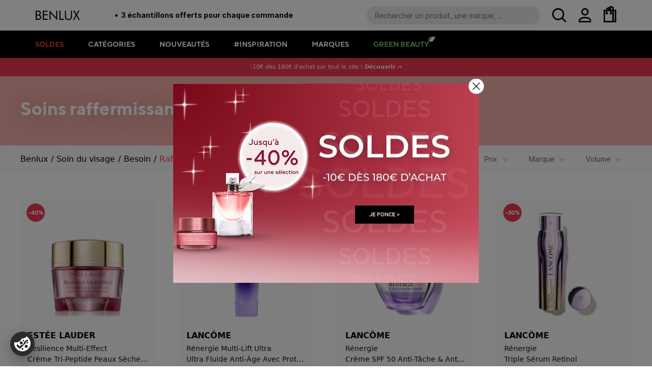

--- FILE ---
content_type: text/html; charset=utf-8
request_url: https://www.benlux.fr/soin-visage-raffermissant-liftant
body_size: 34641
content:
<!doctype html><html lang="fr-FR" data-reactroot=""><head><meta charSet="utf-8"/><meta name="viewport" content="width=device-width, initial-scale=1.0"/><script src="https://cookiechimp.com/widget/ezJtdRr.js"></script><title data-react-helmet="true">Soin Raffermissant Visage - Sérum Liftant ‣ BENLUX</title><meta data-react-helmet="true" name="theme-color" content="#fff"/><meta data-react-helmet="true" name="format-detection" content="telephone=yes"/><meta data-react-helmet="true" name="description" content="Découvrez nos soins raffermissants et liftants du visage pour raffermir, lisser et prévenir le relâchement cutané. ✅ Livraison offerte dès 60€."/><meta data-react-helmet="true" property="og:type" content="website"/><meta data-react-helmet="true" property="og:title" content="Soin Raffermissant Visage - Sérum Liftant ‣ BENLUX"/><meta data-react-helmet="true" property="og:description" content="Découvrez nos soins raffermissants et liftants du visage pour raffermir, lisser et prévenir le relâchement cutané. ✅ Livraison offerte dès 60€."/><meta data-react-helmet="true" property="og:url" content="https://www.benlux.fr/soin-visage-raffermissant-liftant"/><meta data-react-helmet="true" name="twitter:card" content="summary_large_image"/><meta data-react-helmet="true" property="twitter:domain" content="benlux.fr"/><meta data-react-helmet="true" property="twitter:url" content="https://www.benlux.fr/soin-visage-raffermissant-liftant"/><meta data-react-helmet="true" name="twitter:title" content="Soin Raffermissant Visage - Sérum Liftant ‣ BENLUX"/><meta data-react-helmet="true" name="twitter:description" content="Découvrez nos soins raffermissants et liftants du visage pour raffermir, lisser et prévenir le relâchement cutané. ✅ Livraison offerte dès 60€."/><meta data-react-helmet="true" name="page-loaded" content="true"/><link rel="icon" href="/favicon.ico" sizes="any"/><link rel="apple-touch-icon" href="/apple-touch-icon.png"/><link rel="preconnect" href="https://rsms.me"/><link rel="preconnect" href="https://cms.benlux.sntive.net"/><link rel="preconnect" href="https://magento.prod.benlux.sntive.net"/><link rel="manifest" href="/static/manifest.ce60f467.webmanifest" type="application/manifest+json"/><link data-chunk="client" rel="preload" as="script" href="/static/js/polyfills.db206eb6.chunk.js"/><link data-chunk="client" rel="preload" as="script" href="/static/js/vendors.8e3c7d58.chunk.js"/><link data-chunk="client" rel="preload" as="style" href="/static/css/client.55715c70.css"/><link data-chunk="client" rel="preload" as="script" href="/static/js/client.e1fa5d01.js"/><link data-chunk="shop/brand" rel="preload" as="script" href="/static/js/shop/brand.f46d3208.chunk.js"/><link data-chunk="shop/home" rel="preload" as="script" href="/static/js/shop/home.fb272e2a.chunk.js"/><link data-chunk="shop/product" rel="preload" as="style" href="/static/css/shop/product.735ca9d8.chunk.css"/><link data-chunk="shop/product" rel="preload" as="script" href="/static/js/shop/product.e4bd83cf.chunk.js"/><link data-chunk="not-found" rel="preload" as="script" href="/static/js/not-found.1b42dcb0.chunk.js"/><link data-chunk="shop/category" rel="preload" as="script" href="/static/js/shop/category.33780fa3.chunk.js"/><link data-chunk="shop/cms" rel="preload" as="script" href="/static/js/shop/cms.65282999.chunk.js"/><link data-chunk="account/sign-in" rel="preload" as="script" href="/static/js/account/sign-in.9523b541.chunk.js"/><link data-chunk="shop/inspirations" rel="preload" as="script" href="/static/js/shop/selections.993c01ff.chunk.js"/><link data-chunk="shop/help" rel="preload" as="script" href="/static/js/shop/help.ac95b02c.chunk.js"/><link data-chunk="shop/octobre-rose" rel="preload" as="style" href="/static/css/shop/octobre-rose.5a88d2c0.chunk.css"/><link data-chunk="shop/octobre-rose" rel="preload" as="script" href="/static/js/shop/octobre-rose.85b75e74.chunk.js"/><link data-chunk="shop/checkout-confirmation" rel="preload" as="script" href="/static/js/vendors~shop/checkout~shop/checkout-confirmation.9cb568af.chunk.js"/><link data-chunk="shop/checkout-confirmation" rel="preload" as="script" href="/static/js/vendors~shop/checkout-confirmation.23129028.chunk.js"/><link data-chunk="shop/checkout-confirmation" rel="preload" as="script" href="/static/js/shop/checkout-confirmation.2aaf4f96.chunk.js"/><link data-chunk="shop/brands" rel="preload" as="script" href="/static/js/shop/brands.9cd9af09.chunk.js"/><link data-chunk="shop/inspiration" rel="preload" as="script" href="/static/js/shop/inspiration.28ed3697.chunk.js"/><link data-chunk="shop/chanel" rel="preload" as="style" href="/static/css/shop/chanel.0e939e64.chunk.css"/><link data-chunk="shop/chanel" rel="preload" as="script" href="/static/js/shop/chanel.2e7c2c09.chunk.js"/><link data-chunk="shop/search" rel="preload" as="script" href="/static/js/vendors~shop/search.db8e6572.chunk.js"/><link data-chunk="shop/search" rel="preload" as="script" href="/static/js/shop/search.1be4e62f.chunk.js"/><link data-chunk="shop/order-with-mask" rel="preload" as="script" href="/static/js/shop/order-with-mask.261b1828.chunk.js"/><link data-chunk="shop/newsletter" rel="preload" as="style" href="/static/css/shop/newsletter.c72ee113.chunk.css"/><link data-chunk="shop/newsletter" rel="preload" as="script" href="/static/js/shop/newsletter.eb020b15.chunk.js"/><link data-chunk="shop/checkout" rel="preload" as="script" href="/static/js/vendors~shop/checkout.ab780e59.chunk.js"/><link data-chunk="shop/checkout" rel="preload" as="style" href="/static/css/shop/checkout.f673ae82.chunk.css"/><link data-chunk="shop/checkout" rel="preload" as="script" href="/static/js/shop/checkout.7a258446.chunk.js"/><link data-chunk="shop/site-map" rel="preload" as="script" href="/static/js/shop/site-map.c502a431.chunk.js"/><link data-chunk="account/sign-up" rel="preload" as="style" href="/static/css/account/sign-up.cc91b645.chunk.css"/><link data-chunk="account/sign-up" rel="preload" as="script" href="/static/js/account/sign-up.3e8a4e0b.chunk.js"/><link data-chunk="blog/blog" rel="preload" as="script" href="/static/js/blog/blog.8f721259.chunk.js"/><link data-chunk="account" rel="preload" as="script" href="/static/js/vendors~account.7b38918e.chunk.js"/><link data-chunk="account" rel="preload" as="style" href="/static/css/account.2f65b007.chunk.css"/><link data-chunk="account" rel="preload" as="script" href="/static/js/account.348afaa2.chunk.js"/><link data-parent-chunk="client" rel="prefetch" as="script" href="/static/js/vendors~shop/checkout~shop/checkout-confirmation.9cb568af.chunk.js"/><link data-parent-chunk="client" rel="prefetch" as="script" href="/static/js/vendors~shop/checkout.ab780e59.chunk.js"/><link data-parent-chunk="client" rel="prefetch" as="style" href="/static/css/shop/checkout.f673ae82.chunk.css"/><link data-parent-chunk="client" rel="prefetch" as="script" href="/static/js/shop/checkout.7a258446.chunk.js"/><link data-parent-chunk="client" rel="prefetch" as="script" href="/static/js/vendors~shop/checkout-confirmation.23129028.chunk.js"/><link data-parent-chunk="client" rel="prefetch" as="script" href="/static/js/shop/checkout-confirmation.2aaf4f96.chunk.js"/><link data-parent-chunk="client" rel="prefetch" as="script" href="/static/js/vendors~account.7b38918e.chunk.js"/><link data-parent-chunk="client" rel="prefetch" as="style" href="/static/css/account.2f65b007.chunk.css"/><link data-parent-chunk="client" rel="prefetch" as="script" href="/static/js/account.348afaa2.chunk.js"/><link data-parent-chunk="client" rel="prefetch" as="script" href="/static/js/vendors~shop/search.db8e6572.chunk.js"/><link data-parent-chunk="client" rel="prefetch" as="script" href="/static/js/shop/search.1be4e62f.chunk.js"/><link data-parent-chunk="client" rel="prefetch" as="script" href="/static/js/account/sign-in.9523b541.chunk.js"/><link data-parent-chunk="client" rel="prefetch" as="style" href="/static/css/account/sign-up.cc91b645.chunk.css"/><link data-parent-chunk="client" rel="prefetch" as="script" href="/static/js/account/sign-up.3e8a4e0b.chunk.js"/><link data-parent-chunk="client" rel="prefetch" as="script" href="/static/js/blog/blog.8f721259.chunk.js"/><link data-parent-chunk="client" rel="prefetch" as="script" href="/static/js/not-found.1b42dcb0.chunk.js"/><link data-parent-chunk="client" rel="prefetch" as="style" href="/static/css/shop/SidebarContents.88d97e14.chunk.css"/><link data-parent-chunk="client" rel="prefetch" as="script" href="/static/js/shop/SidebarContents.efe2703f.chunk.js"/><link data-parent-chunk="client" rel="prefetch" as="script" href="/static/js/shop/brand.f46d3208.chunk.js"/><link data-parent-chunk="client" rel="prefetch" as="script" href="/static/js/shop/brands.9cd9af09.chunk.js"/><link data-parent-chunk="client" rel="prefetch" as="script" href="/static/js/shop/cart.65b8acf7.chunk.js"/><link data-parent-chunk="client" rel="prefetch" as="script" href="/static/js/shop/category.33780fa3.chunk.js"/><link data-parent-chunk="client" rel="prefetch" as="style" href="/static/css/shop/chanel.0e939e64.chunk.css"/><link data-parent-chunk="client" rel="prefetch" as="script" href="/static/js/shop/chanel.2e7c2c09.chunk.js"/><link data-parent-chunk="client" rel="prefetch" as="script" href="/static/js/shop/cms.65282999.chunk.js"/><link data-parent-chunk="client" rel="prefetch" as="script" href="/static/js/shop/help.ac95b02c.chunk.js"/><link data-parent-chunk="client" rel="prefetch" as="script" href="/static/js/shop/home.fb272e2a.chunk.js"/><link data-parent-chunk="client" rel="prefetch" as="script" href="/static/js/shop/inspiration.28ed3697.chunk.js"/><link data-parent-chunk="client" rel="prefetch" as="style" href="/static/css/shop/newsletter.c72ee113.chunk.css"/><link data-parent-chunk="client" rel="prefetch" as="script" href="/static/js/shop/newsletter.eb020b15.chunk.js"/><link data-parent-chunk="client" rel="prefetch" as="style" href="/static/css/shop/octobre-rose.5a88d2c0.chunk.css"/><link data-parent-chunk="client" rel="prefetch" as="script" href="/static/js/shop/octobre-rose.85b75e74.chunk.js"/><link data-parent-chunk="client" rel="prefetch" as="script" href="/static/js/shop/order-with-mask.261b1828.chunk.js"/><link data-parent-chunk="client" rel="prefetch" as="style" href="/static/css/shop/product.735ca9d8.chunk.css"/><link data-parent-chunk="client" rel="prefetch" as="script" href="/static/js/shop/product.e4bd83cf.chunk.js"/><link data-parent-chunk="client" rel="prefetch" as="script" href="/static/js/shop/resetpassword.71d09739.chunk.js"/><link data-parent-chunk="client" rel="prefetch" as="script" href="/static/js/shop/selections.993c01ff.chunk.js"/><link data-parent-chunk="client" rel="prefetch" as="script" href="/static/js/shop/site-map.c502a431.chunk.js"/><link data-chunk="client" rel="stylesheet" href="/static/css/client.55715c70.css"/><link data-chunk="shop/product" rel="stylesheet" href="/static/css/shop/product.735ca9d8.chunk.css"/><link data-chunk="shop/octobre-rose" rel="stylesheet" href="/static/css/shop/octobre-rose.5a88d2c0.chunk.css"/><link data-chunk="shop/chanel" rel="stylesheet" href="/static/css/shop/chanel.0e939e64.chunk.css"/><link data-chunk="shop/newsletter" rel="stylesheet" href="/static/css/shop/newsletter.c72ee113.chunk.css"/><link data-chunk="shop/checkout" rel="stylesheet" href="/static/css/shop/checkout.f673ae82.chunk.css"/><link data-chunk="account/sign-up" rel="stylesheet" href="/static/css/account/sign-up.cc91b645.chunk.css"/><link data-chunk="account" rel="stylesheet" href="/static/css/account.2f65b007.chunk.css"/><link data-react-helmet="true" rel="canonical" href="https://www.benlux.fr/soin-visage-raffermissant-liftant"/><link data-react-helmet="true" rel="next" href="/soin-visage-raffermissant-liftant?page=2"/><script data-react-helmet="true" type="application/ld+json">{"@context":"https://schema.org","@type":"WebSite","url":"https://www.benlux.fr","name":"BENLUX","potentialAction":{"@type":"SearchAction","target":"https://www.benlux.fr/search/{search_term_string}","query-input":"required name=search_term_string"}}</script><script data-react-helmet="true" type="application/ld+json">{"@context":"http://schema.org","@type":"Organization","name":"BENLUX","url":"https://www.benlux.fr","sameAs":["https://www.facebook.com/Benluxlouvre","https://www.instagram.com/benluxparis/"]}</script></head><body><div id="root"><style data-emotion-css="1p7gd6o">body{margin:0;}html{overflow-y:scroll;}</style><style data-emotion-css="1j3o70o-root">.css-1j3o70o-root{font-family:"Segoe UI",system-ui,sans-serif;font-size:16px;line-height:1.5;color:#000000;overflow-x:hidden;}.css-1j3o70o-root *{box-sizing:border-box;}</style><div class="css-1j3o70o-root themed-root"><div><div class="_3AwTG"><div class="_2AeG3"><div class="_1qRCL"><div class="kLwfF"><img src="/assets/src/assets/menu-icon.png" class="_3xWfL" alt="Menu"/><div class="_2jKwz"><a href="/"><img src="/assets/bd4478e9172897eb770b7a4efc8771ee.svg" alt="BENLUX"/></a></div><div class="oeKmi"><span class="_25Qpv"></span><div class="_1mbeR"><div>Livraison offerte dès 60 € d&#x27;achats</div><div>3 échantillons offerts pour chaque commande</div><div>Vous ne trouvez pas un produit ? Appelez-nous au 01 82 88 36 77</div></div></div></div><div class="_3HSIy"><div class="i4DBn"><div class="_19Use"><form role="search" spellcheck="false" class="XpY_i"><input type="search" placeholder="Rechercher un produit, une marque, ..." autoComplete="off" aria-label="Recherche parmi le contenu du site"/><div class="_1DuaP"><img src="/assets/src/components/HeaderSearch/magnify.svg" alt="Rechercher"/></div></form><div class="_1UB2z"></div></div><div class="_1xQqZ"></div><div class="quinU"><img src="/assets/1df4ef8ad2e6b1ed7a9d3ee7dcbc83d8.png" alt="menu"/></div></div><div class="_1mbNa"><div class="N0drt"><a class="_1yV4d" href="/compte"><img src="/assets/src/components/HeaderAccount/user.svg" alt="Mon compte"/></a><div class="_10GhC"><div class="_2hgaM"><img src="/assets/8a2cba6f6a161ad97c6f18327b0bc76c.png" alt="login"/><a class="_2a549 _3wy6b _3wy6b" type="tertiary" href="/connexion">Se connecter ou s&#x27;inscrire</a></div></div></div><div class="_2JPqO"><img src="/assets/1978a4231a88466c30d1772785a1c06d.svg" alt="Mon panier"/></div></div></div></div><div class="_2X3M3"><div class="FRfN5"><div class="gAyeX"><div class="_3k45D IuOcN"><a href="/soldes">Soldes<img src="/assets/a0a2cf29ab33c8b7b60568a858b93129.png" class="_2q0fA" alt=""/></a></div><div class="_3k45D"><span class="_1WSOX">Catégories</span><div class="_3CaPQ"><ul class="_3_kH1"><li class="_236bZ"><a href="/parfum">Parfum</a></li><li class="_236bZ"><a href="/maquillage">Maquillage</a></li><li class="_236bZ"><a href="/soin-visage">Soin du visage</a></li><li class="_236bZ"><a href="/corps-bain">Corps et bain</a></li><li class="_236bZ"><a href="/parapharmacie">Parapharmacie</a></li><li class="_236bZ"><a href="/homme">Homme</a></li><li class="_236bZ"><a href="/montres-et-bijoux">Montres et bijoux</a></li><li class="_236bZ"><a href="/accessoires">Accessoires</a></li></ul><div class="_2Uyb7"><div class="MMK-g"><div class="_37uJR"><div class="J41Df">Parfum</div><img src="/assets/a0a2cf29ab33c8b7b60568a858b93129.png" alt="Retour"/></div><div class="_2UE2B"></div></div><ul class="lko0H"><li><a href="/nouveautes-parfum">Nouveautés</a></li><li><a href="/meilleures-ventes-parfum">Meilleures ventes</a></li><li><a class="_4lMsE" href="/parfum">Voir tout</a></li></ul><ul class="tJ-bi"><li class="_118Vx"><div class="_2QIlt"><a class="Eb81K" href="/parfum-femme">Parfum femme</a><img src="/assets/a0a2cf29ab33c8b7b60568a858b93129.png" alt="menu" class="_1Lu-c"/></div><ul class="_2q4Ch"><li class="qroa7"><a href="/eau-de-parfum-femme">Eau de parfum</a></li><li class="qroa7"><a href="/eau-de-toilette-parfum-femme">Eau de toilette</a></li><li class="qroa7"><a href="/eau-de-cologne">Eau de cologne</a></li><li class="qroa7"><a href="/soin-corps-parfume-femme">Soin corps parfumé</a></li></ul></li><li class="_118Vx"><div class="_2QIlt"><a class="Eb81K" href="/parfum-homme">Parfum homme</a><img src="/assets/a0a2cf29ab33c8b7b60568a858b93129.png" alt="menu" class="_1Lu-c"/></div><ul class="_2q4Ch"><li class="qroa7"><a href="/eau-de-parfum-homme">Eau de parfum</a></li><li class="qroa7"><a href="/eau-de-toilette-parfum-homme">Eau de toilette</a></li><li class="qroa7"><a href="/eau-de-cologne-parfum-homme">Eau de cologne</a></li><li class="qroa7"><a href="/soin-corps-parfume-homme">Soin corps parfumé</a></li></ul></li><li class="_118Vx"><div class="_2QIlt"><a class="Eb81K" href="/coffret-parfum">Coffret parfum</a><img src="/assets/a0a2cf29ab33c8b7b60568a858b93129.png" alt="menu" class="_1Lu-c"/></div><ul class="_2q4Ch"><li class="qroa7"><a href="/coffret-parfum-femme">Coffret parfum femme</a></li><li class="qroa7"><a href="/coffret-parfum-homme">Coffret parfum homme</a></li></ul></li><li class="_118Vx"><div class="_2QIlt"><a class="Eb81K" href="/parfum-mixte">Parfum mixte</a></div><ul class="_2q4Ch"></ul></li></ul></div><div class="_2Uyb7"><div class="MMK-g"><div class="_37uJR"><div class="J41Df">Maquillage</div><img src="/assets/a0a2cf29ab33c8b7b60568a858b93129.png" alt="Retour"/></div><div class="_2UE2B"></div></div><ul class="lko0H"><li><a href="/nouveautes-maquillage">Nouveautés</a></li><li><a href="/meilleures-ventes-maquillage">Meilleures ventes</a></li><li><a class="_4lMsE" href="/maquillage">Voir tout</a></li></ul><ul class="tJ-bi"><li class="_118Vx"><div class="_2QIlt"><a class="Eb81K" href="/maquillage-teint">Teint</a><img src="/assets/a0a2cf29ab33c8b7b60568a858b93129.png" alt="menu" class="_1Lu-c"/></div><ul class="_2q4Ch"><li class="qroa7"><a href="/fond-de-teint">Fond de teint</a></li><li class="qroa7"><a href="/anti-cerne-correcteur">Anti-cerne &amp; correcteur</a></li><li class="qroa7"><a href="/poudres">Poudres</a></li><li class="qroa7"><a href="/highlighter">Highlighter</a></li><li class="qroa7"><a href="/cremes-teintees-bb-et-cc-cremes">Crèmes teintées, BB et CC crèmes</a></li></ul></li><li class="_118Vx"><div class="_2QIlt"><a class="Eb81K" href="/maquillage-yeux">Yeux</a><img src="/assets/a0a2cf29ab33c8b7b60568a858b93129.png" alt="menu" class="_1Lu-c"/></div><ul class="_2q4Ch"><li class="qroa7"><a href="/mascara">Mascara</a></li><li class="qroa7"><a href="/fard-a-paupieres">Fard à paupières</a></li><li class="qroa7"><a href="/eyeliner">Eyeliner</a></li><li class="qroa7"><a href="/crayon-yeux-khol">Crayon yeux &amp; khol</a></li></ul></li><li class="_118Vx"><div class="_2QIlt"><a class="Eb81K" href="/maquillage-levres">Lèvres</a><img src="/assets/a0a2cf29ab33c8b7b60568a858b93129.png" alt="menu" class="_1Lu-c"/></div><ul class="_2q4Ch"><li class="qroa7"><a href="/rouge-a-levres">Rouge à lèvres</a></li><li class="qroa7"><a href="/gloss">Gloss</a></li><li class="qroa7"><a href="/baume-a-levres">Baume à lèvres</a></li></ul></li><li class="_118Vx"><div class="_2QIlt"><a class="Eb81K" href="/ongles">Ongles</a><img src="/assets/a0a2cf29ab33c8b7b60568a858b93129.png" alt="menu" class="_1Lu-c"/></div><ul class="_2q4Ch"><li class="qroa7"><a href="/vernis-a-ongles">Vernis à ongles</a></li><li class="qroa7"><a href="/soins-ongles">Soins</a></li></ul></li><li class="_118Vx"><div class="_2QIlt"><a class="Eb81K" href="/sourcils">Sourcils</a><img src="/assets/a0a2cf29ab33c8b7b60568a858b93129.png" alt="menu" class="_1Lu-c"/></div><ul class="_2q4Ch"><li class="qroa7"><a href="/crayons-et-poudres-sourcils">Crayons et poudres sourcils</a></li></ul></li></ul></div><div class="_2Uyb7"><div class="MMK-g"><div class="_37uJR"><div class="J41Df">Soin du visage</div><img src="/assets/a0a2cf29ab33c8b7b60568a858b93129.png" alt="Retour"/></div><div class="_2UE2B"></div></div><ul class="lko0H"><li><a href="/nouveautes-soin-visage">Nouveautés</a></li><li><a href="/soin-visage-meilleures-ventes">Meilleures ventes</a></li><li><a class="_4lMsE" href="/soin-visage">Voir tout</a></li></ul><ul class="tJ-bi"><li class="_118Vx"><div class="_2QIlt"><a class="Eb81K" href="/soin-visage-par-type">Type de soin</a><img src="/assets/a0a2cf29ab33c8b7b60568a858b93129.png" alt="menu" class="_1Lu-c"/></div><ul class="_2q4Ch"><li class="qroa7"><a href="/creme-de-jour-soin-visage">Crème de jour</a></li><li class="qroa7"><a href="/creme-nuit-soin-visage">Crème de nuit</a></li><li class="qroa7"><a href="/serum-soin-visage">Sérum</a></li><li class="qroa7"><a href="/contour-des-yeux-visage">Contour des yeux</a></li><li class="qroa7"><a href="/soin-gommage">Gommage</a></li><li class="qroa7"><a href="/soin-des-levres-visage">Soin des lèvres</a></li><li class="qroa7"><a href="/soin-cou-visage">Soin cou</a></li><li class="qroa7"><a href="/soin-cils-sourcils-visage">Soin cils et sourcils</a></li><li class="qroa7"><a href="/masque-visage">Masque visage</a></li><li class="qroa7"><a href="/huile-visage">Huile</a></li></ul></li><li class="_118Vx"><div class="_2QIlt"><a class="Eb81K" href="/demaquillant-nettoyant-visage">Démaquillant &amp; nettoyant</a><img src="/assets/a0a2cf29ab33c8b7b60568a858b93129.png" alt="menu" class="_1Lu-c"/></div><ul class="_2q4Ch"><li class="qroa7"><a href="/demaquillant-visage">Démaquillant visage</a></li><li class="qroa7"><a href="/lotion-tonique-visage">Lotion tonique</a></li><li class="qroa7"><a href="/nettoyant-visage">Nettoyant visage</a></li></ul></li><li class="_118Vx"><div class="_2QIlt"><a class="Eb81K" href="/soin-visage-par-type-peau">Type de peau</a><img src="/assets/a0a2cf29ab33c8b7b60568a858b93129.png" alt="menu" class="_1Lu-c"/></div><ul class="_2q4Ch"><li class="qroa7"><a href="/soin-peaux-sensibles">Soin peaux sensibles</a></li><li class="qroa7"><a href="/soins-peaux-acneiques">Soin peaux acnéiques</a></li><li class="qroa7"><a href="/soins-peaux-mixtes-a-grasses">Soin peaux mixtes à grasses</a></li><li class="qroa7"><a href="/soin-peaux-normales">Soin peaux normales</a></li><li class="qroa7"><a href="/soin-peaux-normales-a-mixtes">Soin peaux normales à mixtes</a></li><li class="qroa7"><a href="/soin-peaux-seches-a-tres-seches">Soin peaux sèches à très sèches</a></li></ul></li><li class="_118Vx"><div class="_2QIlt"><a class="Eb81K" href="/besoin">Besoin</a><img src="/assets/a0a2cf29ab33c8b7b60568a858b93129.png" alt="menu" class="_1Lu-c"/></div><ul class="_2q4Ch"><li class="qroa7"><a href="/soin-visage-anti-age-anti-rides">Anti-âge et anti-rides</a></li><li class="qroa7"><a href="/soin-visage-hydratant-nourrissant">Hydratant et nourrissant</a></li><li class="qroa7"><a href="/soin-visage-matifiant">Matifiant</a></li><li class="qroa7"><a href="/soin-visage-raffermissant-liftant">Raffermissant et liftant</a></li><li class="qroa7"><a href="/soin-visage-anti-imperfections">Anti-imperfections</a></li></ul></li></ul></div><div class="_2Uyb7"><div class="MMK-g"><div class="_37uJR"><div class="J41Df">Corps et bain</div><img src="/assets/a0a2cf29ab33c8b7b60568a858b93129.png" alt="Retour"/></div><div class="_2UE2B"></div></div><ul class="lko0H"><li><a href="/nouveautes-corps-bain">Nouveautés</a></li><li><a href="/corps-bain-meilleures-ventes">Meilleures ventes</a></li><li><a class="_4lMsE" href="/corps-bain">Voir tout</a></li></ul><ul class="tJ-bi"><li class="_118Vx"><div class="_2QIlt"><a class="Eb81K" href="/soin-du-corps">Soin du corps</a><img src="/assets/a0a2cf29ab33c8b7b60568a858b93129.png" alt="menu" class="_1Lu-c"/></div><ul class="_2q4Ch"><li class="qroa7"><a href="/creme-et-lait-hydratant">Crème et lait hydratant</a></li><li class="qroa7"><a href="/baume-hydratant-corps">Baume hydratant</a></li><li class="qroa7"><a href="/huile-nourrissante">Huile nourrissante</a></li><li class="qroa7"><a href="/exfoliant-et-gommage">Exfoliant et gommage</a></li><li class="qroa7"><a href="/soin-des-mains">Soin des mains</a></li><li class="qroa7"><a href="/soins-des-pieds">Soins des pieds</a></li><li class="qroa7"><a href="/deodorant">Déodorant</a></li></ul></li><li class="_118Vx"><div class="_2QIlt"><a class="Eb81K" href="/solaire">Solaire</a><img src="/assets/a0a2cf29ab33c8b7b60568a858b93129.png" alt="menu" class="_1Lu-c"/></div><ul class="_2q4Ch"><li class="qroa7"><a href="/protection-solaire">Protection Solaire</a></li><li class="qroa7"><a href="/apres-soleil">Après-soleil</a></li><li class="qroa7"><a href="/maquillage-solaire">Maquillage solaire</a></li></ul></li><li class="_118Vx"><div class="_2QIlt"><a class="Eb81K" href="/bain-douche">Bain &amp; douche</a><img src="/assets/a0a2cf29ab33c8b7b60568a858b93129.png" alt="menu" class="_1Lu-c"/></div><ul class="_2q4Ch"><li class="qroa7"><a href="/gel-douche">Gel douche</a></li></ul></li><li class="_118Vx"><div class="_2QIlt"><a class="Eb81K" href="/besoins">Besoins</a><img src="/assets/a0a2cf29ab33c8b7b60568a858b93129.png" alt="menu" class="_1Lu-c"/></div><ul class="_2q4Ch"><li class="qroa7"><a href="/soin-amincissant-raffermissant">Soin amincissant &amp; raffermissant</a></li><li class="qroa7"><a href="/soin-hydratant-nourissant">Soin hydratant &amp; nourissant</a></li><li class="qroa7"><a href="/soin-anti-vergetures">Soin anti vergetures</a></li><li class="qroa7"><a href="/soin-anti-cellulite">Soin anti-cellulite</a></li></ul></li><li class="_118Vx"><div class="_2QIlt"><a class="Eb81K" href="/hygiene-bucco-dentaire">Hygiène bucco dentaire</a></div><ul class="_2q4Ch"></ul></li><li class="_118Vx"><div class="_2QIlt"><a class="Eb81K" href="/cheveux">Cheveux</a></div><ul class="_2q4Ch"></ul></li></ul></div><div class="_2Uyb7"><div class="MMK-g"><div class="_37uJR"><div class="J41Df">Parapharmacie</div><img src="/assets/a0a2cf29ab33c8b7b60568a858b93129.png" alt="Retour"/></div><div class="_2UE2B"></div></div><ul class="lko0H"><li><a href="/nouveautes-parapharmacie">Nouveautés</a></li><li><a href="/meilleures-ventes-parapharmacie">Meilleures ventes</a></li><li><a class="_4lMsE" href="/parapharmacie">Voir tout</a></li></ul><ul class="tJ-bi"><li class="_118Vx"><div class="_2QIlt"><a class="Eb81K" href="/maquillage-parapharmacie">Maquillage</a><img src="/assets/a0a2cf29ab33c8b7b60568a858b93129.png" alt="menu" class="_1Lu-c"/></div><ul class="_2q4Ch"><li class="qroa7"><a href="/maquillage-teint-parapharmacie">Teint</a></li></ul></li><li class="_118Vx"><div class="_2QIlt"><a class="Eb81K" href="/visage-parapharmacie">Visage</a><img src="/assets/a0a2cf29ab33c8b7b60568a858b93129.png" alt="menu" class="_1Lu-c"/></div><ul class="_2q4Ch"><li class="qroa7"><a href="/cremes-soins-anti-age-parapharmacie">Crèmes et soins anti-âge</a></li><li class="qroa7"><a href="/cremes-jour-parapharmacie">Crèmes de jour</a></li><li class="qroa7"><a href="/visage-creme-nuit-parapharmacie">Crèmes de nuit</a></li><li class="qroa7"><a href="/nettoyants-demaquillants-paraphamarcie">Nettoyants &amp; Démaquillants</a></li><li class="qroa7"><a href="/contour-yeux-levres-parapharmacie">Contour des yeux et lèvres</a></li><li class="qroa7"><a href="/masques-visage-parapharmacie">Masques</a></li><li class="qroa7"><a href="/gommages-visage-parapharmacie">Gommages</a></li></ul></li><li class="_118Vx"><div class="_2QIlt"><a class="Eb81K" href="/soin-corps-parapharmacie">Corps</a><img src="/assets/a0a2cf29ab33c8b7b60568a858b93129.png" alt="menu" class="_1Lu-c"/></div><ul class="_2q4Ch"><li class="qroa7"><a href="/creme-corps-parapharmacie">Crème</a></li><li class="qroa7"><a href="/lait-corps-parapharmacie">Lait</a></li><li class="qroa7"><a href="/pain-corps-parapharmacie">Pain</a></li><li class="qroa7"><a href="/huile-corps-parapharmacie">Huile</a></li><li class="qroa7"><a href="/gel-douche-parapharmacie">Gel douche</a></li><li class="qroa7"><a href="/gommage-corps-parapharmacie">Gommage</a></li><li class="qroa7"><a href="/creme-mains-parapharmacie">Crème mains</a></li><li class="qroa7"><a href="/creme-mains">Crème mains                                                                                                                                                                                                                                                    </a></li></ul></li><li class="_118Vx"><div class="_2QIlt"><a class="Eb81K" href="/hygiene-parapharmacie">Hygiène</a><img src="/assets/a0a2cf29ab33c8b7b60568a858b93129.png" alt="menu" class="_1Lu-c"/></div><ul class="_2q4Ch"><li class="qroa7"><a href="/dentifrice-parapharmacie">Dentifrice</a></li><li class="qroa7"><a href="/deodorant-parapharmacie">Déodorant</a></li><li class="qroa7"><a href="/nettoyant-hygiene-parapharmacie">Nettoyant</a></li></ul></li><li class="_118Vx"><div class="_2QIlt"><a class="Eb81K" href="/naturel-bio">Naturel et bio</a><img src="/assets/a0a2cf29ab33c8b7b60568a858b93129.png" alt="menu" class="_1Lu-c"/></div><ul class="_2q4Ch"><li class="qroa7"><a href="/gel-lavant-bio-parapharmacie">Gel lavant</a></li><li class="qroa7"><a href="/creme-naturel-bio-parapharmacie">Crème</a></li></ul></li><li class="_118Vx"><div class="_2QIlt"><a class="Eb81K" href="/maman-bebe-parapharmacie">Maman et bébé</a><img src="/assets/a0a2cf29ab33c8b7b60568a858b93129.png" alt="menu" class="_1Lu-c"/></div><ul class="_2q4Ch"><li class="qroa7"><a href="/creme-maman-bebe-parapharmacie">Crème</a></li><li class="qroa7"><a href="/gel-lavant-maman-bebe-parapharmacie">Gel lavant</a></li><li class="qroa7"><a href="/shampooing-maman-bebe-parapharmacie">Shampooing</a></li><li class="qroa7"><a href="/vergetures-maman-bebe-parapharmacie">Vergetures</a></li><li class="qroa7"><a href="/nettoyant-maman-bebe-parapharmacie">Nettoyant</a></li></ul></li><li class="_118Vx"><div class="_2QIlt"><a class="Eb81K" href="/cheveux-parapharmacie">Cheveux</a><img src="/assets/a0a2cf29ab33c8b7b60568a858b93129.png" alt="menu" class="_1Lu-c"/></div><ul class="_2q4Ch"><li class="qroa7"><a href="/shampooing-parapharmacie">Shampooing</a></li><li class="qroa7"><a href="/coloration-parapharmacie">Coloration</a></li><li class="qroa7"><a href="/soins-demelant-cheveux-parapharmacie">Soins et démêlant </a></li></ul></li><li class="_118Vx"><div class="_2QIlt"><a class="Eb81K" href="/solaire-parapharmacie">Solaire</a><img src="/assets/a0a2cf29ab33c8b7b60568a858b93129.png" alt="menu" class="_1Lu-c"/></div><ul class="_2q4Ch"><li class="qroa7"><a href="/shampoing-solaire-parapharmacie">Shampoing</a></li><li class="qroa7"><a href="/creme-visage-solaire-parapharmacie">Crème visage</a></li><li class="qroa7"><a href="/protection-solaire-parapharmacie">Protection solaire</a></li></ul></li><li class="_118Vx"><div class="_2QIlt"><a class="Eb81K" href="/complements-alimentaires">Compléments alimentaires</a></div><ul class="_2q4Ch"></ul></li></ul></div><div class="_2Uyb7"><div class="MMK-g"><div class="_37uJR"><div class="J41Df">Homme</div><img src="/assets/a0a2cf29ab33c8b7b60568a858b93129.png" alt="Retour"/></div><div class="_2UE2B"></div></div><ul class="lko0H"><li><a href="/nouveautes-homme">Nouveautés</a></li><li><a href="/meilleures-ventes-homme">Meilleures ventes</a></li><li><a class="_4lMsE" href="/homme">Voir tout</a></li></ul><ul class="tJ-bi"><li class="_118Vx"><div class="_2QIlt"><a class="Eb81K" href="/parfum-homme">Parfum</a><img src="/assets/a0a2cf29ab33c8b7b60568a858b93129.png" alt="menu" class="_1Lu-c"/></div><ul class="_2q4Ch"><li class="qroa7"><a href="/eau-de-parfum-homme">Eau de parfum</a></li><li class="qroa7"><a href="/eau-de-toilette-parfum-homme">Eau de toilette</a></li><li class="qroa7"><a href="/eau-de-cologne-parfum-homme">Eau de cologne</a></li><li class="qroa7"><a href="/soin-corps-parfume-homme">Soin corps parfumé</a></li></ul></li><li class="_118Vx"><div class="_2QIlt"><a class="Eb81K" href="/coffret-parfum-homme">Coffret parfum</a></div><ul class="_2q4Ch"></ul></li><li class="_118Vx"><div class="_2QIlt"><a class="Eb81K" href="/soin-visage-homme">Soin du visage</a><img src="/assets/a0a2cf29ab33c8b7b60568a858b93129.png" alt="menu" class="_1Lu-c"/></div><ul class="_2q4Ch"><li class="qroa7"><a href="/soin-hydratant-defatigant-visage-homme">Soin hydratant &amp; défatigant</a></li><li class="qroa7"><a href="/soin-anti-age-homme">Soin anti-âge</a></li><li class="qroa7"><a href="/soin-anti-cernes-homme">Soin anti-cernes</a></li><li class="qroa7"><a href="/rasage-homme">Rasage &amp; Après-rasage</a></li></ul></li><li class="_118Vx"><div class="_2QIlt"><a class="Eb81K" href="/soin-corps-homme">Soin du corps</a><img src="/assets/a0a2cf29ab33c8b7b60568a858b93129.png" alt="menu" class="_1Lu-c"/></div><ul class="_2q4Ch"><li class="qroa7"><a href="/gel-douche-savon-homme">Gel douche &amp; savon</a></li><li class="qroa7"><a href="/soin-hydratant-homme">Soin hydratant</a></li><li class="qroa7"><a href="/soin-mains-et-pieds-homme">Soin mains et pieds</a></li><li class="qroa7"><a href="/soleil-homme">Soleil</a></li></ul></li><li class="_118Vx"><div class="_2QIlt"><a class="Eb81K" href="/cheveux-homme">Cheveux</a><img src="/assets/a0a2cf29ab33c8b7b60568a858b93129.png" alt="menu" class="_1Lu-c"/></div><ul class="_2q4Ch"><li class="qroa7"><a href="/shampoing-homme">Shampoing</a></li><li class="qroa7"><a href="/anti-chute-cheveux-homme">Anti-chute</a></li></ul></li></ul></div><div class="_2Uyb7"><div class="MMK-g"><div class="_37uJR"><div class="J41Df">Montres et bijoux</div><img src="/assets/a0a2cf29ab33c8b7b60568a858b93129.png" alt="Retour"/></div><div class="_2UE2B"></div></div><ul class="lko0H"><li><a href="/nouveautes-montres-bijoux">Nouveautés</a></li><li><a href="/meilleures-ventes-montres-bijoux">Meilleures ventes</a></li><li><a class="_4lMsE" href="/montres-et-bijoux">Voir tout</a></li></ul><ul class="tJ-bi"><li class="_118Vx"><div class="_2QIlt"><a class="Eb81K" href="/montres-femme">Montres femme</a></div><ul class="_2q4Ch"></ul></li><li class="_118Vx"><div class="_2QIlt"><a class="Eb81K" href="/montres-homme">Montres homme</a></div><ul class="_2q4Ch"></ul></li><li class="_118Vx"><div class="_2QIlt"><a class="Eb81K" href="/bijoux-femme">Bijoux femme</a><img src="/assets/a0a2cf29ab33c8b7b60568a858b93129.png" alt="menu" class="_1Lu-c"/></div><ul class="_2q4Ch"><li class="qroa7"><a href="/bracelet-femme">Bracelets</a></li><li class="qroa7"><a href="/collier-femme">Colliers</a></li><li class="qroa7"><a href="/boucles-oreilles">Boucles d&#x27;oreilles</a></li><li class="qroa7"><a href="/accessoires-bijoux-femme">Accessoires</a></li></ul></li></ul></div><div class="_2Uyb7"><div class="MMK-g"><div class="_37uJR"><div class="J41Df">Accessoires</div><img src="/assets/a0a2cf29ab33c8b7b60568a858b93129.png" alt="Retour"/></div><div class="_2UE2B"></div></div><ul class="lko0H"><li><a href="/nouveautes-accessoires">Nouveautés</a></li><li><a href="/meilleures-ventes-accessoires">Meilleures ventes</a></li><li><a class="_4lMsE" href="/accessoires">Voir tout</a></li></ul><ul class="tJ-bi"><li class="_118Vx"><div class="_2QIlt"><a class="Eb81K" href="/lunettes-soleil">Lunettes de soleil</a></div><ul class="_2q4Ch"></ul></li><li class="_118Vx"><div class="_2QIlt"><a class="Eb81K" href="/accessoires-femme">Maroquinerie</a><img src="/assets/a0a2cf29ab33c8b7b60568a858b93129.png" alt="menu" class="_1Lu-c"/></div><ul class="_2q4Ch"><li class="qroa7"><a href="/sacs-a-main">Sacs à main</a></li><li class="qroa7"><a href="/sacs-de-voyage">Sacs de voyage</a></li><li class="qroa7"><a href="/portefeuilles-femme">Portefeuilles</a></li></ul></li></ul></div></div></div><div class="_3k45D"><a href="/nouveautes">Nouveautés<img src="/assets/a0a2cf29ab33c8b7b60568a858b93129.png" class="_2q0fA" alt=""/></a><div class="_2z53v"><div class="_2MLjB"><div class="_29ZJk"><div class="_3qbTw ">Nouveautés</div><img src="/assets/a0a2cf29ab33c8b7b60568a858b93129.png" alt="menu précédent"/></div><div class="_2Ba3l"></div></div><ul class="_3_E61"><div class="_2NGXS active"><li><a href="/nouveautes">Toutes les nouveautés</a></li><div class="QQy0B"><ul class="_2q4Ch active"><li class="qroa7"><a href="/nouveautes-maquillage">Maquillage</a></li><li class="qroa7"><a href="/nouveautes-parfum">Parfum</a></li><li class="qroa7"><a href="/nouveautes-soin-visage">Soin du visage</a></li><li class="qroa7"><a href="/nouveautes-corps-bain">Corps et bain</a></li><li class="qroa7"><a href="/nouveautes-parapharmacie">Parapharmacie</a></li><li class="qroa7"><a href="/nouveautes-homme">Homme</a></li><li class="qroa7"><a href="/nouveautes-montres-bijoux">Montres et bijoux</a></li><li class="qroa7"><a href="/nouveautes-accessoires">Maroquinerie</a></li></ul></div></div></ul><div class="_3g61k "><a class="" href="/baume-et-mercier"><img src="https://magento.prod.benlux.sntive.net/media/header/novelties/baume-et-mercier-nouveautes-riviera.jpg" alt="Nouvelles montres Riviera de Baume et Mercier" loading="lazy"/><span>Montres Riviera</span></a><a class="" href="/very-good-girl-elixir-eau-de-parfum-carolina-herrera"><img src="https://magento.prod.benlux.sntive.net/media/header/novelties/VISUEL_MENU_200x260.jpg" alt="Nouveau Parfum Carolina Herrera : Very Good Girl Elixir" loading="lazy"/><span>Very Good Girl Elixir</span></a><a class="" href="/scandal-absolu-parfum-concentre-jean-paul-gaultier"><img src="https://magento.prod.benlux.sntive.net/media/header/novelties/scandal-absolu-menu.jpg" alt="Nouveau : Divine Jean Paul Gaultier" loading="lazy"/><span>Scandal Absolu</span></a><a class="" href="/burberry-goddess-eau-de-parfum"><img src="https://magento.prod.benlux.sntive.net/media/header/novelties/godness.jpg" alt="Goddess" loading="lazy"/><span>Goddess</span></a></div></div></div><div class="_3k45D"><a href="/inspirations">#Inspiration<img src="/assets/a0a2cf29ab33c8b7b60568a858b93129.png" class="_2q0fA" alt=""/></a><div class="_2z53v"><div class="_2MLjB"><div class="_29ZJk"><div class="_3qbTw ">#Inspiration</div><img src="/assets/a0a2cf29ab33c8b7b60568a858b93129.png" alt="menu précédent"/></div><div class="_2Ba3l"></div></div><ul class="_3_E61"><div class="_2NGXS active"><li><a href="/inspirations">Toutes les inspirations</a></li><div class="QQy0B"><ul class="_2q4Ch active"></ul></div></div></ul><div class="_3g61k "><a class="" href="/inspirations/soin-entretien-cheveux-hiver"><img src="https://magento.prod.benlux.sntive.net/media/header/inspirations/soin-cheveux-hiver.jpg" alt="Photo d&#x27;une femme réalisant un soin pour cheveux" loading="lazy"/><span>Comment entretenir vos cheveux cet hiver ?</span></a><a class="" href="/inspirations/tips-hydratation-visage"><img src="https://magento.prod.benlux.sntive.net/media/header/inspirations/astuces-hydratation-visage.jpg" alt="Photo d&#x27;une femme hydratant son visage avec une crème" loading="lazy"/><span>Nos tips pour un visage bien hydraté</span></a><a class="" href="/inspirations/routine-make-up-femme"><img src="https://magento.prod.benlux.sntive.net/media/header/inspirations/routine-make-up-femme.jpg" alt="Photo de l&#x27;ensemble des produits nécessaires pour faire une routine de maquillage" loading="lazy"/><span>La routine make-up qui marche à tous les coups</span></a><a class="" href="/inspirations/top-soins-parapharmacie"><img src="https://magento.prod.benlux.sntive.net/media/header/inspirations/top-produits-parapharmacie-2021.jpg" alt="Visuel avec les 5 soins parapharmacie recommandés par BENLUX" loading="lazy"/><span>Notre top 5 des soins parapharmacie</span></a></div></div></div><div class="_3k45D"><a href="/marques">Marques<img src="/assets/a0a2cf29ab33c8b7b60568a858b93129.png" class="_2q0fA" alt=""/></a><div class="_1-1HZ"><div class="_3OROx"><div class="_1CVdT"><div class="_2qDeE ">Marques</div><img src="/assets/a0a2cf29ab33c8b7b60568a858b93129.png" alt="menu précédent"/></div><div class="PmHhd"></div></div><div class="_3bAUg"><div class="_1czpe"><div><div class="_3bY7F"><span>De A à Z</span><img src="/assets/a0a2cf29ab33c8b7b60568a858b93129.png" alt="menu" class="_2UGOd"/></div><div class="_34qHk "><div class="_33Mj_"><span class="_21Gul">#</span><ul><li><a href="/3-chenes">3 Chênes</a></li></ul></div><div class="_33Mj_"><span class="_21Gul">A</span><ul><li><a href="/aderma">A-Derma</a></li><li><a href="/alexander-wang">Alexander Wang</a></li><li><a href="/amouage">Amouage</a></li><li><a href="/armani">Armani</a></li><li><a href="/avene">Avène</a></li><li><a href="/azzaro">Azzaro</a></li></ul></div><div class="_33Mj_"><span class="_21Gul">B</span><ul><li><a href="/balenciaga">Balenciaga</a></li><li><a href="/bally">Bally</a></li><li><a href="/balmain">Balmain</a></li><li><a href="/baume-et-mercier">Baume &amp; Mercier</a></li><li><a href="/biocyte">Biocyte</a></li><li><a href="/bioderma">Bioderma</a></li><li><a href="/boucheron">Boucheron</a></li><li><a href="/burberry">Burberry</a></li><li><a href="/bvlgari">Bvlgari</a></li></ul></div><div class="_33Mj_"><span class="_21Gul">C</span><ul><li><a href="/cacharel">Cacharel</a></li><li><a href="/calvin-klein">Calvin Klein</a></li><li><a href="/carita">Carita</a></li><li><a href="/carolina-herrera">Carolina Herrera</a></li><li><a href="/caron">Caron</a></li><li><a href="/carrera">Carrera</a></li><li><a href="/cartier">Cartier</a></li><li><a href="/carven">Carven</a></li><li><a href="/casio-baby-g">Casio BABY-G</a></li><li><a href="/casio-edifice">Casio Edifice</a></li><li><a href="/casio-g-shock">Casio G-SHOCK</a></li><li><a href="/casio-vintage">Casio Vintage</a></li><li><a href="/caudalie">Caudalie</a></li><li><a href="/cellcosmet">Cellcosmet</a></li><li><a href="/cerave">CeraVe</a></li><li><a href="/cerruti">Cerruti</a></li><li><a href="/chanel">Chanel</a></li><li><a href="/chevignon">Chevignon</a></li><li><a href="/chloe">Chloé</a></li><li><a href="/clarins">Clarins</a></li><li><a href="/coach">Coach</a></li></ul></div><div class="_33Mj_"><span class="_21Gul">D</span><ul><li><a href="/darphin">Darphin</a></li><li><a href="/davidoff">Davidoff</a></li><li><a href="/diesel">Diesel</a></li><li><a href="/dior">Dior</a></li><li><a href="/dolce-gabbana">Dolce &amp; Gabbana</a></li><li><a href="/ducray">Ducray</a></li></ul></div><div class="_33Mj_"><span class="_21Gul">E</span><ul><li><a href="/elizabeth-arden">Elizabeth Arden</a></li><li><a href="/embryolisse">Embryolisse</a></li><li><a href="/estee-lauder">Estée Lauder</a></li></ul></div><div class="_33Mj_"><span class="_21Gul">F</span><ul><li><a href="/filorga">Filorga</a></li><li><a href="/furterer">Furterer</a></li></ul></div><div class="_33Mj_"><span class="_21Gul">G</span><ul><li><a href="/givenchy">Givenchy</a></li><li><a href="/gres">Grès</a></li><li><a href="/gucci">Gucci</a></li><li><a href="/guerlain">Guerlain</a></li></ul></div><div class="_33Mj_"><span class="_21Gul">H</span><ul><li><a href="/hamilton">Hamilton</a></li><li><a href="/hermes">HERMÈS</a></li><li><a href="/hugo-boss">Hugo Boss</a></li></ul></div><div class="_33Mj_"><span class="_21Gul">I</span><ul><li><a href="/ikks">Ikks</a></li><li><a href="/ingrid-millet">Ingrid Millet</a></li><li><a href="/issey-miyake">Issey Miyake</a></li></ul></div><div class="_33Mj_"><span class="_21Gul">J</span><ul><li><a href="/jacadi">Jacadi</a></li><li><a href="/jacques-bogart">Jacques Bogart</a></li><li><a href="/jean-paul-gaultier">Jean Paul Gaultier</a></li><li><a href="/jeanne-piaubert">Jeanne Piaubert</a></li><li><a href="/jimmy-choo">Jimmy Choo</a></li><li><a href="/jo-malone">Jo Malone</a></li></ul></div><div class="_33Mj_"><span class="_21Gul">K</span><ul><li><a href="/kenzo">Kenzo</a></li><li><a href="/kiehls">Kiehl&#x27;s</a></li></ul></div><div class="_33Mj_"><span class="_21Gul">L</span><ul><li><a href="/l-occitane">L&#x27;Occitane</a></li><li><a href="/la-mer">La Mer</a></li><li><a href="/la-roche-posay">La Roche Posay</a></li><li><a href="/lacoste">Lacoste</a></li><li><a href="/lancome">Lancôme</a></li><li><a href="/lanvin">Lanvin</a></li><li><a href="/lolita-lempicka">Lolita Lempicka</a></li><li><a href="/longchamp">Longchamp</a></li><li><a href="/longines">Longines</a></li><li><a href="/leonor-greyl">Léonor Greyl</a></li></ul></div><div class="_33Mj_"><span class="_21Gul">M</span><ul><li><a href="/marc-jacobs">Marc Jacobs</a></li><li><a href="/marvis">Marvis</a></li><li><a href="/mauboussin">Mauboussin</a></li><li><a href="/michael-kors">Michael Kors</a></li><li><a href="/mido">Mido</a></li><li><a href="/miu-miu">Miu Miu</a></li><li><a href="/montblanc">Montblanc</a></li><li><a href="/mugler">Mugler</a></li><li><a href="/mustela">Mustela</a></li></ul></div><div class="_33Mj_"><span class="_21Gul">N</span><ul><li><a href="/narciso-rodriguez">Narciso Rodriguez</a></li><li><a href="/new-angance">New Angance</a></li><li><a href="/nina-ricci">Nina Ricci</a></li><li><a href="/nuxe">Nuxe</a></li></ul></div><div class="_33Mj_"><span class="_21Gul">P</span><ul><li><a href="/paloma-picasso">Paloma Picasso</a></li><li><a href="/prada">Prada</a></li></ul></div><div class="_33Mj_"><span class="_21Gul">R</span><ul><li><a href="/rabanne">Rabanne</a></li><li><a href="/rado">Rado</a></li><li><a href="/ralph-lauren">Ralph Lauren</a></li><li><a href="/ray-ban">Ray-Ban</a></li><li><a href="/regenerate">Regenerate</a></li><li><a href="/repetto">Repetto</a></li><li><a href="/rochas">Rochas</a></li><li><a href="/roger-gallet">Roger &amp; Gallet</a></li></ul></div><div class="_33Mj_"><span class="_21Gul">S</span><ul><li><a href="/samsonite">Samsonite</a></li><li><a href="/sanoflore">Sanoflore</a></li><li><a href="/sisley">Sisley</a></li><li><a href="/solgar">Solgar</a></li><li><a href="/swarovski">Swarovski</a></li></ul></div><div class="_33Mj_"><span class="_21Gul">T</span><ul><li><a href="/ted-lapidus">Ted Lapidus</a></li><li><a href="/tiffany-co">Tiffany &amp; Co.</a></li><li><a href="/tissot">Tissot</a></li><li><a href="/tom-ford">Tom Ford</a></li><li><a href="/tumi">Tumi</a></li></ul></div><div class="_33Mj_"><span class="_21Gul">U</span><ul><li><a href="/ungaro">Ungaro</a></li><li><a href="/uriage">Uriage</a></li></ul></div><div class="_33Mj_"><span class="_21Gul">V</span><ul><li><a href="/valentino">Valentino</a></li><li><a href="/van-cleef-and-arpels">Van Cleef &amp; Arpels</a></li><li><a href="/versace">Versace</a></li><li><a href="/vichy">Vichy</a></li><li><a href="/victorinox">Victorinox</a></li></ul></div><div class="_33Mj_"><span class="_21Gul">Y</span><ul><li><a href="/yves-saint-laurent">Yves Saint Laurent</a></li></ul></div></div></div><div><div class="_2qDbN">Tendances marques</div><ul class="G-zuJ"><li class="_1waEx"><a href="/tom-ford">Tom Ford</a></li><li class="_1waEx"><a href="/lancome">Lancôme</a></li><li class="_1waEx"><a href="/la-mer">La Mer</a></li><li class="_1waEx"><a href="/estee-lauder">Estée Lauder</a></li><li class="_1waEx"><a href="/bdk-parfums">BDK Parfums</a></li><li class="_1waEx"><a href="/l-occitane">L&#x27;Occitane</a></li><li class="_1waEx"><a href="/diesel">Diesel</a></li><li class="_1waEx"><a href="/rado">Rado</a></li><li class="_1waEx"><a href="/nuxe">Nuxe</a></li></ul></div><div><div class="_2qDbN">Marques les plus vues</div><ul class="G-zuJ"><li class="_1waEx"><a href="/lancome">Lancôme</a></li><li class="_1waEx"><a href="/estee-lauder">Estée Lauder</a></li><li class="_1waEx"><a href="/rabanne">Rabanne</a></li><li class="_1waEx"><a href="/chloe">Chloé</a></li><li class="_1waEx"><a href="/tissot">Tissot</a></li><li class="_1waEx"><a href="/armani">Armani</a></li><li class="_1waEx"><a href="/longines">Longines</a></li><li class="_1waEx"><a href="/montblanc">Montblanc</a></li><li class="_1waEx"><a href="/caudalie">Caudalie</a></li></ul></div></div></div><div class="_1_oGr"><div class="_3g61k "><a class="" href="/yves-saint-laurent"><img src="https://magento.prod.benlux.sntive.net/media/header/brands/yves-saint-laurent-libre-parfum.jpg" alt="" loading="lazy"/><span>Yves Saint Laurent</span></a><a class="" href="/lancome"><img src="https://magento.prod.benlux.sntive.net/media/header/brands/lancome-la-vie-est-belle-parfum.jpg" alt="" loading="lazy"/><span>Lancôme</span></a><a class="" href="/estee-lauder"><img src="https://magento.prod.benlux.sntive.net/media/header/brands/estee-lauder-soin-peau-reparateur.jpg" alt="" loading="lazy"/><span>Estée Lauder</span></a><a class="" href="/tom-ford"><img src="https://magento.prod.benlux.sntive.net/media/header/brands/tom-ford-noir-or.jpg" alt="" loading="lazy"/><span>Tom Ford</span></a></div></div></div></div><div class="_3k45D -zGL5"><a href="/green-beauty">Green Beauty</a></div></div></div><div class="_1BV1S"><img src="/assets/1df4ef8ad2e6b1ed7a9d3ee7dcbc83d8.png" class="_1h-Rk" alt=""/></div></div><div class="t5ttT"><span><a href="/soldes" style="text-decoration: none;">Les soldes sont là : jusqu'à -40% sur une sélection ! <b>J'en profite &rarr;</b></a></span><span><a href="/soldes" style="text-decoration: none;">-10€ dès 180€ d'achat sur tout le site ! <b>Découvrir &rarr;</b></a></span></div></div></div><div class="tbGjS" style="background-color:#F6B0AC"><div class="hO3cx"><div class="_2DEKa" style="position:relative"><div class="_18nro" style="position:relative"><div class="_2VCjQ"><h1 class="_1-nJV">Soins raffermissant et soins liftant</h1><p class="_1Cuna"></p></div></div></div></div></div><div class="_3T0og"><div class="_24ZoS">Filtrer</div><div class="_2LSkm "><div class="_3fKQg"><div>Filtres</div><img src="/assets/1df4ef8ad2e6b1ed7a9d3ee7dcbc83d8.png"/></div><nav aria-label="Breadcrumb" class="_2xio1"><ul><li><a href="/">Benlux</a></li><li>/</li><li><a href="/soin-visage">Soin du visage</a></li><li>/</li><li><a href="/besoin">Besoin</a></li><li>/</li><li class="_17SIf">Raffermissant et liftant</li></ul></nav><div class="_27MMx"><div class="wB8Xq"><span>Réinitialiser les filtres</span><img src="/assets/src/assets/resetFilter.png" alt="reset filter"/></div><div class="_2DfAe"><div class="_1qkHq"><div class="FgckL"><div class="_1ciSn "><span>Trier</span><img src="/assets/e6665b9ad436506737f5dbf6fcd346b8.svg" alt="filter"/></div><div class="TrkjI "><div class="upyLP qBd1P"><div style="background-color:#000000;height:28px;width:4px;border-bottom-right-radius:20px;border-top-right-radius:20px"></div><span>Préférés</span></div><div class="upyLP "><div></div><span>Prix croissant</span></div><div class="upyLP "><div></div><span>Prix décroissant</span></div></div></div></div><div class="_1DHtR"><div class="_3HJwI"><div class="_2miW1 "><span>Prix</span><img src="/assets/e6665b9ad436506737f5dbf6fcd346b8.svg" alt="filter"/></div><div class="dcX5I "><div class="hEJIN"><div class="_3_JT7"><div class="rheostat rheostat_1"><div class="DefaultBackground DefaultBackground_1 DefaultBackground_background__horizontal DefaultBackground_background__horizontal_2"></div><div class="handleContainer handleContainer_1"><button class="eEPab" role="slider" aria-valuemin="0" aria-valuemax="366" aria-valuenow="0" aria-disabled="false" data-handle-key="0" style="left:0%;position:absolute"><span>€</span></button><button class="eEPab" role="slider" aria-valuemin="0" aria-valuemax="366" aria-valuenow="366" aria-disabled="false" data-handle-key="1" style="left:100%;position:absolute"><span>366,00€</span></button></div><div class="DefaultProgressBar_progressBar DefaultProgressBar_progressBar_1 DefaultProgressBar_background__horizontal DefaultProgressBar_background__horizontal_2" style="left:0%;width:100%"></div></div></div></div></div></div></div><div class="_3Zf37"><div class="_3BJWx"><div class="_1PzPx "><span>Marque</span><img src="/assets/e6665b9ad436506737f5dbf6fcd346b8.svg" alt="filter"/></div></div></div><div class="_3Zf37"><div class="_3BJWx"><div class="_1PzPx "><span>Volume</span><img src="/assets/e6665b9ad436506737f5dbf6fcd346b8.svg" alt="filter"/></div></div></div><div class="_3Zf37"></div><div class="_3Zf37"></div></div></div></div></div><div class="_9-Un8"><div class="_14UDt"><div class="sGpyB"><a class="_2c7-c" href="/resilience-multi-effect-creme-tri-peptide-peaux-seches-estee-lauder"><div class="_1zacO"><span class="_1vmmm">-40%</span></div><img src="https://magento.prod.benlux.sntive.net/media/catalog/product/cache/83bc033498dc8c6f6614cdee54a7b5d2/r/e/resilience-multi-effect-creme-tri-peptide-peaux-seches-estee-lauder-50-ml-0_2.jpg" class="_1i17T" alt="Raffermissant et liftant pas cher" width="364" height="524"/><div class="_2Qg4h"><h3><span class="_3niGs">Estée Lauder<!-- --> </span><span class="_3QNZb">Resilience Multi-Effect<!-- --> </span><span class="rWCZQ">Crème Tri-Peptide Peaux Sèches visage et cou</span></h3><div class="_1nuwN"><span class="_38cLy">101,40<!-- --> €</span><span class="gcx-S">169,00<!-- --> €</span></div></div></a></div><div class="sGpyB"><a class="_2c7-c" href="/renergie-multi-lift-ultra-fluide-anti-age-protection-spf-lancome"><img src="https://magento.prod.benlux.sntive.net/media/catalog/product/cache/83bc033498dc8c6f6614cdee54a7b5d2/r/e/renergie-multi-lift-ultra-fluide-anti-age-protection-spf-lancome-50-ml-0_1.jpg" class="_1i17T" alt="Raffermissant et liftant pas cher" width="364" height="524"/><div class="_2Qg4h"><h3><span class="_3niGs">Lancôme<!-- --> </span><span class="_3QNZb">Rénergie Multi-Lift Ultra<!-- --> </span><span class="rWCZQ">Ultra fluide anti-âge avec protéction SPF</span></h3><div class="_1nuwN"><span>83,25<!-- --> €</span></div></div></a></div><div class="sGpyB"><a class="_2c7-c" href="/renergie-spf-50-h-p-n-uvmune-cream-creme-spf-50-anti-taches-anti-relachement-lancome"><div class="_1zacO"><span class="_1vmmm">-30%</span></div><img src="https://magento.prod.benlux.sntive.net/media/catalog/product/cache/83bc033498dc8c6f6614cdee54a7b5d2/r/e/renergie-spf-50-h-p-n-uvmune-cream-creme-spf-50-anti-taches-_-anti-relachement-lancome-50-ml-0.jpg" class="_1i17T" alt="Raffermissant et liftant pas cher" width="364" height="524"/><div class="_2Qg4h"><h3><span class="_3niGs">Lancôme<!-- --> </span><span class="_3QNZb">Rénergie<!-- --> </span><span class="rWCZQ">Crème SPF 50 Anti-Tâche &amp; Anti-Relâchement</span></h3><div class="_1nuwN"><span class="_38cLy">93,10<!-- --> €</span><span class="gcx-S">133,00<!-- --> €</span></div></div></a></div><div class="sGpyB"><a class="_2c7-c" href="/renergie-c-r-triple-serum-retinol-serum-resurfacant-pure-vitamin-c-pure-retinol-lancome"><div class="_1zacO"><span class="_1vmmm">-30%</span></div><img src="https://magento.prod.benlux.sntive.net/media/catalog/product/cache/83bc033498dc8c6f6614cdee54a7b5d2/r/e/renergie-c-r-triple-serum-retinol-serum-resurfacant-pure-vitamin-c-pure-retinol-lancome-50-ml-0.jpg" class="_1i17T" alt="Raffermissant et liftant pas cher" width="364" height="524"/><div class="_2Qg4h"><h3><span class="_3niGs">Lancôme<!-- --> </span><span class="_3QNZb">Rénergie<!-- --> </span><span class="rWCZQ">Triple Sérum Retinol</span></h3><div class="_1nuwN"><span class="_38cLy">119,70<!-- --> €</span><span class="gcx-S">171,00<!-- --> €</span></div></div></a></div><div class="sGpyB"><a class="_2c7-c" href="/extra-firming-emulsion-effet-lift-rides-lissees-fermete-toutes-peaux-clarins"><div class="_1zacO"><span class="_1vmmm">-30%</span></div><img src="https://magento.prod.benlux.sntive.net/media/catalog/product/cache/83bc033498dc8c6f6614cdee54a7b5d2/e/x/extre-firming-emulsion-effet-lift-rides-lissees-fermete-toutes-peaux-clarins-100-ml-0.jpg" class="_1i17T" alt="Raffermissant et liftant pas cher" loading="lazy" width="364" height="524"/><div class="_2Qg4h"><h3><span class="_3niGs">Clarins<!-- --> </span><span class="_3QNZb">Extra-Firming<!-- --> </span><span class="rWCZQ">Emulsion effet lift</span></h3><div class="_1nuwN"><span class="_38cLy">74,90<!-- --> €</span><span class="gcx-S">107,00<!-- --> €</span></div></div></a></div><div class="sGpyB"><a class="_2c7-c" href="/extra-firming-nuit-creme-revitalisante-rides-lissees-fermete-clarins"><div class="_1zacO"><span class="_38ID4"></span></div><img src="https://magento.prod.benlux.sntive.net/media/catalog/product/cache/83bc033498dc8c6f6614cdee54a7b5d2/e/x/extre-firming-nuit-creme-revitalisante-rides-lissees-fermete-clarins-50-ml-0.jpg" class="_1i17T" alt="Raffermissant et liftant pas cher" loading="lazy" width="364" height="524"/><div class="_2Qg4h"><h3><span class="_3niGs">Clarins<!-- --> </span><span class="_3QNZb">Extra-Firming Nuit<!-- --> </span><span class="rWCZQ">Crème nuit - Toutes peaux</span></h3><div class="_1nuwN"><span class="_38cLy">84,00<!-- --> €</span><span class="gcx-S">112,00<!-- --> €</span></div></div></a></div><div class="sGpyB"><a class="_2c7-c" href="/extra-firming-jour-creme-effet-lift-rides-lissees-fermete-clarins-peaux-seches"><div class="_1zacO"><span class="_1vmmm">-30%</span><span class="_38ID4"></span></div><img src="https://magento.prod.benlux.sntive.net/media/catalog/product/cache/83bc033498dc8c6f6614cdee54a7b5d2/e/x/extre-firming-jour-creme-effet-lift-rides-lissees-fermete-clarins-peaux-seches-50-ml-0_2.jpg" class="_1i17T" alt="Raffermissant et liftant pas cher" loading="lazy" width="364" height="524"/><div class="_2Qg4h"><h3><span class="_3niGs">Clarins<!-- --> </span><span class="_3QNZb">Extra-Firming Jour<!-- --> </span><span class="rWCZQ">Crème jour - Peaux Sèches</span></h3><div class="_1nuwN"><span class="_38cLy"><span>à partir de </span>60,20<!-- --> €</span><span class="gcx-S">86,00<!-- --> €</span></div></div></a></div><div class="sGpyB"><a class="_2c7-c" href="/extra-firming-jour-creme-effet-lift-rides-lissees-fermete-clarins-toutes-peaux"><div class="_1zacO"><span class="_1vmmm">-30%</span><span class="_38ID4"></span></div><img src="https://magento.prod.benlux.sntive.net/media/catalog/product/cache/83bc033498dc8c6f6614cdee54a7b5d2/e/x/extre-firming-jour-creme-effet-lift-rides-lissees-fermete-clarins-toutes-peaux-50-ml-0.jpg" class="_1i17T" alt="Raffermissant et liftant pas cher" loading="lazy" width="364" height="524"/><div class="_2Qg4h"><h3><span class="_3niGs">Clarins<!-- --> </span><span class="_3QNZb">Extra-Firming Jour<!-- --> </span><span class="rWCZQ">Crème Jour - Toutes peaux</span></h3><div class="_1nuwN"><span class="_38cLy"><span>à partir de </span>60,20<!-- --> €</span><span class="gcx-S">86,00<!-- --> €</span></div></div></a></div><div class="sGpyB"><a class="_2c7-c" href="/extra-firming-spf-15-creme-jour-effet-lift-rides-lissees-fermete-clarins"><div class="_1zacO"><span class="_1vmmm">-30%</span><span class="_38ID4"></span></div><img src="https://magento.prod.benlux.sntive.net/media/catalog/product/cache/83bc033498dc8c6f6614cdee54a7b5d2/e/x/extre-firming-spf-15-creme-jour-effet-lift-rides-lissees-fermete-clarins-50-ml-0.jpg" class="_1i17T" alt="Raffermissant et liftant pas cher" loading="lazy" width="364" height="524"/><div class="_2Qg4h"><h3><span class="_3niGs">Clarins<!-- --> </span><span class="_3QNZb">Extra-Firming SPF15<!-- --> </span><span class="rWCZQ">Crème Jour SPF15 - Toutes peaux</span></h3><div class="_1nuwN"><span class="_38cLy">74,90<!-- --> €</span><span class="gcx-S">107,00<!-- --> €</span></div></div></a></div><div class="sGpyB"><a class="_2c7-c" href="/la-creme-de-nuit-regeneration-intense-la-mer"><div class="_1zacO"><span class="_1vmmm">-20%</span></div><img src="https://magento.prod.benlux.sntive.net/media/catalog/product/cache/83bc033498dc8c6f6614cdee54a7b5d2/l/a/la-creme-de-nuit-regeneration-intense-la-mer-60-ml-0_1.jpg" class="_1i17T" alt="Raffermissant et liftant pas cher" loading="lazy" width="364" height="524"/><div class="_2Qg4h"><h3><span class="_3niGs">La Mer<!-- --> </span><span class="_3QNZb">La crème de nuit régénération intense<!-- --> </span><span class="rWCZQ">Crème de nuit</span></h3><div class="_1nuwN"><span class="_38cLy">365,60<!-- --> €</span><span class="gcx-S">457,00<!-- --> €</span></div></div></a></div><div class="sGpyB"><a class="_2c7-c" href="/confort-premiere-premiere-etape-de-soin-hydro-apaisant-lancome"><div class="_1zacO"><span class="_1vmmm">-30%</span></div><img src="https://magento.prod.benlux.sntive.net/media/catalog/product/cache/83bc033498dc8c6f6614cdee54a7b5d2/c/o/confort-premiere-premiere-etape-de-soin-hydro-apaisant-lancome-400-ml-0.jpg" class="_1i17T" alt="Raffermissant et liftant pas cher" loading="lazy" width="364" height="524"/><div class="_2Qg4h"><h3><span class="_3niGs">Lancôme<!-- --> </span><span class="_3QNZb">Tonique confort<!-- --> </span><span class="rWCZQ">Lotion Réhydratante Réconfortante</span></h3><div class="_1nuwN"><span class="_38cLy">42,70<!-- --> €</span><span class="gcx-S">61,00<!-- --> €</span></div></div></a></div><div class="sGpyB"><a class="_2c7-c" href="/double-serum-serum-anti-age-clarins"><div class="_1zacO"><span class="_1vmmm">-30%</span></div><img src="https://magento.prod.benlux.sntive.net/media/catalog/product/cache/83bc033498dc8c6f6614cdee54a7b5d2/d/o/double-serum-serum-anti-age-clarins-75-ml-0.jpg" class="_1i17T" alt="Raffermissant et liftant pas cher" loading="lazy" width="364" height="524"/><div class="_2Qg4h"><h3><span class="_3niGs">Clarins<!-- --> </span><span class="_3QNZb">Double Sérum<!-- --> </span><span class="rWCZQ">Sérum anti-âge</span></h3><div class="_1nuwN"><span><span>à partir de </span>105,00<!-- --> €</span></div></div></a></div><div class="sGpyB"><a class="_2c7-c" href="/genifique-ultimate-serum-augmente-double-reparation-lancome"><div class="_1zacO"><span class="_1vmmm">-30%</span></div><img src="https://magento.prod.benlux.sntive.net/media/catalog/product/cache/83bc033498dc8c6f6614cdee54a7b5d2/g/e/genifique-ultimate-serum-augmente-double-reparation-lancome-50-ml-0.jpg" class="_1i17T" alt="Raffermissant et liftant pas cher" loading="lazy" width="364" height="524"/><div class="_2Qg4h"><h3><span class="_3niGs">Lancôme<!-- --> </span><span class="_3QNZb">Génifique Ultimate<!-- --> </span><span class="rWCZQ">Sérum Augmenté Double-Réparation</span></h3><div class="_1nuwN"><span class="_38cLy"><span>à partir de </span>68,60<!-- --> €</span><span class="gcx-S">98,00<!-- --> €</span></div></div></a></div><div class="sGpyB"><a class="_2c7-c" href="/masque-detox-eclat-a-l-argiole-rose-ingrid-millet"><img src="https://magento.prod.benlux.sntive.net/media/catalog/product/cache/83bc033498dc8c6f6614cdee54a7b5d2/m/a/masque-detox-eclat-a-l-argiole-rose-ingrid-millet-75-ml-0.jpg" class="_1i17T" alt="Raffermissant et liftant pas cher" loading="lazy" width="364" height="524"/><div class="_2Qg4h"><h3><span class="_3niGs">Ingrid Millet<!-- --> </span><span class="_3QNZb">Source Pure<!-- --> </span><span class="rWCZQ">Masque Détox Eclat  à l&#x27;Argile Rose</span></h3><div class="_1nuwN"><span>31,50<!-- --> €</span></div></div></a></div><div class="sGpyB"><a class="_2c7-c" href="/aesthetic-soin-lissant-contour-des-yeux-ingrid-millet"><img src="https://magento.prod.benlux.sntive.net/media/catalog/product/cache/83bc033498dc8c6f6614cdee54a7b5d2/a/e/aesthetic-soin-lissant-contour-des-yeux-ingrid-millet-15-ml-0.jpg" class="_1i17T" alt="Raffermissant et liftant pas cher" loading="lazy" width="364" height="524"/><div class="_2Qg4h"><h3><span class="_3niGs">Ingrid Millet<!-- --> </span><span class="_3QNZb">Aesthetic<!-- --> </span><span class="rWCZQ">Soin Lissant Contour des Yeux</span></h3><div class="_1nuwN"><span>51,75<!-- --> €</span></div></div></a></div><div class="sGpyB"><a class="_2c7-c" href="/source-pure-serum-magnolys-hydro-jeunesse-ingrid-millet"><img src="https://magento.prod.benlux.sntive.net/media/catalog/product/cache/83bc033498dc8c6f6614cdee54a7b5d2/s/o/source-pure-serum-magnolys-hydro-jeunesse-ingrid-millet-30-ml-0.jpg" class="_1i17T" alt="Raffermissant et liftant pas cher" loading="lazy" width="364" height="524"/><div class="_2Qg4h"><h3><span class="_3niGs">Ingrid Millet<!-- --> </span><span class="_3QNZb">Source Pure<!-- --> </span><span class="rWCZQ">Sérum Magnolys Hydro-Jeunesse</span></h3><div class="_1nuwN"><span>43,50<!-- --> €</span></div></div></a></div><div class="sGpyB"><a class="_2c7-c" href="/perle-de-caviar-masque-creme-hydro-retenteur-ingrid-millet"><img src="https://magento.prod.benlux.sntive.net/media/catalog/product/cache/83bc033498dc8c6f6614cdee54a7b5d2/p/e/perle-de-caviar-masque-creme-hydro-retenteur-ingrid-millet-75-ml-0.jpg" class="_1i17T" alt="Raffermissant et liftant pas cher" loading="lazy" width="364" height="524"/><div class="_2Qg4h"><h3><span class="_3niGs">Ingrid Millet<!-- --> </span><span class="_3QNZb">Perle de Caviar<!-- --> </span><span class="rWCZQ">Masque Crème Hydro-Rétenteur</span></h3><div class="_1nuwN"><span>45,00<!-- --> €</span></div></div></a></div><div class="sGpyB"><a class="_2c7-c" href="/caviaressence-serum-anti-rides-ingrid-millet"><img src="https://magento.prod.benlux.sntive.net/media/catalog/product/cache/83bc033498dc8c6f6614cdee54a7b5d2/c/a/caviaressence-serum-anti-rides-ingrid-millet-15-ml-0.jpg" class="_1i17T" alt="Raffermissant et liftant pas cher" loading="lazy" width="364" height="524"/><div class="_2Qg4h"><h3><span class="_3niGs">Ingrid Millet<!-- --> </span><span class="_3QNZb">Caviaressence<!-- --> </span><span class="rWCZQ">Sérum Anti-Rides Relaxant</span></h3><div class="_1nuwN"><span>106,50<!-- --> €</span></div></div></a></div><div class="sGpyB"><a class="_2c7-c" href="/multi-active-nuit-peaux-seches-creme-nuit-anti-age-clarins"><div class="_1zacO"><span class="_1vmmm">-30%</span></div><img src="https://magento.prod.benlux.sntive.net/media/catalog/product/cache/83bc033498dc8c6f6614cdee54a7b5d2/m/u/multi-active-nuit-peaux-seches-creme-nuit-anti-age-clarins-50ml-0.jpg" class="_1i17T" alt="Raffermissant et liftant pas cher" loading="lazy" width="364" height="524"/><div class="_2Qg4h"><h3><span class="_3niGs">Clarins<!-- --> </span><span class="_3QNZb">Multi-Active Nuit<!-- --> </span><span class="rWCZQ">Crème lissante, rénovatrice de peau</span></h3><div class="_1nuwN"><span class="_38cLy">60,90<!-- --> €</span><span class="gcx-S">87,00<!-- --> €</span></div></div></a></div><div class="sGpyB"><a class="_2c7-c" href="/multi-active-jour-toutes-peaux-creme-jour-anti-age-clarins"><div class="_1zacO"><span class="_1vmmm">-30%</span></div><img src="https://magento.prod.benlux.sntive.net/media/catalog/product/cache/83bc033498dc8c6f6614cdee54a7b5d2/m/u/multi-active-jour-toutes-peaux-creme-jour-anti-age-clarins-50ml-0_1.jpg" class="_1i17T" alt="Raffermissant et liftant pas cher" loading="lazy" width="364" height="524"/><div class="_2Qg4h"><h3><span class="_3niGs">Clarins<!-- --> </span><span class="_3QNZb">Multi-Active Jour<!-- --> </span><span class="rWCZQ">Crème lissante, booster d&#x27;éclat</span></h3><div class="_1nuwN"><span class="_38cLy">56,70<!-- --> €</span><span class="gcx-S">81,00<!-- --> €</span></div></div></a></div><div class="sGpyB"><a class="_2c7-c" href="/multi-active-emulsion-toutes-peaux-emulsion-anti-age-clarins"><div class="_1zacO"><span class="_1vmmm">-30%</span></div><img src="https://magento.prod.benlux.sntive.net/media/catalog/product/cache/83bc033498dc8c6f6614cdee54a7b5d2/m/u/multi-active-emulsion-toutes-peaux-emulsion-anti-age-clarins-100ml-0.jpg" class="_1i17T" alt="Raffermissant et liftant pas cher" loading="lazy" width="364" height="524"/><div class="_2Qg4h"><h3><span class="_3niGs">Clarins<!-- --> </span><span class="_3QNZb">Multi-Active<!-- --> </span><span class="rWCZQ">Émulsion lissante, booster d&#x27;éclat</span></h3><div class="_1nuwN"><span class="_38cLy">56,70<!-- --> €</span><span class="gcx-S">81,00<!-- --> €</span></div></div></a></div><div class="sGpyB"><a class="_2c7-c" href="/multi-active-essence-de-jeunesse-revitalisante-clarins"><div class="_1zacO"><span class="_1vmmm">-40%</span></div><img src="https://magento.prod.benlux.sntive.net/media/catalog/product/cache/83bc033498dc8c6f6614cdee54a7b5d2/m/u/multi-active-essence-de-jeunesse-revitalisante-clarins-200-ml-0.jpg" class="_1i17T" alt="Raffermissant et liftant pas cher" loading="lazy" width="364" height="524"/><div class="_2Qg4h"><h3><span class="_3niGs">Clarins<!-- --> </span><span class="_3QNZb">Multi-Active<!-- --> </span><span class="rWCZQ">Essence de jeunesse revitalisante</span></h3><div class="_1nuwN"><span class="_38cLy">25,80<!-- --> €</span><span class="gcx-S">43,00<!-- --> €</span></div></div></a></div><div class="sGpyB"><a class="_2c7-c" href="/le-tonique-essentiel-la-mer"><div class="_1zacO"><span class="_1vmmm">-20%</span></div><img src="https://magento.prod.benlux.sntive.net/media/catalog/product/cache/83bc033498dc8c6f6614cdee54a7b5d2/l/e/le-tonique-essentiel-la-mer-200-ml-0_2.jpg" class="_1i17T" alt="Raffermissant et liftant pas cher" loading="lazy" width="364" height="524"/><div class="_2Qg4h"><h3><span class="_3niGs">La Mer<!-- --> </span><span class="_3QNZb">Le Tonique Essentiel<!-- --> </span><span class="rWCZQ">Tonique</span></h3><div class="_1nuwN"><span class="_38cLy">100,00<!-- --> €</span><span class="gcx-S">125,00<!-- --> €</span></div></div></a></div><div class="sGpyB"><a class="_2c7-c" href="/absolue-serum-lancome"><div class="_1zacO"><span class="_1vmmm">-30%</span></div><img src="https://magento.prod.benlux.sntive.net/media/catalog/product/cache/83bc033498dc8c6f6614cdee54a7b5d2/a/b/absolue-serum-lancome-30-ml-0_1.png" class="_1i17T" alt="Raffermissant et liftant pas cher" loading="lazy" width="364" height="524"/><div class="_2Qg4h"><h3><span class="_3niGs">Lancôme<!-- --> </span><span class="_3QNZb">Absolue Le Serum<!-- --> </span><span class="rWCZQ">Soin visage</span></h3><div class="_1nuwN"><span class="_38cLy">239,40<!-- --> €</span><span class="gcx-S">342,00<!-- --> €</span></div></div></a></div><div class="sGpyB"><a class="_2c7-c" href="/advanced-genefique-yeux-creme-yeux-activatrice-de-jeunesse-et-d-eclat-lancome"><div class="_1zacO"><span class="_1vmmm">-30%</span></div><img src="https://magento.prod.benlux.sntive.net/media/catalog/product/cache/83bc033498dc8c6f6614cdee54a7b5d2/a/d/advanced-genefique-yeux-creme-yeux-activatrice-de-jeunesse-et-d-eclat-lancome-15-ml-0.jpg" class="_1i17T" alt="Raffermissant et liftant pas cher" loading="lazy" width="364" height="524"/><div class="_2Qg4h"><h3><span class="_3niGs">Lancôme<!-- --> </span><span class="_3QNZb">Advanced Généfique Yeux<!-- --> </span><span class="rWCZQ">Crème yeux activatrice de jeunesse et d&#x27;éclat</span></h3><div class="_1nuwN"><span class="_38cLy">46,90<!-- --> €</span><span class="gcx-S">67,00<!-- --> €</span></div></div></a></div><div class="sGpyB"><a class="_2c7-c" href="/divinskin-serum-anti-pollution-jeanne-piaubert"><img src="https://magento.prod.benlux.sntive.net/media/catalog/product/cache/83bc033498dc8c6f6614cdee54a7b5d2/d/i/divinskin-serum-anti-pollution-jeanne-piaubert-30-ml_1.jpg" class="_1i17T" alt="Raffermissant et liftant pas cher" loading="lazy" width="364" height="524"/><div class="_2Qg4h"><h3><span class="_3niGs">Jeanne Piaubert<!-- --> </span><span class="_3QNZb">Divinskin<!-- --> </span><span class="rWCZQ">Sérum Anti-Pollution</span></h3><div class="_1nuwN"><span>84,00<!-- --> €</span></div></div></a></div><div class="sGpyB"><a class="_2c7-c" href="/irilys-masque-soin-contour-de-l-oeil-jeanne-piaubert"><img src="https://magento.prod.benlux.sntive.net/media/catalog/product/cache/83bc033498dc8c6f6614cdee54a7b5d2/i/r/irilys-masque-soin-contour-de-l-oeil-jeanne-piaubert-30-ml_1.jpg" class="_1i17T" alt="Raffermissant et liftant pas cher" loading="lazy" width="364" height="524"/><div class="_2Qg4h"><h3><span class="_3niGs">Jeanne Piaubert<!-- --> </span><span class="_3QNZb">Irilys<!-- --> </span><span class="rWCZQ">Masque Soin Contour de l&#x27;Oeil</span></h3><div class="_1nuwN"><span>49,10<!-- --> €</span></div></div></a></div><div class="sGpyB"><a class="_2c7-c" href="/seins-ferme-mousse-solute-mousse-raffermissant-jeanne-piaubert"><img src="https://magento.prod.benlux.sntive.net/media/catalog/product/cache/83bc033498dc8c6f6614cdee54a7b5d2/s/e/seins-ferme-mousse-solute-mousse-raffermissant-jeanne-piaubert-100-ml_1.jpg" class="_1i17T" alt="Raffermissant et liftant pas cher" loading="lazy" width="364" height="524"/><div class="_2Qg4h"><h3><span class="_3niGs">Jeanne Piaubert<!-- --> </span><span class="_3QNZb">Seins Ferme Mousse<!-- --> </span><span class="rWCZQ">Soluté-mousse raffermissant de l&#x27;enveloppe cutanée des seins</span></h3><div class="_1nuwN"><span>62,00<!-- --> €</span></div></div></a></div><div class="sGpyB"><a class="_2c7-c" href="/creme-magnolys-anti-age-fermete-source-pure-ingrid-millet"><img src="https://magento.prod.benlux.sntive.net/media/catalog/product/cache/83bc033498dc8c6f6614cdee54a7b5d2/c/r/creme-magnolys-anti-age-fermete-source-pure-ingrid-millet-50-ml_1.jpg" class="_1i17T" alt="Raffermissant et liftant pas cher" loading="lazy" width="364" height="524"/><div class="_2Qg4h"><h3><span class="_3niGs">Ingrid Millet<!-- --> </span><span class="_3QNZb">Source Pure<!-- --> </span><span class="rWCZQ">Crème Magnolys Anti-Âge Fermeté</span></h3><div class="_1nuwN"><span>66,00<!-- --> €</span></div></div></a></div><div class="sGpyB"><a class="_2c7-c" href="/perle-de-caviar-gel-cristal-yeux-ingrid-millet"><img src="https://magento.prod.benlux.sntive.net/media/catalog/product/cache/83bc033498dc8c6f6614cdee54a7b5d2/p/e/perle-de-caviar-gel-cristal-yeux-ingrid-millet-15-ml_3.jpg" class="_1i17T" alt="Raffermissant et liftant pas cher" loading="lazy" width="364" height="524"/><div class="_2Qg4h"><h3><span class="_3niGs">Ingrid Millet<!-- --> </span><span class="_3QNZb">Perle de Caviar<!-- --> </span><span class="rWCZQ">Gel Cristal Yeux Tenseur</span></h3><div class="_1nuwN"><span>59,25<!-- --> €</span></div></div></a></div><div class="sGpyB"><a class="_2c7-c" href="/serum-cellulaire-lift-cellulaire-cellcosmet"><div class="_1zacO"><span class="_1vmmm">-15%</span></div><img src="https://magento.prod.benlux.sntive.net/media/catalog/product/cache/83bc033498dc8c6f6614cdee54a7b5d2/s/e/serum-cellulaire-lift-cellulaire-cellcosmet-30-ml-0_1.jpg" class="_1i17T" alt="Raffermissant et liftant pas cher" loading="lazy" width="364" height="524"/><div class="_2Qg4h"><h3><span class="_3niGs">Cellcosmet<!-- --> </span><span class="_3QNZb">Sérum Cellulaire Lift Cellulaire<!-- --> </span><span class="rWCZQ">Sérum</span></h3><div class="_1nuwN"><span class="_38cLy">443,70<!-- --> €</span><span class="gcx-S">522,00<!-- --> €</span></div></div></a></div><div class="sGpyB"><a class="_2c7-c" href="/lumiere-ultra-vitale-cellcosmet"><div class="_1zacO"><span class="_1vmmm">-15%</span></div><img src="https://magento.prod.benlux.sntive.net/media/catalog/product/cache/83bc033498dc8c6f6614cdee54a7b5d2/l/u/lumiere-ultra-vitale-cellcosmet-50-ml-0_1.jpg" class="_1i17T" alt="Raffermissant et liftant pas cher" loading="lazy" width="364" height="524"/><div class="_2Qg4h"><h3><span class="_3niGs">Cellcosmet<!-- --> </span><span class="_3QNZb">Lumière Ultra Vitale<!-- --> </span><span class="rWCZQ">Emulsion</span></h3><div class="_1nuwN"><span class="_38cLy">345,10<!-- --> €</span><span class="gcx-S">406,00<!-- --> €</span></div></div></a></div></div><div class="-itW7"><p>Vous avez vu <!-- -->32<!-- --> article<!-- -->s<!-- --> sur<!-- --> <!-- -->34</p><div class="_34vas"><button class="_2a549 _22F7i " type="button">Voir plus</button></div><div class="_1w1mt"><span class="jEPge _124t9">1</span><a class="jEPge" href="/soin-visage-raffermissant-liftant?page=2">2</a></div></div></div><div class="Lgejy"></div><ul class="_3Bv0G"><li><b>Nos autres catégories besoin</b><ul><li><a href="/soin-visage-anti-age-anti-rides">Anti-âge et anti-rides</a></li><li><a href="/soin-visage-hydratant-nourrissant">Hydratant et nourrissant</a></li><li><a href="/soin-visage-matifiant">Matifiant</a></li><li><a href="/soin-visage-anti-imperfections">Anti-imperfections</a></li></ul></li><li><b><a href="/soin-visage-par-type">Soin du visage &gt; Type de soin</a></b><ul><li><a href="/creme-de-jour-soin-visage">Crème de jour</a></li><li><a href="/creme-nuit-soin-visage">Crème de nuit</a></li><li><a href="/serum-soin-visage">Sérum</a></li><li><a href="/contour-des-yeux-visage">Contour des yeux</a></li><li><a href="/soin-gommage">Gommage</a></li><li><a href="/soin-des-levres-visage">Soin des lèvres</a></li><li><a href="/soin-cou-visage">Soin cou</a></li><li><a href="/soin-cils-sourcils-visage">Soin cils et sourcils</a></li><li><a href="/masque-visage">Masque visage</a></li><li><a href="/huile-visage">Huile</a></li></ul></li><li><b><a href="/demaquillant-nettoyant-visage">Soin du visage &gt; Démaquillant &amp; nettoyant</a></b><ul><li><a href="/demaquillant-visage">Démaquillant visage</a></li><li><a href="/lotion-tonique-visage">Lotion tonique</a></li><li><a href="/nettoyant-visage">Nettoyant visage</a></li></ul></li><li><b><a href="/soin-visage-par-type-peau">Soin du visage &gt; Type de peau</a></b><ul><li><a href="/soin-peaux-sensibles">Soin peaux sensibles</a></li><li><a href="/soins-peaux-acneiques">Soin peaux acnéiques</a></li><li><a href="/soins-peaux-mixtes-a-grasses">Soin peaux mixtes à grasses</a></li><li><a href="/soin-peaux-normales">Soin peaux normales</a></li><li><a href="/soin-peaux-normales-a-mixtes">Soin peaux normales à mixtes</a></li><li><a href="/soin-peaux-seches-a-tres-seches">Soin peaux sèches à très sèches</a></li></ul></li><li><b>Nos autres produits</b><ul><li><a href="/parfum">Parfum</a></li><li><a href="/maquillage">Maquillage</a></li><li><a href="/soin-visage">Soin du visage</a></li><li><a href="/corps-bain">Corps et bain</a></li><li><a href="/parapharmacie">Parapharmacie</a></li><li><a href="/homme">Homme</a></li><li><a href="/montres-et-bijoux">Montres et bijoux</a></li><li><a href="/accessoires">Accessoires</a></li></ul></li></ul><footer class="_21uVV"><div class="_1arb3"><section class="_2aijm"><img src="/assets/src/assets/delivery.svg" alt="Livraison"/><span>Livraison offerte dès <!-- -->60<!-- --> € d&#x27;achats</span></section><section class="_2aijm"><img src="/assets/src/assets/lock.svg" alt="Paiement sécurisé"/><span>Paiement sécurisé<br/> CB / PayPal / 4x sans frais</span></section><section class="_2aijm"><img src="/assets/src/assets/turnback.svg" alt="turnback"/><span>Faire un retour ? C’est simple et rapide !</span></section><section class="_2aijm"><img src="/assets/src/assets/canceling.svg" alt="canceling"/><span>Retrait gratuit sous 2h dans notre magasin à Paris</span></section></div><div class="_2VwFz"><div class="_3eQrR"><div class="_3c13-"><span>La Newsletter</span><span>Ne ratez plus rien, inscrivez-vous.</span></div><form><div><input type="email" spellcheck="false" id="nl-footer-email" value="" name="email" placeholder="Adresse e-mail" style="border-color:initial" class="JOAm_"/><style data-emotion-css="10zy158-formFieldError">.css-10zy158-formFieldError{grid-area:error;color:#E74C3C;font-size:12px;pointer-events:none;justify-self:end;}</style><style data-emotion-css="1sl5jk7-formFieldError">.css-1sl5jk7-formFieldError{grid-area:error;color:#E74C3C;font-size:12px;pointer-events:none;justify-self:end;}</style><div class="themed-form-field-error css-1sl5jk7-formFieldError themed"></div></div><button type="submit" aria-label="S&#x27;inscrire à la newsletter"><img src="/static/media/arrow.7b4629a9.svg" alt=""/></button></form></div></div><div class="_2FWSf"><div class="gw24c"><div class="a97Ls"><img src="/assets/bd4478e9172897eb770b7a4efc8771ee.svg" alt="Benlux"/><p>174 rue de Rivoli<br/>75001 Paris</p><div class="DYjjy"><img src="/assets/1e1c801c2c96cc75d135f17576f9a15b.svg" alt="Visa"/><img src="/assets/src/assets/Mastercard.svg" alt="MasterCard"/><img src="/assets/src/assets/American Express.svg" alt="AmericanExpress"/><img src="/assets/8ffb2efcdcf7dc3512c3634f8bbf448b.svg" alt="PayPal"/></div></div><div class="_1C31k"><span>Besoin d&#x27;aide ?</span><ul><li><a href="/aide">Questions fréquentes</a></li><li><a href="/aide/commande-et-livraison">Commande et livraison</a></li><li><a href="/aide/retours-et-remboursements">Retour et remboursement</a></li></ul></div><div class="_1C31k"><span>À propos</span><ul><li><a href="/magasin-paris">Notre magasin à Paris</a></li><li><a href="/plan-du-site">Plan du site</a></li></ul></div><div class="_1C31k"><span>Promotions</span><ul><li><a href="/soldes">Soldes Parfums &amp; Beauté</a></li><li><a href="/soldes-parfums">Soldes Parfums</a></li><li><a href="/soldes-maquillage">Soldes Maquillage &amp; Soins</a></li><li><a href="/soldes-maroquinerie-accessoires">Soldes Maroquinerie &amp; Bijoux</a></li><li><a href="/soldes-montres">Soldes Montres</a></li><li><a href="/evenements">Événements</a></li></ul></div><div class="_1C31k Aimxc"><span>Service Client Magasin</span><div class="F9WnC"><img src="/assets/src/assets/phone.svg" alt=""/><span>01 47 03 66 66</span></div><p>Contactez-nous par téléphone pour toute question concernant un achat en magasin.</p><span>Service Client E-Shop</span><div class="F9WnC"><img src="/assets/src/assets/phone.svg" alt=""/><span></span></div><p>Nous sommes disponibles par <a href='/contactez-nous' target='_blank' rel='noopener'>e-mail</a> du lundi au vendredi.</p></div></div><script type="application/ld+json">{"@context":"https://schema.org/","@type":"AggregateRating","itemReviewed":{"@context":"http://schema.org","@type":"Organization","name":"BENLUX","url":"https://www.benlux.fr"},"ratingValue":"4.5","bestRating":"5","ratingCount":"850"}</script><div class="trustpilot-widget" data-locale="fr-FR" data-template-id="5419b6ffb0d04a076446a9af" data-businessunit-id="61e14bf0ca16dbea8e97dfa0" data-style-height="48px" data-style-width="100%" data-theme="light"><a href="https://fr.trustpilot.com/review/benlux.fr" target="_blank" rel="noopener">Trustpilot</a></div><div class="_2xv04"><ul><li><a href="/conditions-generales-de-vente">Conditions Générales de Vente</a></li><li><a href="/donnees-personnelles">Données personnelles</a></li><li><a href="/mentions-legales">Mentions légales</a></li></ul><div class="_1A5DJ"><a href="https://www.facebook.com/Benluxlouvre" target="_blank" rel="noopener"><img src="/assets/src/assets/facebook.png" alt="BENLUX sur Facebook"/></a><a href="https://www.instagram.com/benluxparis" target="_blank" rel="noopener"><img src="/assets/src/assets/instagram.png" alt="BENLUX sur Instagram"/></a></div></div></div></footer><div class="_5VoKX visible" role="alert"><button class="_3sgzn" aria-label="Fermer"></button><a class="ZRl7B" href="/soldes"><img src="/assets/src/components/SalePopIn/benlux-soldes-01-2026.jpg" srcSet="/assets/src/components/SalePopIn/benlux-soldes-01-2026@2x.jpg 2x" alt="Soldes Hiver 2026 - Jusqu&#x27;à -40% sur une sélection d&#x27;articles" fetchPriority="high" width="600" height="391"/></a></div><div class="_1ff87 visible"></div></div></div></div><script charSet="UTF-8">window.__APOLLO_STATE__={"$ROOT_QUERY.config":{"__typename":"ClientConfig","logLevel":"warn","serverSideRendering":true,"graphqlUrl":"http:\u002F\u002Fapi:4000\u002Fgraphql","apolloClient":{"type":"id","generated":true,"id":"$ROOT_QUERY.config.apolloClient","typename":"ApolloClientConfig"},"i18n":{"type":"id","generated":true,"id":"$ROOT_QUERY.config.i18n","typename":"I18nConfig"},"appName":"benlux-e-commerce","host":"prod.benlux.sntive.net","port":3000,"googleTagManager":{"type":"id","generated":true,"id":"$ROOT_QUERY.config.googleTagManager","typename":"GTMConfig"},"threeDSecure":{"type":"id","generated":true,"id":"$ROOT_QUERY.config.threeDSecure","typename":"ThreeDSecureConfig"},"algoliaSearch":{"type":"id","generated":true,"id":"$ROOT_QUERY.config.algoliaSearch","typename":"AlgoliaSearchConfig"},"adyen":{"type":"id","generated":true,"id":"$ROOT_QUERY.config.adyen","typename":"AdyenConfig"},"productListing":{"type":"id","generated":true,"id":"$ROOT_QUERY.config.productListing","typename":"ProductListingConfig"},"basePath":"https:\u002F\u002Fprod.benlux.sntive.net"},"$ROOT_QUERY.config.apolloClient":{"__typename":"ApolloClientConfig","httpLink":{"type":"id","generated":true,"id":"$ROOT_QUERY.config.apolloClient.httpLink","typename":"ApolloClientLinkConfig"},"connectToDevTools":true,"defaultOptions":{"type":"id","generated":true,"id":"$ROOT_QUERY.config.apolloClient.defaultOptions","typename":"ApolloClientDefaultOptions"},"queryDeduplication":true,"httpLiwportnk":{"type":"id","generated":true,"id":"$ROOT_QUERY.config.apolloClient.httpLiwportnk","typename":"ApolloClientConfigHttp"}},"$ROOT_QUERY.config.apolloClient.httpLink":{"__typename":"ApolloClientLinkConfig","uri":"\u002Fgraphql","useGETForQueries":false},"$ROOT_QUERY.config.apolloClient.defaultOptions":{"__typename":"ApolloClientDefaultOptions"},"$ROOT_QUERY.config.apolloClient.httpLiwportnk":{"__typename":"ApolloClientConfigHttp","uri":"\u002Fgraphql"},"$ROOT_QUERY.config.i18n":{"__typename":"I18nConfig","lng":"en","ns":{"type":"json","json":["common"]},"fallbackLng":"en","whitelist":{"type":"json","json":["en"]},"debug":false},"$ROOT_QUERY.config.googleTagManager":{"__typename":"GTMConfig","gtmId":"GTM-PBFQPZ7","preview":"env-1","auth":"WqbBnLids8mNLRWlZCe_bA"},"$ROOT_QUERY.config.threeDSecure":{"__typename":"ThreeDSecureConfig","orderConfirmationUri":"\u002Fconfirmation-commande","apiMethodUrl":"http:\u002F\u002Fapi:4000\u002Fadyen\u002Ftransparent\u002Fredirect","redirectUri":"\u002Fadyen-redirect"},"$ROOT_QUERY.config.algoliaSearch":{"__typename":"AlgoliaSearchConfig","indexNamePrefix":"magento2_production_"},"$ROOT_QUERY.config.adyen":{"__typename":"AdyenConfig","clientKey":"live_L6FJXCTJYBELLEHZGDKCOXKSCAQM6FW6","environment":"live"},"$ROOT_QUERY.config.productListing":{"__typename":"ProductListingConfig","perPage":32},"ROOT_QUERY":{"config":{"type":"id","generated":true,"id":"$ROOT_QUERY.config","typename":"ClientConfig"},"sidebar":{"type":"id","generated":true,"id":"$ROOT_QUERY.sidebar","typename":"SidebarStatus"},"backendConfig":{"type":"id","generated":true,"id":"$ROOT_QUERY.backendConfig","typename":"BackendConfig"},"sortOrders":{"type":"json","json":[{"name":"Préférés","__typename":"SortOrder"},{"name":"Prix croissant","value":{"field":"price","direction":"asc","__typename":"SortOrderValue"},"__typename":"SortOrder"},{"name":"Prix décroissant","value":{"field":"price","direction":"desc","__typename":"SortOrderValue"},"__typename":"SortOrder"}]},"customer":null,"trustpilotData":{"type":"id","generated":true,"id":"$ROOT_QUERY.trustpilotData","typename":"TrustpilotData"},"cmsBlock({\"identifier\":\"footer\"})":{"type":"id","generated":true,"id":"$ROOT_QUERY.cmsBlock({\"identifier\":\"footer\"})","typename":"CmsBlock"},"cmsBlock({\"identifier\":\"header-brands-contents\"})":{"type":"id","generated":true,"id":"$ROOT_QUERY.cmsBlock({\"identifier\":\"header-brands-contents\"})","typename":"CmsBlock"},"cmsBlock({\"identifier\":\"header-soldes-contents\"})":{"type":"id","generated":true,"id":"$ROOT_QUERY.cmsBlock({\"identifier\":\"header-soldes-contents\"})","typename":"CmsBlock"},"cmsBlock({\"identifier\":\"header-novelties-contents\"})":{"type":"id","generated":true,"id":"$ROOT_QUERY.cmsBlock({\"identifier\":\"header-novelties-contents\"})","typename":"CmsBlock"},"cmsBlock({\"identifier\":\"header-black-friday-contents\"})":{"type":"id","generated":true,"id":"$ROOT_QUERY.cmsBlock({\"identifier\":\"header-black-friday-contents\"})","typename":"CmsBlock"},"cmsBlock({\"identifier\":\"header-selections-contents\"})":{"type":"id","generated":true,"id":"$ROOT_QUERY.cmsBlock({\"identifier\":\"header-selections-contents\"})","typename":"CmsBlock"},"cmsBlock({\"identifier\":\"header-gifts-contents\"})":{"type":"id","generated":true,"id":"$ROOT_QUERY.cmsBlock({\"identifier\":\"header-gifts-contents\"})","typename":"CmsBlock"},"cmsBlock({\"identifier\":\"header-inspirations-contents\"})":{"type":"id","generated":true,"id":"$ROOT_QUERY.cmsBlock({\"identifier\":\"header-inspirations-contents\"})","typename":"CmsBlock"},"cmsBlock({\"identifier\":\"header-reinsurance\"})":{"type":"id","generated":true,"id":"$ROOT_QUERY.cmsBlock({\"identifier\":\"header-reinsurance\"})","typename":"CmsBlock"},"cmsBlock({\"identifier\":\"promotional-banner\"})":{"type":"id","generated":true,"id":"$ROOT_QUERY.cmsBlock({\"identifier\":\"promotional-banner\"})","typename":"CmsBlock"},"menu":[{"type":"id","generated":false,"id":"MenuItem:3","typename":"MenuItem"},{"type":"id","generated":false,"id":"MenuItem:711","typename":"MenuItem"},{"type":"id","generated":false,"id":"MenuItem:64","typename":"MenuItem"},{"type":"id","generated":false,"id":"MenuItem:20","typename":"MenuItem"},{"type":"id","generated":false,"id":"MenuItem:21","typename":"MenuItem"},{"type":"id","generated":false,"id":"MenuItem:1079","typename":"MenuItem"}],"url({\"path\":\"soin-visage-raffermissant-liftant\"})":{"type":"id","generated":false,"id":"Url:230","typename":"Url"},"cart":{"type":"id","generated":true,"id":"$ROOT_QUERY.cart","typename":"Cart"},"category({\"id\":\"230\"})":{"type":"id","generated":true,"id":"$ROOT_QUERY.category({\"id\":\"230\"})","typename":"Category"}},"$ROOT_QUERY.sidebar.context":{"key":null,"__typename":"SidebarStatus","data":{"type":"id","generated":true,"id":"$ROOT_QUERY.sidebar.context.data","typename":"SidebarStatus"}},"$ROOT_QUERY.sidebar.context.data":{"__typename":"SidebarStatus","itemId":null},"$ROOT_QUERY.sidebar":{"context":{"type":"id","generated":true,"id":"$ROOT_QUERY.sidebar.context","typename":"SidebarStatus"},"contentType":null,"error":null,"side":"right","isOpen":false,"__typename":"SidebarStatus"},"$ROOT_QUERY.backendConfig":{"locales":{"type":"json","json":["fr-FR"]},"activeLocale":"fr-FR","shop":{"type":"id","generated":true,"id":"$ROOT_QUERY.backendConfig.shop","typename":"ShopConfig"},"__typename":"BackendConfig"},"$ROOT_QUERY.backendConfig.shop":{"activeCurrency":"EUR","__typename":"ShopConfig"},"$ROOT_QUERY.trustpilotData":{"profileUrl":"https:\u002F\u002Ffr.trustpilot.com\u002Freview\u002Fbenlux.fr","ratingCount":850,"ratingValue":4.5,"bestRating":5,"starsString":"Excellent","stars":4.5,"__typename":"TrustpilotData"},"$ROOT_QUERY.cmsBlock({\"identifier\":\"footer\"})":{"title":null,"content":"{\r\n  \"columns\": [\r\n    {\r\n      \"label\": \"Besoin d'aide ?\",\r\n      \"links\": [\r\n        {\r\n          \"label\": \"Questions fréquentes\",\r\n          \"urlPath\": \"\u002Faide\"\r\n        },\r\n        {\r\n          \"label\": \"Commande et livraison\",\r\n          \"urlPath\": \"\u002Faide\u002Fcommande-et-livraison\"\r\n        },\r\n        {\r\n          \"label\": \"Retour et remboursement\",\r\n          \"urlPath\": \"\u002Faide\u002Fretours-et-remboursements\"\r\n        }\r\n      ]\r\n    },\r\n    {\r\n      \"label\": \"À propos\",\r\n      \"links\": [\r\n        {\r\n          \"label\": \"Notre magasin à Paris\",\r\n          \"urlPath\": \"\u002Fmagasin-paris\"\r\n        },\r\n        {\r\n          \"label\": \"Plan du site\",\r\n          \"urlPath\": \"\u002Fplan-du-site\"\r\n        }\r\n      ]\r\n    },\r\n    {\r\n      \"label\": \"Promotions\",\r\n      \"links\": [\r\n        {\r\n          \"label\": \"Soldes Parfums & Beauté\",\r\n          \"urlPath\": \"\u002Fsoldes\"\r\n        },\r\n        {\r\n          \"label\": \"Soldes Parfums\",\r\n          \"urlPath\": \"\u002Fsoldes-parfums\"\r\n        },\r\n        {\r\n          \"label\": \"Soldes Maquillage & Soins\",\r\n          \"urlPath\": \"\u002Fsoldes-maquillage\"\r\n        },\r\n        {\r\n          \"label\": \"Soldes Maroquinerie & Bijoux\",\r\n          \"urlPath\": \"\u002Fsoldes-maroquinerie-accessoires\"\r\n        },\r\n        {\r\n          \"label\": \"Soldes Montres\",\r\n          \"urlPath\": \"\u002Fsoldes-montres\"\r\n        },\r\n        {\r\n          \"label\": \"Événements\",\r\n          \"urlPath\": \"\u002Fevenements\"\r\n        }\r\n      ]\r\n    }\r\n  ],\r\n  \"customerService\": {\r\n    \"title\": \"Service Client E-Shop\",\r\n    \"phone\": \"\",\r\n    \"description\": \"Nous sommes disponibles par \u003Ca href='\u002Fcontactez-nous' target='_blank' rel='noopener'\u003Ee-mail\u003C\u002Fa\u003E du lundi au vendredi.\",\r\n    \"titleShop\": \"Service Client Magasin\",\r\n    \"phoneShop\": \"01 47 03 66 66\",\r\n    \"descriptionShop\": \"Contactez-nous par téléphone pour toute question concernant un achat en magasin.\"\r\n  },\r\n  \"legalLinks\": [\r\n    {\r\n      \"label\": \"Conditions Générales de Vente\",\r\n      \"urlPath\": \"\u002Fconditions-generales-de-vente\"\r\n    },\r\n    {\r\n      \"label\": \"Données personnelles\",\r\n      \"urlPath\": \"\u002Fdonnees-personnelles\"\r\n    },\r\n    {\r\n      \"label\": \"Mentions légales\",\r\n      \"urlPath\": \"\u002Fmentions-legales\"\r\n    }\r\n  ]\r\n}","active":null,"__typename":"CmsBlock"},"$ROOT_QUERY.cmsBlock({\"identifier\":\"header-brands-contents\"})":{"content":"[\r\n   {\r\n      \"title\":\"Yves Saint Laurent\",\r\n      \"urlPath\":\"\u002Fyves-saint-laurent\",\r\n      \"image\": {\r\n          \"url\": \"https:\u002F\u002Fmagento.prod.benlux.sntive.net\u002Fmedia\u002Fheader\u002Fbrands\u002Fyves-saint-laurent-libre-parfum.jpg\",\r\n          \"alt\": \"\"\r\n      }\r\n   },\r\n   {\r\n      \"title\":\"Lancôme\",\r\n      \"urlPath\":\"\u002Flancome\",\r\n      \"image\": {\r\n          \"url\": \"https:\u002F\u002Fmagento.prod.benlux.sntive.net\u002Fmedia\u002Fheader\u002Fbrands\u002Flancome-la-vie-est-belle-parfum.jpg\",\r\n          \"alt\": \"\"\r\n      }\r\n   },\r\n   {\r\n      \"title\":\"Estée Lauder\",\r\n      \"urlPath\":\"\u002Festee-lauder\",\r\n      \"image\": {\r\n          \"url\": \"https:\u002F\u002Fmagento.prod.benlux.sntive.net\u002Fmedia\u002Fheader\u002Fbrands\u002Festee-lauder-soin-peau-reparateur.jpg\",\r\n          \"alt\": \"\"\r\n      }\r\n   },\r\n   {\r\n      \"title\":\"Tom Ford\",\r\n      \"urlPath\":\"\u002Ftom-ford\",\r\n      \"image\": {\r\n          \"url\": \"https:\u002F\u002Fmagento.prod.benlux.sntive.net\u002Fmedia\u002Fheader\u002Fbrands\u002Ftom-ford-noir-or.jpg\",\r\n          \"alt\": \"\"\r\n      }\r\n   }\r\n]","__typename":"CmsBlock"},"$ROOT_QUERY.cmsBlock({\"identifier\":\"header-soldes-contents\"})":{"content":"[\r\n  {\r\n    \"title\": \"Un vaporisateur voyage offert\",\r\n    \"description\": \"\",\r\n    \"className\": \"\",\r\n    \"urlPath\": \"\u002Frabanne\",\r\n    \"image\": {\r\n      \"url\": \"https:\u002F\u002Fmagento.prod.benlux.sntive.net\u002Fmedia\u002Fheader\u002Fbons-plans\u002FBENLUX_200x260_RABANNE_MILLIONG_GOLD_ELIXIR.jpg\",\r\n      \"alt\": \"Offre Rabanne\"\r\n    }\r\n  },\r\n{\r\n    \"title\": \"Un gel douche offert\",\r\n    \"description\": \"\",\r\n    \"className\": \"\",\r\n    \"urlPath\": \"\u002Fjean-paul-gaultier\",\r\n    \"image\": {\r\n      \"url\": \"https:\u002F\u002Fmagento.prod.benlux.sntive.net\u002Fmedia\u002Fheader\u002Fbons-plans\u002FENCART_200x260_22_.jpg\",\r\n      \"alt\": \"Offre Jean Paul Gaultier\"\r\n    }\r\n  },\r\n  {\r\n    \"title\": \"Notre sélection de parfums en promotion\",\r\n    \"description\": \"\",\r\n    \"className\": \"\",\r\n    \"urlPath\": \"\u002Fsoldes-parfums\",\r\n    \"image\": {\r\n      \"url\": \"https:\u002F\u002Fmagento.prod.benlux.sntive.net\u002Fmedia\u002Fheader\u002Fbons-plans\u002Fbp-parfums.jpg\",\r\n      \"alt\": \"Promotions parfums\"\r\n    }\r\n  }\r\n]","__typename":"CmsBlock"},"$ROOT_QUERY.cmsBlock({\"identifier\":\"header-novelties-contents\"})":{"content":"[\r\n  {\r\n    \"title\": \"Montres Riviera\",\r\n    \"urlPath\": \"\u002Fbaume-et-mercier\",\r\n    \"image\": {\r\n      \"url\": \"https:\u002F\u002Fmagento.prod.benlux.sntive.net\u002Fmedia\u002Fheader\u002Fnovelties\u002Fbaume-et-mercier-nouveautes-riviera.jpg\",\r\n      \"alt\": \"Nouvelles montres Riviera de Baume et Mercier\"\r\n    }\r\n  },\r\n  {\r\n    \"title\": \"Very Good Girl Elixir\",\r\n    \"urlPath\": \"\u002Fvery-good-girl-elixir-eau-de-parfum-carolina-herrera\",\r\n    \"image\": {\r\n      \"url\": \"https:\u002F\u002Fmagento.prod.benlux.sntive.net\u002Fmedia\u002Fheader\u002Fnovelties\u002FVISUEL_MENU_200x260.jpg\",\r\n      \"alt\": \"Nouveau Parfum Carolina Herrera : Very Good Girl Elixir\"\r\n    }\r\n  },\r\n  {\r\n    \"title\": \"Scandal Absolu\",\r\n    \"urlPath\": \"\u002Fscandal-absolu-parfum-concentre-jean-paul-gaultier\",\r\n    \"image\": {\r\n      \"url\": \"https:\u002F\u002Fmagento.prod.benlux.sntive.net\u002Fmedia\u002Fheader\u002Fnovelties\u002Fscandal-absolu-menu.jpg\",\r\n      \"alt\": \"Nouveau : Divine Jean Paul Gaultier\"\r\n    }\r\n  },\r\n  {\r\n    \"title\": \"Goddess\",\r\n    \"urlPath\": \"\u002Fburberry-goddess-eau-de-parfum\",\r\n    \"image\": {\r\n      \"url\": \"https:\u002F\u002Fmagento.prod.benlux.sntive.net\u002Fmedia\u002Fheader\u002Fnovelties\u002Fgodness.jpg\",\r\n      \"alt\": \"Goddess\"\r\n    }\r\n  }\r\n]","__typename":"CmsBlock"},"$ROOT_QUERY.cmsBlock({\"identifier\":\"header-black-friday-contents\"})":{"content":"[\r\n   {\r\n      \"title\":\"\",\r\n      \"urlPath\":\"\u002Fparfums-black-friday\",\r\n      \"className\": \"blackFriday\",\r\n      \"image\": {\r\n          \"url\": \"https:\u002F\u002Fmagento.prod.benlux.sntive.net\u002Fmedia\u002Fheader\u002Fblack-friday\u002Fblack-friday-univers-parfums.jpg\",\r\n          \"alt\": \"Black Friday Parfums\"\r\n      }\r\n   },\r\n   {\r\n      \"title\":\"\",\r\n      \"urlPath\":\"\u002Fmaquillage-black-friday\",\r\n      \"className\": \"blackFriday\",\r\n      \"image\": {\r\n          \"url\": \"https:\u002F\u002Fmagento.prod.benlux.sntive.net\u002Fmedia\u002Fheader\u002Fblack-friday\u002Fblack-friday-univers-maquillage.jpg\",\r\n          \"alt\": \"Black Friday Maquillage Cosmétique\"\r\n      }\r\n   },\r\n   {\r\n      \"title\":\"\",\r\n      \"className\": \"blackFriday\",\r\n      \"urlPath\":\"\u002Fmontres-black-friday\",\r\n      \"image\": {\r\n          \"url\": \"https:\u002F\u002Fmagento.prod.benlux.sntive.net\u002Fmedia\u002Fheader\u002Fblack-friday\u002Fblack-friday-univers-montre.jpg\",\r\n          \"alt\": \"Black Friday Montre\"\r\n      }\r\n   },\r\n   {\r\n      \"title\":\"\",\r\n      \"className\": \"blackFriday\",\r\n      \"urlPath\":\"\u002Fmaquillage-black-friday\",\r\n      \"image\": {\r\n          \"url\": \"https:\u002F\u002Fmagento.prod.benlux.sntive.net\u002Fmedia\u002Fheader\u002Fblack-friday\u002Fblack-friday-univers-soins.jpg\",\r\n          \"alt\": \"Black Friday Soins\"\r\n      }\r\n   }\r\n]","__typename":"CmsBlock"},"$ROOT_QUERY.cmsBlock({\"identifier\":\"header-selections-contents\"})":{"content":"[\r\n   {\r\n      \"title\":\"Wishlist spéciale Saint-Valentin\",\r\n      \"description\":\"\",\r\n      \"urlPath\":\"\u002Fselections\u002Fwishlist-speciale-saint-valentin\",\r\n      \"image\":  {\r\n          \"url\": \"https:\u002F\u002Fmagento.prod.benlux.sntive.net\u002Fmedia\u002Fheader\u002Fselections\u002Fwishlist-saint-valentin.jpg\",\r\n          \"alt\": \"\"\r\n       }\r\n   },\r\n   {\r\n      \"title\":\"Top soins pour une peau bien hydratée\",\r\n      \"description\":\"\",\r\n      \"urlPath\":\"\",\r\n      \"image\": {\r\n          \"url\": \"\",\r\n          \"alt\": \"\"\r\n       }\r\n   },\r\n   {\r\n      \"title\":\"Sélection 3\",\r\n      \"description\":\"\",\r\n      \"urlPath\":\"\",\r\n      \"image\": {\r\n          \"url\": \"\",\r\n          \"alt\": \"\"\r\n       }\r\n   },\r\n   {\r\n      \"title\":\"Sélection 4\",\r\n      \"description\":\"\",\r\n      \"urlPath\":\"\",\r\n      \"image\": {\r\n          \"url\": \"\",\r\n          \"alt\": \"\"\r\n       }\r\n   }\r\n]","__typename":"CmsBlock"},"$ROOT_QUERY.cmsBlock({\"identifier\":\"header-gifts-contents\"})":{"content":"[\r\n   {\r\n      \"title\":\"Pour elle\",\r\n      \"urlPath\":\"\u002Fcadeau-saint-valentin-femme\",\r\n      \"image\": {\r\n        \"url\":\"https:\u002F\u002Fmagento.prod.benlux.sntive.net\u002Fmedia\u002Fpages\u002Fgifts\u002Fcadeau-moins-50-euros-petit-prix-homme-femme-enfant.jpg\",\r\n        \"alt\":\"idee cadeau femme st-valentin\"\r\n      }\r\n   },\r\n{\r\n      \"title\":\"Pour lui\",\r\n      \"urlPath\":\"\u002Fcadeau-saint-valentin-homme\",\r\n      \"image\": {\r\n        \"url\":\"https:\u002F\u002Fmagento.prod.benlux.sntive.net\u002Fmedia\u002Fpages\u002Fgifts\u002Fhomme-selection-cadeau-inoubliable.jpg\",\r\n        \"alt\":\"idée cadeau homme st-valentin\"\r\n      }\r\n   },\r\n{\r\n      \"title\":\"Coffrets pour elle\",\r\n      \"urlPath\":\"\u002Fcoffrets-cadeaux-pour-femme\",\r\n      \"image\": {\r\n        \"url\":\"https:\u002F\u002Fmagento.prod.benlux.sntive.net\u002Fmedia\u002Fpages\u002Fgifts\u002Fcoffret-cadeau-homme-femme-parfum-maquillage.jpg\",\r\n        \"alt\":\"coffret cadeaux femme saint-valentin\"\r\n      }\r\n   },\r\n{\r\n      \"title\":\"Coffrets pour lui\",\r\n      \"urlPath\":\"\u002Fcoffrets-cadeaux-pour-homme\",\r\n      \"image\": {\r\n        \"url\":\"https:\u002F\u002Fmagento.prod.benlux.sntive.net\u002Fmedia\u002Fpages\u002Fgifts\u002Fcoffret-cadeau-homme-femme-parfum-maquillage.jpg\",\r\n        \"alt\":\"coffret cadeaux homme saint-valentin\"\r\n      }\r\n   }\r\n]","__typename":"CmsBlock"},"$ROOT_QUERY.cmsBlock({\"identifier\":\"header-inspirations-contents\"})":{"content":"[\r\n   {\r\n      \"title\":\"Comment entretenir vos cheveux cet hiver ?\",\r\n      \"urlPath\":\"\u002Finspirations\u002Fsoin-entretien-cheveux-hiver\",\r\n      \"image\": {\r\n          \"url\" : \"https:\u002F\u002Fmagento.prod.benlux.sntive.net\u002Fmedia\u002Fheader\u002Finspirations\u002Fsoin-cheveux-hiver.jpg\",\r\n          \"alt\": \"Photo d'une femme réalisant un soin pour cheveux\"\r\n       }\r\n   },\r\n   {\r\n      \"title\":\"Nos tips pour un visage bien hydraté\",\r\n      \"urlPath\":\"\u002Finspirations\u002Ftips-hydratation-visage\",\r\n      \"image\": {\r\n          \"url\" : \"https:\u002F\u002Fmagento.prod.benlux.sntive.net\u002Fmedia\u002Fheader\u002Finspirations\u002Fastuces-hydratation-visage.jpg\",\r\n          \"alt\": \"Photo d'une femme hydratant son visage avec une crème\"\r\n       }\r\n   },\r\n   {\r\n      \"title\":\"La routine make-up qui marche à tous les coups\",\r\n      \"urlPath\":\"\u002Finspirations\u002Froutine-make-up-femme\",\r\n      \"image\": {\r\n          \"url\" : \"https:\u002F\u002Fmagento.prod.benlux.sntive.net\u002Fmedia\u002Fheader\u002Finspirations\u002Froutine-make-up-femme.jpg\",\r\n          \"alt\": \"Photo de l'ensemble des produits nécessaires pour faire une routine de maquillage\"\r\n       }\r\n   },\r\n   {\r\n      \"title\":\"Notre top 5 des soins parapharmacie\",\r\n      \"urlPath\":\"\u002Finspirations\u002Ftop-soins-parapharmacie\",\r\n      \"image\": {\r\n          \"url\" : \"https:\u002F\u002Fmagento.prod.benlux.sntive.net\u002Fmedia\u002Fheader\u002Finspirations\u002Ftop-produits-parapharmacie-2021.jpg\",\r\n          \"alt\": \"Visuel avec les 5 soins parapharmacie recommandés par BENLUX\"\r\n       }\r\n   }\r\n]","__typename":"CmsBlock"},"$ROOT_QUERY.cmsBlock({\"identifier\":\"header-reinsurance\"})":{"content":"[\r\n    \"Livraison offerte dès 60 € d'achats\",\r\n    \"3 échantillons offerts pour chaque commande\",\r\n    \"Vous ne trouvez pas un produit ? Appelez-nous au 01 82 88 36 77\"\r\n]\r\n","__typename":"CmsBlock"},"$ROOT_QUERY.cmsBlock({\"identifier\":\"promotional-banner\"})":{"content":"[\"\u003Ca href=\\\"\u002Fsoldes\\\" style=\\\"text-decoration: none;\\\"\u003ELes soldes sont là : jusqu'à -40% sur une sélection ! \u003Cb\u003EJ'en profite &rarr;\u003C\u002Fb\u003E\u003C\u002Fa\u003E\", \"\u003Ca href=\\\"\u002Fsoldes\\\" style=\\\"text-decoration: none;\\\"\u003E-10€ dès 180€ d'achat sur tout le site ! \u003Cb\u003EDécouvrir &rarr;\u003C\u002Fb\u003E\u003C\u002Fa\u003E\"]","__typename":"CmsBlock"},"MenuItem:3":{"id":"3","categoryId":"3","name":"Catégories","urlPath":"\u002Fcategories","cssClass":"","highlighted":false,"children":[{"type":"id","generated":false,"id":"MenuItem:4","typename":"MenuItem"},{"type":"id","generated":false,"id":"MenuItem:5","typename":"MenuItem"},{"type":"id","generated":false,"id":"MenuItem:7","typename":"MenuItem"},{"type":"id","generated":false,"id":"MenuItem:8","typename":"MenuItem"},{"type":"id","generated":false,"id":"MenuItem:9","typename":"MenuItem"},{"type":"id","generated":false,"id":"MenuItem:12","typename":"MenuItem"},{"type":"id","generated":false,"id":"MenuItem:13","typename":"MenuItem"},{"type":"id","generated":false,"id":"MenuItem:14","typename":"MenuItem"}],"__typename":"MenuItem"},"MenuItem:4":{"id":"4","categoryId":"4","name":"Parfum","urlPath":"\u002Fparfum","cssClass":"","highlighted":false,"children":[{"type":"id","generated":false,"id":"MenuItem:6","typename":"MenuItem"},{"type":"id","generated":false,"id":"MenuItem:22","typename":"MenuItem"},{"type":"id","generated":false,"id":"MenuItem:27","typename":"MenuItem"},{"type":"id","generated":false,"id":"MenuItem:35","typename":"MenuItem"},{"type":"id","generated":false,"id":"MenuItem:30","typename":"MenuItem"},{"type":"id","generated":false,"id":"MenuItem:31","typename":"MenuItem"}],"__typename":"MenuItem"},"MenuItem:6":{"id":"6","categoryId":"6","name":"Nouveautés","urlPath":"\u002Fnouveautes-parfum","cssClass":"","highlighted":true,"children":[],"__typename":"MenuItem"},"MenuItem:22":{"id":"22","categoryId":"22","name":"Meilleures ventes","urlPath":"\u002Fmeilleures-ventes-parfum","cssClass":"","highlighted":true,"children":[],"__typename":"MenuItem"},"MenuItem:27":{"id":"27","categoryId":"27","name":"Parfum femme","urlPath":"\u002Fparfum-femme","cssClass":"","highlighted":false,"children":[{"type":"id","generated":false,"id":"MenuItem:28","typename":"MenuItem"},{"type":"id","generated":false,"id":"MenuItem:29","typename":"MenuItem"},{"type":"id","generated":false,"id":"MenuItem:721","typename":"MenuItem"},{"type":"id","generated":false,"id":"MenuItem:486","typename":"MenuItem"}],"__typename":"MenuItem"},"MenuItem:28":{"id":"28","categoryId":"28","name":"Eau de parfum","urlPath":"\u002Feau-de-parfum-femme","highlighted":false,"cssClass":"","__typename":"MenuItem"},"MenuItem:29":{"id":"29","categoryId":"29","name":"Eau de toilette","urlPath":"\u002Feau-de-toilette-parfum-femme","highlighted":false,"cssClass":"","__typename":"MenuItem"},"MenuItem:721":{"id":"721","categoryId":"721","name":"Eau de cologne","urlPath":"\u002Feau-de-cologne","highlighted":false,"cssClass":"","__typename":"MenuItem"},"MenuItem:486":{"id":"486","categoryId":"486","name":"Soin corps parfumé","urlPath":"\u002Fsoin-corps-parfume-femme","highlighted":false,"cssClass":"","__typename":"MenuItem"},"MenuItem:35":{"id":"35","categoryId":"35","name":"Parfum homme","urlPath":"\u002Fparfum-homme","cssClass":"","highlighted":false,"children":[{"type":"id","generated":false,"id":"MenuItem:37","typename":"MenuItem"},{"type":"id","generated":false,"id":"MenuItem:36","typename":"MenuItem"},{"type":"id","generated":false,"id":"MenuItem:552","typename":"MenuItem"},{"type":"id","generated":false,"id":"MenuItem:488","typename":"MenuItem"}],"__typename":"MenuItem"},"MenuItem:37":{"id":"37","categoryId":"37","name":"Eau de parfum","urlPath":"\u002Feau-de-parfum-homme","highlighted":false,"cssClass":"","__typename":"MenuItem"},"MenuItem:36":{"id":"36","categoryId":"36","name":"Eau de toilette","urlPath":"\u002Feau-de-toilette-parfum-homme","highlighted":false,"cssClass":"","__typename":"MenuItem"},"MenuItem:552":{"id":"552","categoryId":"552","name":"Eau de cologne","urlPath":"\u002Feau-de-cologne-parfum-homme","highlighted":false,"cssClass":"","__typename":"MenuItem"},"MenuItem:488":{"id":"488","categoryId":"488","name":"Soin corps parfumé","urlPath":"\u002Fsoin-corps-parfume-homme","highlighted":false,"cssClass":"","__typename":"MenuItem"},"MenuItem:30":{"id":"30","categoryId":"30","name":"Coffret parfum","urlPath":"\u002Fcoffret-parfum","cssClass":"","highlighted":false,"children":[{"type":"id","generated":false,"id":"MenuItem:38","typename":"MenuItem"},{"type":"id","generated":false,"id":"MenuItem:39","typename":"MenuItem"}],"__typename":"MenuItem"},"MenuItem:38":{"id":"38","categoryId":"38","name":"Coffret parfum femme","urlPath":"\u002Fcoffret-parfum-femme","highlighted":false,"cssClass":"","__typename":"MenuItem"},"MenuItem:39":{"id":"39","categoryId":"39","name":"Coffret parfum homme","urlPath":"\u002Fcoffret-parfum-homme","highlighted":false,"cssClass":"","__typename":"MenuItem"},"MenuItem:31":{"id":"31","categoryId":"31","name":"Parfum mixte","urlPath":"\u002Fparfum-mixte","cssClass":"","highlighted":false,"children":[],"__typename":"MenuItem"},"MenuItem:5":{"id":"5","categoryId":"5","name":"Maquillage","urlPath":"\u002Fmaquillage","cssClass":"","highlighted":false,"children":[{"type":"id","generated":false,"id":"MenuItem:23","typename":"MenuItem"},{"type":"id","generated":false,"id":"MenuItem:24","typename":"MenuItem"},{"type":"id","generated":false,"id":"MenuItem:25","typename":"MenuItem"},{"type":"id","generated":false,"id":"MenuItem:65","typename":"MenuItem"},{"type":"id","generated":false,"id":"MenuItem:66","typename":"MenuItem"},{"type":"id","generated":false,"id":"MenuItem:68","typename":"MenuItem"},{"type":"id","generated":false,"id":"MenuItem:69","typename":"MenuItem"}],"__typename":"MenuItem"},"MenuItem:23":{"id":"23","categoryId":"23","name":"Nouveautés","urlPath":"\u002Fnouveautes-maquillage","cssClass":"","highlighted":true,"children":[],"__typename":"MenuItem"},"MenuItem:24":{"id":"24","categoryId":"24","name":"Meilleures ventes","urlPath":"\u002Fmeilleures-ventes-maquillage","cssClass":"","highlighted":true,"children":[],"__typename":"MenuItem"},"MenuItem:25":{"id":"25","categoryId":"25","name":"Teint","urlPath":"\u002Fmaquillage-teint","cssClass":"","highlighted":false,"children":[{"type":"id","generated":false,"id":"MenuItem:26","typename":"MenuItem"},{"type":"id","generated":false,"id":"MenuItem:173","typename":"MenuItem"},{"type":"id","generated":false,"id":"MenuItem:175","typename":"MenuItem"},{"type":"id","generated":false,"id":"MenuItem:176","typename":"MenuItem"},{"type":"id","generated":false,"id":"MenuItem:179","typename":"MenuItem"}],"__typename":"MenuItem"},"MenuItem:26":{"id":"26","categoryId":"26","name":"Fond de teint","urlPath":"\u002Ffond-de-teint","highlighted":false,"cssClass":"","__typename":"MenuItem"},"MenuItem:173":{"id":"173","categoryId":"173","name":"Anti-cerne & correcteur","urlPath":"\u002Fanti-cerne-correcteur","highlighted":false,"cssClass":"","__typename":"MenuItem"},"MenuItem:175":{"id":"175","categoryId":"175","name":"Poudres","urlPath":"\u002Fpoudres","highlighted":false,"cssClass":"","__typename":"MenuItem"},"MenuItem:176":{"id":"176","categoryId":"176","name":"Highlighter","urlPath":"\u002Fhighlighter","highlighted":false,"cssClass":"","__typename":"MenuItem"},"MenuItem:179":{"id":"179","categoryId":"179","name":"Crèmes teintées, BB et CC crèmes","urlPath":"\u002Fcremes-teintees-bb-et-cc-cremes","highlighted":false,"cssClass":"","__typename":"MenuItem"},"MenuItem:65":{"id":"65","categoryId":"65","name":"Yeux","urlPath":"\u002Fmaquillage-yeux","cssClass":"","highlighted":false,"children":[{"type":"id","generated":false,"id":"MenuItem:180","typename":"MenuItem"},{"type":"id","generated":false,"id":"MenuItem:182","typename":"MenuItem"},{"type":"id","generated":false,"id":"MenuItem:183","typename":"MenuItem"},{"type":"id","generated":false,"id":"MenuItem:623","typename":"MenuItem"}],"__typename":"MenuItem"},"MenuItem:180":{"id":"180","categoryId":"180","name":"Mascara","urlPath":"\u002Fmascara","highlighted":false,"cssClass":"","__typename":"MenuItem"},"MenuItem:182":{"id":"182","categoryId":"182","name":"Fard à paupières","urlPath":"\u002Ffard-a-paupieres","highlighted":false,"cssClass":"","__typename":"MenuItem"},"MenuItem:183":{"id":"183","categoryId":"183","name":"Eyeliner","urlPath":"\u002Feyeliner","highlighted":false,"cssClass":"","__typename":"MenuItem"},"MenuItem:623":{"id":"623","categoryId":"623","name":"Crayon yeux & khol","urlPath":"\u002Fcrayon-yeux-khol","highlighted":false,"cssClass":"","__typename":"MenuItem"},"MenuItem:66":{"id":"66","categoryId":"66","name":"Lèvres","urlPath":"\u002Fmaquillage-levres","cssClass":"","highlighted":false,"children":[{"type":"id","generated":false,"id":"MenuItem:187","typename":"MenuItem"},{"type":"id","generated":false,"id":"MenuItem:188","typename":"MenuItem"},{"type":"id","generated":false,"id":"MenuItem:190","typename":"MenuItem"}],"__typename":"MenuItem"},"MenuItem:187":{"id":"187","categoryId":"187","name":"Rouge à lèvres","urlPath":"\u002Frouge-a-levres","highlighted":false,"cssClass":"","__typename":"MenuItem"},"MenuItem:188":{"id":"188","categoryId":"188","name":"Gloss","urlPath":"\u002Fgloss","highlighted":false,"cssClass":"","__typename":"MenuItem"},"MenuItem:190":{"id":"190","categoryId":"190","name":"Baume à lèvres","urlPath":"\u002Fbaume-a-levres","highlighted":false,"cssClass":"","__typename":"MenuItem"},"MenuItem:68":{"id":"68","categoryId":"68","name":"Ongles","urlPath":"\u002Fongles","cssClass":"","highlighted":false,"children":[{"type":"id","generated":false,"id":"MenuItem:195","typename":"MenuItem"},{"type":"id","generated":false,"id":"MenuItem:197","typename":"MenuItem"}],"__typename":"MenuItem"},"MenuItem:195":{"id":"195","categoryId":"195","name":"Vernis à ongles","urlPath":"\u002Fvernis-a-ongles","highlighted":false,"cssClass":"","__typename":"MenuItem"},"MenuItem:197":{"id":"197","categoryId":"197","name":"Soins","urlPath":"\u002Fsoins-ongles","highlighted":false,"cssClass":"","__typename":"MenuItem"},"MenuItem:69":{"id":"69","categoryId":"69","name":"Sourcils","urlPath":"\u002Fsourcils","cssClass":"","highlighted":false,"children":[{"type":"id","generated":false,"id":"MenuItem:201","typename":"MenuItem"}],"__typename":"MenuItem"},"MenuItem:201":{"id":"201","categoryId":"201","name":"Crayons et poudres sourcils","urlPath":"\u002Fcrayons-et-poudres-sourcils","highlighted":false,"cssClass":"","__typename":"MenuItem"},"MenuItem:7":{"id":"7","categoryId":"7","name":"Soin du visage","urlPath":"\u002Fsoin-visage","cssClass":"","highlighted":false,"children":[{"type":"id","generated":false,"id":"MenuItem:256","typename":"MenuItem"},{"type":"id","generated":false,"id":"MenuItem:257","typename":"MenuItem"},{"type":"id","generated":false,"id":"MenuItem:72","typename":"MenuItem"},{"type":"id","generated":false,"id":"MenuItem:73","typename":"MenuItem"},{"type":"id","generated":false,"id":"MenuItem:74","typename":"MenuItem"},{"type":"id","generated":false,"id":"MenuItem:75","typename":"MenuItem"}],"__typename":"MenuItem"},"MenuItem:256":{"id":"256","categoryId":"256","name":"Nouveautés","urlPath":"\u002Fnouveautes-soin-visage","cssClass":"","highlighted":true,"children":[],"__typename":"MenuItem"},"MenuItem:257":{"id":"257","categoryId":"257","name":"Meilleures ventes","urlPath":"\u002Fsoin-visage-meilleures-ventes","cssClass":"","highlighted":true,"children":[],"__typename":"MenuItem"},"MenuItem:72":{"id":"72","categoryId":"72","name":"Type de soin","urlPath":"\u002Fsoin-visage-par-type","cssClass":"","highlighted":false,"children":[{"type":"id","generated":false,"id":"MenuItem:211","typename":"MenuItem"},{"type":"id","generated":false,"id":"MenuItem:212","typename":"MenuItem"},{"type":"id","generated":false,"id":"MenuItem:213","typename":"MenuItem"},{"type":"id","generated":false,"id":"MenuItem:214","typename":"MenuItem"},{"type":"id","generated":false,"id":"MenuItem:215","typename":"MenuItem"},{"type":"id","generated":false,"id":"MenuItem:216","typename":"MenuItem"},{"type":"id","generated":false,"id":"MenuItem:217","typename":"MenuItem"},{"type":"id","generated":false,"id":"MenuItem:218","typename":"MenuItem"},{"type":"id","generated":false,"id":"MenuItem:436","typename":"MenuItem"},{"type":"id","generated":false,"id":"MenuItem:1060","typename":"MenuItem"}],"__typename":"MenuItem"},"MenuItem:211":{"id":"211","categoryId":"211","name":"Crème de jour","urlPath":"\u002Fcreme-de-jour-soin-visage","highlighted":false,"cssClass":"","__typename":"MenuItem"},"MenuItem:212":{"id":"212","categoryId":"212","name":"Crème de nuit","urlPath":"\u002Fcreme-nuit-soin-visage","highlighted":false,"cssClass":"","__typename":"MenuItem"},"MenuItem:213":{"id":"213","categoryId":"213","name":"Sérum","urlPath":"\u002Fserum-soin-visage","highlighted":false,"cssClass":"","__typename":"MenuItem"},"MenuItem:214":{"id":"214","categoryId":"214","name":"Contour des yeux","urlPath":"\u002Fcontour-des-yeux-visage","highlighted":false,"cssClass":"","__typename":"MenuItem"},"MenuItem:215":{"id":"215","categoryId":"215","name":"Gommage","urlPath":"\u002Fsoin-gommage","highlighted":false,"cssClass":"","__typename":"MenuItem"},"MenuItem:216":{"id":"216","categoryId":"216","name":"Soin des lèvres","urlPath":"\u002Fsoin-des-levres-visage","highlighted":false,"cssClass":"","__typename":"MenuItem"},"MenuItem:217":{"id":"217","categoryId":"217","name":"Soin cou","urlPath":"\u002Fsoin-cou-visage","highlighted":false,"cssClass":"","__typename":"MenuItem"},"MenuItem:218":{"id":"218","categoryId":"218","name":"Soin cils et sourcils","urlPath":"\u002Fsoin-cils-sourcils-visage","highlighted":false,"cssClass":"","__typename":"MenuItem"},"MenuItem:436":{"id":"436","categoryId":"436","name":"Masque visage","urlPath":"\u002Fmasque-visage","highlighted":false,"cssClass":"","__typename":"MenuItem"},"MenuItem:1060":{"id":"1060","categoryId":"1060","name":"Huile","urlPath":"\u002Fhuile-visage","highlighted":false,"cssClass":"","__typename":"MenuItem"},"MenuItem:73":{"id":"73","categoryId":"73","name":"Démaquillant & nettoyant","urlPath":"\u002Fdemaquillant-nettoyant-visage","cssClass":"","highlighted":false,"children":[{"type":"id","generated":false,"id":"MenuItem:219","typename":"MenuItem"},{"type":"id","generated":false,"id":"MenuItem:220","typename":"MenuItem"},{"type":"id","generated":false,"id":"MenuItem:221","typename":"MenuItem"}],"__typename":"MenuItem"},"MenuItem:219":{"id":"219","categoryId":"219","name":"Démaquillant visage","urlPath":"\u002Fdemaquillant-visage","highlighted":false,"cssClass":"","__typename":"MenuItem"},"MenuItem:220":{"id":"220","categoryId":"220","name":"Lotion tonique","urlPath":"\u002Flotion-tonique-visage","highlighted":false,"cssClass":"","__typename":"MenuItem"},"MenuItem:221":{"id":"221","categoryId":"221","name":"Nettoyant visage","urlPath":"\u002Fnettoyant-visage","highlighted":false,"cssClass":"","__typename":"MenuItem"},"MenuItem:74":{"id":"74","categoryId":"74","name":"Type de peau","urlPath":"\u002Fsoin-visage-par-type-peau","cssClass":"","highlighted":false,"children":[{"type":"id","generated":false,"id":"MenuItem:223","typename":"MenuItem"},{"type":"id","generated":false,"id":"MenuItem:224","typename":"MenuItem"},{"type":"id","generated":false,"id":"MenuItem:226","typename":"MenuItem"},{"type":"id","generated":false,"id":"MenuItem:421","typename":"MenuItem"},{"type":"id","generated":false,"id":"MenuItem:477","typename":"MenuItem"},{"type":"id","generated":false,"id":"MenuItem:535","typename":"MenuItem"}],"__typename":"MenuItem"},"MenuItem:223":{"id":"223","categoryId":"223","name":"Soin peaux sensibles","urlPath":"\u002Fsoin-peaux-sensibles","highlighted":false,"cssClass":"","__typename":"MenuItem"},"MenuItem:224":{"id":"224","categoryId":"224","name":"Soin peaux acnéiques","urlPath":"\u002Fsoins-peaux-acneiques","highlighted":false,"cssClass":"","__typename":"MenuItem"},"MenuItem:226":{"id":"226","categoryId":"226","name":"Soin peaux mixtes à grasses","urlPath":"\u002Fsoins-peaux-mixtes-a-grasses","highlighted":false,"cssClass":"","__typename":"MenuItem"},"MenuItem:421":{"id":"421","categoryId":"421","name":"Soin peaux normales","urlPath":"\u002Fsoin-peaux-normales","highlighted":false,"cssClass":"","__typename":"MenuItem"},"MenuItem:477":{"id":"477","categoryId":"477","name":"Soin peaux normales à mixtes","urlPath":"\u002Fsoin-peaux-normales-a-mixtes","highlighted":false,"cssClass":"","__typename":"MenuItem"},"MenuItem:535":{"id":"535","categoryId":"535","name":"Soin peaux sèches à très sèches","urlPath":"\u002Fsoin-peaux-seches-a-tres-seches","highlighted":false,"cssClass":"","__typename":"MenuItem"},"MenuItem:75":{"id":"75","categoryId":"75","name":"Besoin","urlPath":"\u002Fbesoin","cssClass":"","highlighted":false,"children":[{"type":"id","generated":false,"id":"MenuItem:227","typename":"MenuItem"},{"type":"id","generated":false,"id":"MenuItem:228","typename":"MenuItem"},{"type":"id","generated":false,"id":"MenuItem:229","typename":"MenuItem"},{"type":"id","generated":false,"id":"MenuItem:230","typename":"MenuItem"},{"type":"id","generated":false,"id":"MenuItem:455","typename":"MenuItem"}],"__typename":"MenuItem"},"MenuItem:227":{"id":"227","categoryId":"227","name":"Anti-âge et anti-rides","urlPath":"\u002Fsoin-visage-anti-age-anti-rides","highlighted":false,"cssClass":"","__typename":"MenuItem"},"MenuItem:228":{"id":"228","categoryId":"228","name":"Hydratant et nourrissant","urlPath":"\u002Fsoin-visage-hydratant-nourrissant","highlighted":false,"cssClass":"","__typename":"MenuItem"},"MenuItem:229":{"id":"229","categoryId":"229","name":"Matifiant","urlPath":"\u002Fsoin-visage-matifiant","highlighted":false,"cssClass":"","__typename":"MenuItem"},"MenuItem:230":{"id":"230","categoryId":"230","name":"Raffermissant et liftant","urlPath":"\u002Fsoin-visage-raffermissant-liftant","highlighted":false,"cssClass":"","__typename":"MenuItem"},"MenuItem:455":{"id":"455","categoryId":"455","name":"Anti-imperfections","urlPath":"\u002Fsoin-visage-anti-imperfections","highlighted":false,"cssClass":"","__typename":"MenuItem"},"MenuItem:8":{"id":"8","categoryId":"8","name":"Corps et bain","urlPath":"\u002Fcorps-bain","cssClass":"","highlighted":false,"children":[{"type":"id","generated":false,"id":"MenuItem:258","typename":"MenuItem"},{"type":"id","generated":false,"id":"MenuItem:259","typename":"MenuItem"},{"type":"id","generated":false,"id":"MenuItem:76","typename":"MenuItem"},{"type":"id","generated":false,"id":"MenuItem:77","typename":"MenuItem"},{"type":"id","generated":false,"id":"MenuItem:78","typename":"MenuItem"},{"type":"id","generated":false,"id":"MenuItem:79","typename":"MenuItem"},{"type":"id","generated":false,"id":"MenuItem:81","typename":"MenuItem"},{"type":"id","generated":false,"id":"MenuItem:10","typename":"MenuItem"}],"__typename":"MenuItem"},"MenuItem:258":{"id":"258","categoryId":"258","name":"Nouveautés","urlPath":"\u002Fnouveautes-corps-bain","cssClass":"","highlighted":true,"children":[],"__typename":"MenuItem"},"MenuItem:259":{"id":"259","categoryId":"259","name":"Meilleures ventes","urlPath":"\u002Fcorps-bain-meilleures-ventes","cssClass":"","highlighted":true,"children":[],"__typename":"MenuItem"},"MenuItem:76":{"id":"76","categoryId":"76","name":"Soin du corps","urlPath":"\u002Fsoin-du-corps","cssClass":"","highlighted":false,"children":[{"type":"id","generated":false,"id":"MenuItem:232","typename":"MenuItem"},{"type":"id","generated":false,"id":"MenuItem:1059","typename":"MenuItem"},{"type":"id","generated":false,"id":"MenuItem:233","typename":"MenuItem"},{"type":"id","generated":false,"id":"MenuItem:234","typename":"MenuItem"},{"type":"id","generated":false,"id":"MenuItem:235","typename":"MenuItem"},{"type":"id","generated":false,"id":"MenuItem:236","typename":"MenuItem"},{"type":"id","generated":false,"id":"MenuItem:237","typename":"MenuItem"}],"__typename":"MenuItem"},"MenuItem:232":{"id":"232","categoryId":"232","name":"Crème et lait hydratant","urlPath":"\u002Fcreme-et-lait-hydratant","highlighted":false,"cssClass":"","__typename":"MenuItem"},"MenuItem:1059":{"id":"1059","categoryId":"1059","name":"Baume hydratant","urlPath":"\u002Fbaume-hydratant-corps","highlighted":false,"cssClass":"","__typename":"MenuItem"},"MenuItem:233":{"id":"233","categoryId":"233","name":"Huile nourrissante","urlPath":"\u002Fhuile-nourrissante","highlighted":false,"cssClass":"","__typename":"MenuItem"},"MenuItem:234":{"id":"234","categoryId":"234","name":"Exfoliant et gommage","urlPath":"\u002Fexfoliant-et-gommage","highlighted":false,"cssClass":"","__typename":"MenuItem"},"MenuItem:235":{"id":"235","categoryId":"235","name":"Soin des mains","urlPath":"\u002Fsoin-des-mains","highlighted":false,"cssClass":"","__typename":"MenuItem"},"MenuItem:236":{"id":"236","categoryId":"236","name":"Soins des pieds","urlPath":"\u002Fsoins-des-pieds","highlighted":false,"cssClass":"","__typename":"MenuItem"},"MenuItem:237":{"id":"237","categoryId":"237","name":"Déodorant","urlPath":"\u002Fdeodorant","highlighted":false,"cssClass":"","__typename":"MenuItem"},"MenuItem:77":{"id":"77","categoryId":"77","name":"Solaire","urlPath":"\u002Fsolaire","cssClass":"","highlighted":false,"children":[{"type":"id","generated":false,"id":"MenuItem:239","typename":"MenuItem"},{"type":"id","generated":false,"id":"MenuItem:240","typename":"MenuItem"},{"type":"id","generated":false,"id":"MenuItem:242","typename":"MenuItem"}],"__typename":"MenuItem"},"MenuItem:239":{"id":"239","categoryId":"239","name":"Protection Solaire","urlPath":"\u002Fprotection-solaire","highlighted":false,"cssClass":"","__typename":"MenuItem"},"MenuItem:240":{"id":"240","categoryId":"240","name":"Après-soleil","urlPath":"\u002Fapres-soleil","highlighted":false,"cssClass":"","__typename":"MenuItem"},"MenuItem:242":{"id":"242","categoryId":"242","name":"Maquillage solaire","urlPath":"\u002Fmaquillage-solaire","highlighted":false,"cssClass":"","__typename":"MenuItem"},"MenuItem:78":{"id":"78","categoryId":"78","name":"Bain & douche","urlPath":"\u002Fbain-douche","cssClass":"","highlighted":false,"children":[{"type":"id","generated":false,"id":"MenuItem:243","typename":"MenuItem"}],"__typename":"MenuItem"},"MenuItem:243":{"id":"243","categoryId":"243","name":"Gel douche","urlPath":"\u002Fgel-douche","highlighted":false,"cssClass":"","__typename":"MenuItem"},"MenuItem:79":{"id":"79","categoryId":"79","name":"Besoins","urlPath":"\u002Fbesoins","cssClass":"","highlighted":false,"children":[{"type":"id","generated":false,"id":"MenuItem:248","typename":"MenuItem"},{"type":"id","generated":false,"id":"MenuItem:249","typename":"MenuItem"},{"type":"id","generated":false,"id":"MenuItem:250","typename":"MenuItem"},{"type":"id","generated":false,"id":"MenuItem:251","typename":"MenuItem"}],"__typename":"MenuItem"},"MenuItem:248":{"id":"248","categoryId":"248","name":"Soin amincissant & raffermissant","urlPath":"\u002Fsoin-amincissant-raffermissant","highlighted":false,"cssClass":"","__typename":"MenuItem"},"MenuItem:249":{"id":"249","categoryId":"249","name":"Soin hydratant & nourissant","urlPath":"\u002Fsoin-hydratant-nourissant","highlighted":false,"cssClass":"","__typename":"MenuItem"},"MenuItem:250":{"id":"250","categoryId":"250","name":"Soin anti vergetures","urlPath":"\u002Fsoin-anti-vergetures","highlighted":false,"cssClass":"","__typename":"MenuItem"},"MenuItem:251":{"id":"251","categoryId":"251","name":"Soin anti-cellulite","urlPath":"\u002Fsoin-anti-cellulite","highlighted":false,"cssClass":"","__typename":"MenuItem"},"MenuItem:81":{"id":"81","categoryId":"81","name":"Hygiène bucco dentaire","urlPath":"\u002Fhygiene-bucco-dentaire","cssClass":"","highlighted":false,"children":[],"__typename":"MenuItem"},"MenuItem:10":{"id":"10","categoryId":"10","name":"Cheveux","urlPath":"\u002Fcheveux","cssClass":"","highlighted":false,"children":[],"__typename":"MenuItem"},"MenuItem:9":{"id":"9","categoryId":"9","name":"Parapharmacie","urlPath":"\u002Fparapharmacie","cssClass":"","highlighted":false,"children":[{"type":"id","generated":false,"id":"MenuItem:260","typename":"MenuItem"},{"type":"id","generated":false,"id":"MenuItem:261","typename":"MenuItem"},{"type":"id","generated":false,"id":"MenuItem:84","typename":"MenuItem"},{"type":"id","generated":false,"id":"MenuItem:85","typename":"MenuItem"},{"type":"id","generated":false,"id":"MenuItem:86","typename":"MenuItem"},{"type":"id","generated":false,"id":"MenuItem:87","typename":"MenuItem"},{"type":"id","generated":false,"id":"MenuItem:89","typename":"MenuItem"},{"type":"id","generated":false,"id":"MenuItem:90","typename":"MenuItem"},{"type":"id","generated":false,"id":"MenuItem:92","typename":"MenuItem"},{"type":"id","generated":false,"id":"MenuItem:419","typename":"MenuItem"},{"type":"id","generated":false,"id":"MenuItem:574","typename":"MenuItem"}],"__typename":"MenuItem"},"MenuItem:260":{"id":"260","categoryId":"260","name":"Nouveautés","urlPath":"\u002Fnouveautes-parapharmacie","cssClass":"","highlighted":true,"children":[],"__typename":"MenuItem"},"MenuItem:261":{"id":"261","categoryId":"261","name":"Meilleures ventes","urlPath":"\u002Fmeilleures-ventes-parapharmacie","cssClass":"","highlighted":true,"children":[],"__typename":"MenuItem"},"MenuItem:84":{"id":"84","categoryId":"84","name":"Maquillage","urlPath":"\u002Fmaquillage-parapharmacie","cssClass":"","highlighted":false,"children":[{"type":"id","generated":false,"id":"MenuItem:576","typename":"MenuItem"}],"__typename":"MenuItem"},"MenuItem:576":{"id":"576","categoryId":"576","name":"Teint","urlPath":"\u002Fmaquillage-teint-parapharmacie","highlighted":false,"cssClass":"","__typename":"MenuItem"},"MenuItem:85":{"id":"85","categoryId":"85","name":"Visage","urlPath":"\u002Fvisage-parapharmacie","cssClass":"","highlighted":false,"children":[{"type":"id","generated":false,"id":"MenuItem:93","typename":"MenuItem"},{"type":"id","generated":false,"id":"MenuItem:579","typename":"MenuItem"},{"type":"id","generated":false,"id":"MenuItem:95","typename":"MenuItem"},{"type":"id","generated":false,"id":"MenuItem:412","typename":"MenuItem"},{"type":"id","generated":false,"id":"MenuItem:94","typename":"MenuItem"},{"type":"id","generated":false,"id":"MenuItem:577","typename":"MenuItem"},{"type":"id","generated":false,"id":"MenuItem:578","typename":"MenuItem"}],"__typename":"MenuItem"},"MenuItem:93":{"id":"93","categoryId":"93","name":"Crèmes et soins anti-âge","urlPath":"\u002Fcremes-soins-anti-age-parapharmacie","highlighted":false,"cssClass":"","__typename":"MenuItem"},"MenuItem:579":{"id":"579","categoryId":"579","name":"Crèmes de jour","urlPath":"\u002Fcremes-jour-parapharmacie","highlighted":false,"cssClass":"","__typename":"MenuItem"},"MenuItem:95":{"id":"95","categoryId":"95","name":"Crèmes de nuit","urlPath":"\u002Fvisage-creme-nuit-parapharmacie","highlighted":false,"cssClass":"","__typename":"MenuItem"},"MenuItem:412":{"id":"412","categoryId":"412","name":"Nettoyants & Démaquillants","urlPath":"\u002Fnettoyants-demaquillants-paraphamarcie","highlighted":false,"cssClass":"","__typename":"MenuItem"},"MenuItem:94":{"id":"94","categoryId":"94","name":"Contour des yeux et lèvres","urlPath":"\u002Fcontour-yeux-levres-parapharmacie","highlighted":false,"cssClass":"","__typename":"MenuItem"},"MenuItem:577":{"id":"577","categoryId":"577","name":"Masques","urlPath":"\u002Fmasques-visage-parapharmacie","highlighted":false,"cssClass":"","__typename":"MenuItem"},"MenuItem:578":{"id":"578","categoryId":"578","name":"Gommages","urlPath":"\u002Fgommages-visage-parapharmacie","highlighted":false,"cssClass":"","__typename":"MenuItem"},"MenuItem:86":{"id":"86","categoryId":"86","name":"Corps","urlPath":"\u002Fsoin-corps-parapharmacie","cssClass":"","highlighted":false,"children":[{"type":"id","generated":false,"id":"MenuItem:580","typename":"MenuItem"},{"type":"id","generated":false,"id":"MenuItem:581","typename":"MenuItem"},{"type":"id","generated":false,"id":"MenuItem:582","typename":"MenuItem"},{"type":"id","generated":false,"id":"MenuItem:583","typename":"MenuItem"},{"type":"id","generated":false,"id":"MenuItem:584","typename":"MenuItem"},{"type":"id","generated":false,"id":"MenuItem:585","typename":"MenuItem"},{"type":"id","generated":false,"id":"MenuItem:586","typename":"MenuItem"},{"type":"id","generated":false,"id":"MenuItem:1160","typename":"MenuItem"}],"__typename":"MenuItem"},"MenuItem:580":{"id":"580","categoryId":"580","name":"Crème","urlPath":"\u002Fcreme-corps-parapharmacie","highlighted":false,"cssClass":"","__typename":"MenuItem"},"MenuItem:581":{"id":"581","categoryId":"581","name":"Lait","urlPath":"\u002Flait-corps-parapharmacie","highlighted":false,"cssClass":"","__typename":"MenuItem"},"MenuItem:582":{"id":"582","categoryId":"582","name":"Pain","urlPath":"\u002Fpain-corps-parapharmacie","highlighted":false,"cssClass":"","__typename":"MenuItem"},"MenuItem:583":{"id":"583","categoryId":"583","name":"Huile","urlPath":"\u002Fhuile-corps-parapharmacie","highlighted":false,"cssClass":"","__typename":"MenuItem"},"MenuItem:584":{"id":"584","categoryId":"584","name":"Gel douche","urlPath":"\u002Fgel-douche-parapharmacie","highlighted":false,"cssClass":"","__typename":"MenuItem"},"MenuItem:585":{"id":"585","categoryId":"585","name":"Gommage","urlPath":"\u002Fgommage-corps-parapharmacie","highlighted":false,"cssClass":"","__typename":"MenuItem"},"MenuItem:586":{"id":"586","categoryId":"586","name":"Crème mains","urlPath":"\u002Fcreme-mains-parapharmacie","highlighted":false,"cssClass":"","__typename":"MenuItem"},"MenuItem:1160":{"id":"1160","categoryId":"1160","name":"Crème mains                                                                                                                                                                                                                                                    ","urlPath":"\u002Fcreme-mains","highlighted":false,"cssClass":"","__typename":"MenuItem"},"MenuItem:87":{"id":"87","categoryId":"87","name":"Hygiène","urlPath":"\u002Fhygiene-parapharmacie","cssClass":"","highlighted":false,"children":[{"type":"id","generated":false,"id":"MenuItem:587","typename":"MenuItem"},{"type":"id","generated":false,"id":"MenuItem:589","typename":"MenuItem"},{"type":"id","generated":false,"id":"MenuItem:590","typename":"MenuItem"}],"__typename":"MenuItem"},"MenuItem:587":{"id":"587","categoryId":"587","name":"Dentifrice","urlPath":"\u002Fdentifrice-parapharmacie","highlighted":false,"cssClass":"","__typename":"MenuItem"},"MenuItem:589":{"id":"589","categoryId":"589","name":"Déodorant","urlPath":"\u002Fdeodorant-parapharmacie","highlighted":false,"cssClass":"","__typename":"MenuItem"},"MenuItem:590":{"id":"590","categoryId":"590","name":"Nettoyant","urlPath":"\u002Fnettoyant-hygiene-parapharmacie","highlighted":false,"cssClass":"","__typename":"MenuItem"},"MenuItem:89":{"id":"89","categoryId":"89","name":"Naturel et bio","urlPath":"\u002Fnaturel-bio","cssClass":"","highlighted":false,"children":[{"type":"id","generated":false,"id":"MenuItem:591","typename":"MenuItem"},{"type":"id","generated":false,"id":"MenuItem:592","typename":"MenuItem"}],"__typename":"MenuItem"},"MenuItem:591":{"id":"591","categoryId":"591","name":"Gel lavant","urlPath":"\u002Fgel-lavant-bio-parapharmacie","highlighted":false,"cssClass":"","__typename":"MenuItem"},"MenuItem:592":{"id":"592","categoryId":"592","name":"Crème","urlPath":"\u002Fcreme-naturel-bio-parapharmacie","highlighted":false,"cssClass":"","__typename":"MenuItem"},"MenuItem:90":{"id":"90","categoryId":"90","name":"Maman et bébé","urlPath":"\u002Fmaman-bebe-parapharmacie","cssClass":"","highlighted":false,"children":[{"type":"id","generated":false,"id":"MenuItem:593","typename":"MenuItem"},{"type":"id","generated":false,"id":"MenuItem:594","typename":"MenuItem"},{"type":"id","generated":false,"id":"MenuItem:595","typename":"MenuItem"},{"type":"id","generated":false,"id":"MenuItem:596","typename":"MenuItem"},{"type":"id","generated":false,"id":"MenuItem:597","typename":"MenuItem"}],"__typename":"MenuItem"},"MenuItem:593":{"id":"593","categoryId":"593","name":"Crème","urlPath":"\u002Fcreme-maman-bebe-parapharmacie","highlighted":false,"cssClass":"","__typename":"MenuItem"},"MenuItem:594":{"id":"594","categoryId":"594","name":"Gel lavant","urlPath":"\u002Fgel-lavant-maman-bebe-parapharmacie","highlighted":false,"cssClass":"","__typename":"MenuItem"},"MenuItem:595":{"id":"595","categoryId":"595","name":"Shampooing","urlPath":"\u002Fshampooing-maman-bebe-parapharmacie","highlighted":false,"cssClass":"","__typename":"MenuItem"},"MenuItem:596":{"id":"596","categoryId":"596","name":"Vergetures","urlPath":"\u002Fvergetures-maman-bebe-parapharmacie","highlighted":false,"cssClass":"","__typename":"MenuItem"},"MenuItem:597":{"id":"597","categoryId":"597","name":"Nettoyant","urlPath":"\u002Fnettoyant-maman-bebe-parapharmacie","highlighted":false,"cssClass":"","__typename":"MenuItem"},"MenuItem:92":{"id":"92","categoryId":"92","name":"Cheveux","urlPath":"\u002Fcheveux-parapharmacie","cssClass":"","highlighted":false,"children":[{"type":"id","generated":false,"id":"MenuItem:418","typename":"MenuItem"},{"type":"id","generated":false,"id":"MenuItem:422","typename":"MenuItem"},{"type":"id","generated":false,"id":"MenuItem:599","typename":"MenuItem"}],"__typename":"MenuItem"},"MenuItem:418":{"id":"418","categoryId":"418","name":"Shampooing","urlPath":"\u002Fshampooing-parapharmacie","highlighted":false,"cssClass":"","__typename":"MenuItem"},"MenuItem:422":{"id":"422","categoryId":"422","name":"Coloration","urlPath":"\u002Fcoloration-parapharmacie","highlighted":false,"cssClass":"","__typename":"MenuItem"},"MenuItem:599":{"id":"599","categoryId":"599","name":"Soins et démêlant ","urlPath":"\u002Fsoins-demelant-cheveux-parapharmacie","highlighted":false,"cssClass":"","__typename":"MenuItem"},"MenuItem:419":{"id":"419","categoryId":"419","name":"Solaire","urlPath":"\u002Fsolaire-parapharmacie","cssClass":"","highlighted":false,"children":[{"type":"id","generated":false,"id":"MenuItem:600","typename":"MenuItem"},{"type":"id","generated":false,"id":"MenuItem:601","typename":"MenuItem"},{"type":"id","generated":false,"id":"MenuItem:603","typename":"MenuItem"}],"__typename":"MenuItem"},"MenuItem:600":{"id":"600","categoryId":"600","name":"Shampoing","urlPath":"\u002Fshampoing-solaire-parapharmacie","highlighted":false,"cssClass":"","__typename":"MenuItem"},"MenuItem:601":{"id":"601","categoryId":"601","name":"Crème visage","urlPath":"\u002Fcreme-visage-solaire-parapharmacie","highlighted":false,"cssClass":"","__typename":"MenuItem"},"MenuItem:603":{"id":"603","categoryId":"603","name":"Protection solaire","urlPath":"\u002Fprotection-solaire-parapharmacie","highlighted":false,"cssClass":"","__typename":"MenuItem"},"MenuItem:574":{"id":"574","categoryId":"574","name":"Compléments alimentaires","urlPath":"\u002Fcomplements-alimentaires","cssClass":"","highlighted":false,"children":[],"__typename":"MenuItem"},"MenuItem:12":{"id":"12","categoryId":"12","name":"Homme","urlPath":"\u002Fhomme","cssClass":"","highlighted":false,"children":[{"type":"id","generated":false,"id":"MenuItem:h-35","typename":"MenuItem"},{"type":"id","generated":false,"id":"MenuItem:h-39","typename":"MenuItem"},{"type":"id","generated":false,"id":"MenuItem:264","typename":"MenuItem"},{"type":"id","generated":false,"id":"MenuItem:265","typename":"MenuItem"},{"type":"id","generated":false,"id":"MenuItem:124","typename":"MenuItem"},{"type":"id","generated":false,"id":"MenuItem:132","typename":"MenuItem"},{"type":"id","generated":false,"id":"MenuItem:146","typename":"MenuItem"}],"__typename":"MenuItem"},"MenuItem:h-35":{"id":"h-35","categoryId":"35","name":"Parfum","urlPath":"\u002Fparfum-homme","cssClass":"","highlighted":false,"children":[{"type":"id","generated":false,"id":"MenuItem:37","typename":"MenuItem"},{"type":"id","generated":false,"id":"MenuItem:36","typename":"MenuItem"},{"type":"id","generated":false,"id":"MenuItem:552","typename":"MenuItem"},{"type":"id","generated":false,"id":"MenuItem:488","typename":"MenuItem"}],"__typename":"MenuItem"},"MenuItem:h-39":{"id":"h-39","categoryId":"39","name":"Coffret parfum","urlPath":"\u002Fcoffret-parfum-homme","cssClass":"","highlighted":false,"children":[],"__typename":"MenuItem"},"MenuItem:264":{"id":"264","categoryId":"264","name":"Nouveautés","urlPath":"\u002Fnouveautes-homme","cssClass":"","highlighted":true,"children":[],"__typename":"MenuItem"},"MenuItem:265":{"id":"265","categoryId":"265","name":"Meilleures ventes","urlPath":"\u002Fmeilleures-ventes-homme","cssClass":"","highlighted":true,"children":[],"__typename":"MenuItem"},"MenuItem:124":{"id":"124","categoryId":"124","name":"Soin du visage","urlPath":"\u002Fsoin-visage-homme","cssClass":"","highlighted":false,"children":[{"type":"id","generated":false,"id":"MenuItem:125","typename":"MenuItem"},{"type":"id","generated":false,"id":"MenuItem:126","typename":"MenuItem"},{"type":"id","generated":false,"id":"MenuItem:128","typename":"MenuItem"},{"type":"id","generated":false,"id":"MenuItem:131","typename":"MenuItem"}],"__typename":"MenuItem"},"MenuItem:125":{"id":"125","categoryId":"125","name":"Soin hydratant & défatigant","urlPath":"\u002Fsoin-hydratant-defatigant-visage-homme","highlighted":false,"cssClass":"","__typename":"MenuItem"},"MenuItem:126":{"id":"126","categoryId":"126","name":"Soin anti-âge","urlPath":"\u002Fsoin-anti-age-homme","highlighted":false,"cssClass":"","__typename":"MenuItem"},"MenuItem:128":{"id":"128","categoryId":"128","name":"Soin anti-cernes","urlPath":"\u002Fsoin-anti-cernes-homme","highlighted":false,"cssClass":"","__typename":"MenuItem"},"MenuItem:131":{"id":"131","categoryId":"131","name":"Rasage & Après-rasage","urlPath":"\u002Frasage-homme","highlighted":false,"cssClass":"","__typename":"MenuItem"},"MenuItem:132":{"id":"132","categoryId":"132","name":"Soin du corps","urlPath":"\u002Fsoin-corps-homme","cssClass":"","highlighted":false,"children":[{"type":"id","generated":false,"id":"MenuItem:139","typename":"MenuItem"},{"type":"id","generated":false,"id":"MenuItem:140","typename":"MenuItem"},{"type":"id","generated":false,"id":"MenuItem:141","typename":"MenuItem"},{"type":"id","generated":false,"id":"MenuItem:142","typename":"MenuItem"}],"__typename":"MenuItem"},"MenuItem:139":{"id":"139","categoryId":"139","name":"Gel douche & savon","urlPath":"\u002Fgel-douche-savon-homme","highlighted":false,"cssClass":"","__typename":"MenuItem"},"MenuItem:140":{"id":"140","categoryId":"140","name":"Soin hydratant","urlPath":"\u002Fsoin-hydratant-homme","highlighted":false,"cssClass":"","__typename":"MenuItem"},"MenuItem:141":{"id":"141","categoryId":"141","name":"Soin mains et pieds","urlPath":"\u002Fsoin-mains-et-pieds-homme","highlighted":false,"cssClass":"","__typename":"MenuItem"},"MenuItem:142":{"id":"142","categoryId":"142","name":"Soleil","urlPath":"\u002Fsoleil-homme","highlighted":false,"cssClass":"","__typename":"MenuItem"},"MenuItem:146":{"id":"146","categoryId":"146","name":"Cheveux","urlPath":"\u002Fcheveux-homme","cssClass":"","highlighted":false,"children":[{"type":"id","generated":false,"id":"MenuItem:148","typename":"MenuItem"},{"type":"id","generated":false,"id":"MenuItem:440","typename":"MenuItem"}],"__typename":"MenuItem"},"MenuItem:148":{"id":"148","categoryId":"148","name":"Shampoing","urlPath":"\u002Fshampoing-homme","highlighted":false,"cssClass":"","__typename":"MenuItem"},"MenuItem:440":{"id":"440","categoryId":"440","name":"Anti-chute","urlPath":"\u002Fanti-chute-cheveux-homme","highlighted":false,"cssClass":"","__typename":"MenuItem"},"MenuItem:13":{"id":"13","categoryId":"13","name":"Montres et bijoux","urlPath":"\u002Fmontres-et-bijoux","cssClass":"","highlighted":false,"children":[{"type":"id","generated":false,"id":"MenuItem:266","typename":"MenuItem"},{"type":"id","generated":false,"id":"MenuItem:267","typename":"MenuItem"},{"type":"id","generated":false,"id":"MenuItem:158","typename":"MenuItem"},{"type":"id","generated":false,"id":"MenuItem:156","typename":"MenuItem"},{"type":"id","generated":false,"id":"MenuItem:159","typename":"MenuItem"}],"__typename":"MenuItem"},"MenuItem:266":{"id":"266","categoryId":"266","name":"Nouveautés","urlPath":"\u002Fnouveautes-montres-bijoux","cssClass":"","highlighted":true,"children":[],"__typename":"MenuItem"},"MenuItem:267":{"id":"267","categoryId":"267","name":"Meilleures ventes","urlPath":"\u002Fmeilleures-ventes-montres-bijoux","cssClass":"","highlighted":true,"children":[],"__typename":"MenuItem"},"MenuItem:158":{"id":"158","categoryId":"158","name":"Montres femme","urlPath":"\u002Fmontres-femme","cssClass":"","highlighted":false,"children":[],"__typename":"MenuItem"},"MenuItem:156":{"id":"156","categoryId":"156","name":"Montres homme","urlPath":"\u002Fmontres-homme","cssClass":"","highlighted":false,"children":[],"__typename":"MenuItem"},"MenuItem:159":{"id":"159","categoryId":"159","name":"Bijoux femme","urlPath":"\u002Fbijoux-femme","cssClass":"","highlighted":false,"children":[{"type":"id","generated":false,"id":"MenuItem:448","typename":"MenuItem"},{"type":"id","generated":false,"id":"MenuItem:449","typename":"MenuItem"},{"type":"id","generated":false,"id":"MenuItem:651","typename":"MenuItem"},{"type":"id","generated":false,"id":"MenuItem:644","typename":"MenuItem"}],"__typename":"MenuItem"},"MenuItem:448":{"id":"448","categoryId":"448","name":"Bracelets","urlPath":"\u002Fbracelet-femme","highlighted":false,"cssClass":"","__typename":"MenuItem"},"MenuItem:449":{"id":"449","categoryId":"449","name":"Colliers","urlPath":"\u002Fcollier-femme","highlighted":false,"cssClass":"","__typename":"MenuItem"},"MenuItem:651":{"id":"651","categoryId":"651","name":"Boucles d'oreilles","urlPath":"\u002Fboucles-oreilles","highlighted":false,"cssClass":"","__typename":"MenuItem"},"MenuItem:644":{"id":"644","categoryId":"644","name":"Accessoires","urlPath":"\u002Faccessoires-bijoux-femme","highlighted":false,"cssClass":"","__typename":"MenuItem"},"MenuItem:14":{"id":"14","categoryId":"14","name":"Accessoires","urlPath":"\u002Faccessoires","cssClass":"","highlighted":false,"children":[{"type":"id","generated":false,"id":"MenuItem:268","typename":"MenuItem"},{"type":"id","generated":false,"id":"MenuItem:269","typename":"MenuItem"},{"type":"id","generated":false,"id":"MenuItem:1165","typename":"MenuItem"},{"type":"id","generated":false,"id":"MenuItem:160","typename":"MenuItem"}],"__typename":"MenuItem"},"MenuItem:268":{"id":"268","categoryId":"268","name":"Nouveautés","urlPath":"\u002Fnouveautes-accessoires","cssClass":"","highlighted":true,"children":[],"__typename":"MenuItem"},"MenuItem:269":{"id":"269","categoryId":"269","name":"Meilleures ventes","urlPath":"\u002Fmeilleures-ventes-accessoires","cssClass":"","highlighted":true,"children":[],"__typename":"MenuItem"},"MenuItem:1165":{"id":"1165","categoryId":"1165","name":"Lunettes de soleil","urlPath":"\u002Flunettes-soleil","cssClass":"","highlighted":false,"children":[],"__typename":"MenuItem"},"MenuItem:160":{"id":"160","categoryId":"160","name":"Maroquinerie","urlPath":"\u002Faccessoires-femme","cssClass":"","highlighted":false,"children":[{"type":"id","generated":false,"id":"MenuItem:161","typename":"MenuItem"},{"type":"id","generated":false,"id":"MenuItem:162","typename":"MenuItem"},{"type":"id","generated":false,"id":"MenuItem:163","typename":"MenuItem"}],"__typename":"MenuItem"},"MenuItem:161":{"id":"161","categoryId":"161","name":"Sacs à main","urlPath":"\u002Fsacs-a-main","highlighted":false,"cssClass":"","__typename":"MenuItem"},"MenuItem:162":{"id":"162","categoryId":"162","name":"Sacs de voyage","urlPath":"\u002Fsacs-de-voyage","highlighted":false,"cssClass":"","__typename":"MenuItem"},"MenuItem:163":{"id":"163","categoryId":"163","name":"Portefeuilles","urlPath":"\u002Fportefeuilles-femme","highlighted":false,"cssClass":"","__typename":"MenuItem"},"MenuItem:711":{"id":"711","categoryId":"711","name":"Soldes","urlPath":"\u002Fsoldes","cssClass":"","highlighted":true,"children":[{"type":"id","generated":false,"id":"MenuItem:863","typename":"MenuItem"},{"type":"id","generated":false,"id":"MenuItem:867","typename":"MenuItem"},{"type":"id","generated":false,"id":"MenuItem:864","typename":"MenuItem"},{"type":"id","generated":false,"id":"MenuItem:865","typename":"MenuItem"},{"type":"id","generated":false,"id":"MenuItem:866","typename":"MenuItem"},{"type":"id","generated":false,"id":"MenuItem:988","typename":"MenuItem"}],"__typename":"MenuItem"},"MenuItem:863":{"id":"863","categoryId":"863","name":"Soldes Parfums","urlPath":"\u002Fsoldes-parfums","cssClass":"","highlighted":false,"children":[],"__typename":"MenuItem"},"MenuItem:867":{"id":"867","categoryId":"867","name":"Soldes Crèmes et Soins","urlPath":"\u002Fsoldes-soins","cssClass":"","highlighted":false,"children":[],"__typename":"MenuItem"},"MenuItem:864":{"id":"864","categoryId":"864","name":"Soldes Maquillage","urlPath":"\u002Fsoldes-maquillage","cssClass":"","highlighted":false,"children":[],"__typename":"MenuItem"},"MenuItem:865":{"id":"865","categoryId":"865","name":"Soldes Montres Homme","urlPath":"\u002Fsoldes-montres-homme","cssClass":"","highlighted":false,"children":[],"__typename":"MenuItem"},"MenuItem:866":{"id":"866","categoryId":"866","name":"Soldes Montres Femme","urlPath":"\u002Fsoldes-montres-femme","cssClass":"","highlighted":false,"children":[],"__typename":"MenuItem"},"MenuItem:988":{"id":"988","categoryId":"988","name":"Soldes Bijoux et Accessoires","urlPath":"\u002Fsoldes-maroquinerie-accessoires","cssClass":"","highlighted":false,"children":[],"__typename":"MenuItem"},"MenuItem:64":{"id":"64","categoryId":"64","name":"Nouveautés","urlPath":"\u002Fnouveautes","cssClass":"","highlighted":false,"children":[],"__typename":"MenuItem"},"MenuItem:20":{"id":"20","categoryId":"20","name":"#Inspiration","urlPath":"\u002Finspirations","cssClass":"","highlighted":false,"children":[],"__typename":"MenuItem"},"MenuItem:21":{"id":"21","categoryId":"21","name":"Marques","urlPath":"\u002Fmarques","cssClass":"","highlighted":false,"children":[{"type":"id","generated":false,"id":"MenuItem:271","typename":"MenuItem"},{"type":"id","generated":false,"id":"MenuItem:575","typename":"MenuItem"},{"type":"id","generated":false,"id":"MenuItem:273","typename":"MenuItem"},{"type":"id","generated":false,"id":"MenuItem:274","typename":"MenuItem"},{"type":"id","generated":false,"id":"MenuItem:275","typename":"MenuItem"},{"type":"id","generated":false,"id":"MenuItem:277","typename":"MenuItem"},{"type":"id","generated":false,"id":"MenuItem:278","typename":"MenuItem"},{"type":"id","generated":false,"id":"MenuItem:279","typename":"MenuItem"},{"type":"id","generated":false,"id":"MenuItem:1168","typename":"MenuItem"},{"type":"id","generated":false,"id":"MenuItem:280","typename":"MenuItem"},{"type":"id","generated":false,"id":"MenuItem:281","typename":"MenuItem"},{"type":"id","generated":false,"id":"MenuItem:282","typename":"MenuItem"},{"type":"id","generated":false,"id":"MenuItem:283","typename":"MenuItem"},{"type":"id","generated":false,"id":"MenuItem:286","typename":"MenuItem"},{"type":"id","generated":false,"id":"MenuItem:287","typename":"MenuItem"},{"type":"id","generated":false,"id":"MenuItem:288","typename":"MenuItem"},{"type":"id","generated":false,"id":"MenuItem:289","typename":"MenuItem"},{"type":"id","generated":false,"id":"MenuItem:290","typename":"MenuItem"},{"type":"id","generated":false,"id":"MenuItem:291","typename":"MenuItem"},{"type":"id","generated":false,"id":"MenuItem:292","typename":"MenuItem"},{"type":"id","generated":false,"id":"MenuItem:293","typename":"MenuItem"},{"type":"id","generated":false,"id":"MenuItem:294","typename":"MenuItem"},{"type":"id","generated":false,"id":"MenuItem:295","typename":"MenuItem"},{"type":"id","generated":false,"id":"MenuItem:296","typename":"MenuItem"},{"type":"id","generated":false,"id":"MenuItem:298","typename":"MenuItem"},{"type":"id","generated":false,"id":"MenuItem:299","typename":"MenuItem"},{"type":"id","generated":false,"id":"MenuItem:417","typename":"MenuItem"},{"type":"id","generated":false,"id":"MenuItem:300","typename":"MenuItem"},{"type":"id","generated":false,"id":"MenuItem:301","typename":"MenuItem"},{"type":"id","generated":false,"id":"MenuItem:302","typename":"MenuItem"},{"type":"id","generated":false,"id":"MenuItem:689","typename":"MenuItem"},{"type":"id","generated":false,"id":"MenuItem:303","typename":"MenuItem"},{"type":"id","generated":false,"id":"MenuItem:628","typename":"MenuItem"},{"type":"id","generated":false,"id":"MenuItem:604","typename":"MenuItem"},{"type":"id","generated":false,"id":"MenuItem:304","typename":"MenuItem"},{"type":"id","generated":false,"id":"MenuItem:49","typename":"MenuItem"},{"type":"id","generated":false,"id":"MenuItem:307","typename":"MenuItem"},{"type":"id","generated":false,"id":"MenuItem:308","typename":"MenuItem"},{"type":"id","generated":false,"id":"MenuItem:309","typename":"MenuItem"},{"type":"id","generated":false,"id":"MenuItem:311","typename":"MenuItem"},{"type":"id","generated":false,"id":"MenuItem:48","typename":"MenuItem"},{"type":"id","generated":false,"id":"MenuItem:313","typename":"MenuItem"},{"type":"id","generated":false,"id":"MenuItem:314","typename":"MenuItem"},{"type":"id","generated":false,"id":"MenuItem:648","typename":"MenuItem"},{"type":"id","generated":false,"id":"MenuItem:316","typename":"MenuItem"},{"type":"id","generated":false,"id":"MenuItem:318","typename":"MenuItem"},{"type":"id","generated":false,"id":"MenuItem:319","typename":"MenuItem"},{"type":"id","generated":false,"id":"MenuItem:321","typename":"MenuItem"},{"type":"id","generated":false,"id":"MenuItem:323","typename":"MenuItem"},{"type":"id","generated":false,"id":"MenuItem:324","typename":"MenuItem"},{"type":"id","generated":false,"id":"MenuItem:47","typename":"MenuItem"},{"type":"id","generated":false,"id":"MenuItem:326","typename":"MenuItem"},{"type":"id","generated":false,"id":"MenuItem:328","typename":"MenuItem"},{"type":"id","generated":false,"id":"MenuItem:329","typename":"MenuItem"},{"type":"id","generated":false,"id":"MenuItem:686","typename":"MenuItem"},{"type":"id","generated":false,"id":"MenuItem:330","typename":"MenuItem"},{"type":"id","generated":false,"id":"MenuItem:331","typename":"MenuItem"},{"type":"id","generated":false,"id":"MenuItem:332","typename":"MenuItem"},{"type":"id","generated":false,"id":"MenuItem:1164","typename":"MenuItem"},{"type":"id","generated":false,"id":"MenuItem:284","typename":"MenuItem"},{"type":"id","generated":false,"id":"MenuItem:335","typename":"MenuItem"},{"type":"id","generated":false,"id":"MenuItem:336","typename":"MenuItem"},{"type":"id","generated":false,"id":"MenuItem:1166","typename":"MenuItem"},{"type":"id","generated":false,"id":"MenuItem:338","typename":"MenuItem"},{"type":"id","generated":false,"id":"MenuItem:339","typename":"MenuItem"},{"type":"id","generated":false,"id":"MenuItem:46","typename":"MenuItem"},{"type":"id","generated":false,"id":"MenuItem:341","typename":"MenuItem"},{"type":"id","generated":false,"id":"MenuItem:45","typename":"MenuItem"},{"type":"id","generated":false,"id":"MenuItem:342","typename":"MenuItem"},{"type":"id","generated":false,"id":"MenuItem:691","typename":"MenuItem"},{"type":"id","generated":false,"id":"MenuItem:51","typename":"MenuItem"},{"type":"id","generated":false,"id":"MenuItem:345","typename":"MenuItem"},{"type":"id","generated":false,"id":"MenuItem:346","typename":"MenuItem"},{"type":"id","generated":false,"id":"MenuItem:1061","typename":"MenuItem"},{"type":"id","generated":false,"id":"MenuItem:347","typename":"MenuItem"},{"type":"id","generated":false,"id":"MenuItem:348","typename":"MenuItem"},{"type":"id","generated":false,"id":"MenuItem:349","typename":"MenuItem"},{"type":"id","generated":false,"id":"MenuItem:351","typename":"MenuItem"},{"type":"id","generated":false,"id":"MenuItem:1167","typename":"MenuItem"},{"type":"id","generated":false,"id":"MenuItem:353","typename":"MenuItem"},{"type":"id","generated":false,"id":"MenuItem:354","typename":"MenuItem"},{"type":"id","generated":false,"id":"MenuItem:355","typename":"MenuItem"},{"type":"id","generated":false,"id":"MenuItem:358","typename":"MenuItem"},{"type":"id","generated":false,"id":"MenuItem:359","typename":"MenuItem"},{"type":"id","generated":false,"id":"MenuItem:360","typename":"MenuItem"},{"type":"id","generated":false,"id":"MenuItem:361","typename":"MenuItem"},{"type":"id","generated":false,"id":"MenuItem:362","typename":"MenuItem"},{"type":"id","generated":false,"id":"MenuItem:363","typename":"MenuItem"},{"type":"id","generated":false,"id":"MenuItem:364","typename":"MenuItem"},{"type":"id","generated":false,"id":"MenuItem:366","typename":"MenuItem"},{"type":"id","generated":false,"id":"MenuItem:367","typename":"MenuItem"},{"type":"id","generated":false,"id":"MenuItem:365","typename":"MenuItem"},{"type":"id","generated":false,"id":"MenuItem:368","typename":"MenuItem"},{"type":"id","generated":false,"id":"MenuItem:369","typename":"MenuItem"},{"type":"id","generated":false,"id":"MenuItem:370","typename":"MenuItem"},{"type":"id","generated":false,"id":"MenuItem:371","typename":"MenuItem"},{"type":"id","generated":false,"id":"MenuItem:372","typename":"MenuItem"},{"type":"id","generated":false,"id":"MenuItem:373","typename":"MenuItem"},{"type":"id","generated":false,"id":"MenuItem:374","typename":"MenuItem"},{"type":"id","generated":false,"id":"MenuItem:375","typename":"MenuItem"},{"type":"id","generated":false,"id":"MenuItem:376","typename":"MenuItem"},{"type":"id","generated":false,"id":"MenuItem:377","typename":"MenuItem"},{"type":"id","generated":false,"id":"MenuItem:378","typename":"MenuItem"},{"type":"id","generated":false,"id":"MenuItem:379","typename":"MenuItem"},{"type":"id","generated":false,"id":"MenuItem:479","typename":"MenuItem"},{"type":"id","generated":false,"id":"MenuItem:380","typename":"MenuItem"},{"type":"id","generated":false,"id":"MenuItem:381","typename":"MenuItem"},{"type":"id","generated":false,"id":"MenuItem:382","typename":"MenuItem"},{"type":"id","generated":false,"id":"MenuItem:383","typename":"MenuItem"},{"type":"id","generated":false,"id":"MenuItem:384","typename":"MenuItem"},{"type":"id","generated":false,"id":"MenuItem:385","typename":"MenuItem"},{"type":"id","generated":false,"id":"MenuItem:386","typename":"MenuItem"},{"type":"id","generated":false,"id":"MenuItem:387","typename":"MenuItem"},{"type":"id","generated":false,"id":"MenuItem:388","typename":"MenuItem"},{"type":"id","generated":false,"id":"MenuItem:389","typename":"MenuItem"},{"type":"id","generated":false,"id":"MenuItem:390","typename":"MenuItem"},{"type":"id","generated":false,"id":"MenuItem:50","typename":"MenuItem"}],"__typename":"MenuItem"},"MenuItem:271":{"id":"271","categoryId":"271","name":"3 Chênes","urlPath":"\u002F3-chenes","cssClass":"","highlighted":false,"children":[],"__typename":"MenuItem"},"MenuItem:575":{"id":"575","categoryId":"575","name":"A-Derma","urlPath":"\u002Faderma","cssClass":"","highlighted":false,"children":[],"__typename":"MenuItem"},"MenuItem:273":{"id":"273","categoryId":"273","name":"Alexander Wang","urlPath":"\u002Falexander-wang","cssClass":"","highlighted":false,"children":[],"__typename":"MenuItem"},"MenuItem:274":{"id":"274","categoryId":"274","name":"Amouage","urlPath":"\u002Famouage","cssClass":"","highlighted":false,"children":[],"__typename":"MenuItem"},"MenuItem:275":{"id":"275","categoryId":"275","name":"Armani","urlPath":"\u002Farmani","cssClass":"","highlighted":false,"children":[],"__typename":"MenuItem"},"MenuItem:277":{"id":"277","categoryId":"277","name":"Avène","urlPath":"\u002Favene","cssClass":"","highlighted":false,"children":[],"__typename":"MenuItem"},"MenuItem:278":{"id":"278","categoryId":"278","name":"Azzaro","urlPath":"\u002Fazzaro","cssClass":"","highlighted":false,"children":[],"__typename":"MenuItem"},"MenuItem:279":{"id":"279","categoryId":"279","name":"Balenciaga","urlPath":"\u002Fbalenciaga","cssClass":"","highlighted":false,"children":[],"__typename":"MenuItem"},"MenuItem:1168":{"id":"1168","categoryId":"1168","name":"Bally","urlPath":"\u002Fbally","cssClass":"","highlighted":false,"children":[],"__typename":"MenuItem"},"MenuItem:280":{"id":"280","categoryId":"280","name":"Balmain","urlPath":"\u002Fbalmain","cssClass":"","highlighted":false,"children":[],"__typename":"MenuItem"},"MenuItem:281":{"id":"281","categoryId":"281","name":"Baume & Mercier","urlPath":"\u002Fbaume-et-mercier","cssClass":"","highlighted":false,"children":[],"__typename":"MenuItem"},"MenuItem:282":{"id":"282","categoryId":"282","name":"Biocyte","urlPath":"\u002Fbiocyte","cssClass":"","highlighted":false,"children":[],"__typename":"MenuItem"},"MenuItem:283":{"id":"283","categoryId":"283","name":"Bioderma","urlPath":"\u002Fbioderma","cssClass":"","highlighted":false,"children":[],"__typename":"MenuItem"},"MenuItem:286":{"id":"286","categoryId":"286","name":"Boucheron","urlPath":"\u002Fboucheron","cssClass":"","highlighted":false,"children":[],"__typename":"MenuItem"},"MenuItem:287":{"id":"287","categoryId":"287","name":"Burberry","urlPath":"\u002Fburberry","cssClass":"","highlighted":false,"children":[],"__typename":"MenuItem"},"MenuItem:288":{"id":"288","categoryId":"288","name":"Bvlgari","urlPath":"\u002Fbvlgari","cssClass":"","highlighted":false,"children":[],"__typename":"MenuItem"},"MenuItem:289":{"id":"289","categoryId":"289","name":"Cacharel","urlPath":"\u002Fcacharel","cssClass":"","highlighted":false,"children":[],"__typename":"MenuItem"},"MenuItem:290":{"id":"290","categoryId":"290","name":"Calvin Klein","urlPath":"\u002Fcalvin-klein","cssClass":"","highlighted":false,"children":[],"__typename":"MenuItem"},"MenuItem:291":{"id":"291","categoryId":"291","name":"Carita","urlPath":"\u002Fcarita","cssClass":"","highlighted":false,"children":[],"__typename":"MenuItem"},"MenuItem:292":{"id":"292","categoryId":"292","name":"Carolina Herrera","urlPath":"\u002Fcarolina-herrera","cssClass":"","highlighted":false,"children":[{"type":"id","generated":false,"id":"MenuItem:772","typename":"MenuItem"}],"__typename":"MenuItem"},"MenuItem:772":{"id":"772","categoryId":"772","name":"Soins Good Girl","urlPath":"\u002Fsoins-carolina-herrera","cssClass":"","highlighted":false,"children":[],"__typename":"MenuItem"},"MenuItem:293":{"id":"293","categoryId":"293","name":"Caron","urlPath":"\u002Fcaron","cssClass":"","highlighted":false,"children":[],"__typename":"MenuItem"},"MenuItem:294":{"id":"294","categoryId":"294","name":"Carrera","urlPath":"\u002Fcarrera","cssClass":"","highlighted":false,"children":[],"__typename":"MenuItem"},"MenuItem:295":{"id":"295","categoryId":"295","name":"Cartier","urlPath":"\u002Fcartier","cssClass":"","highlighted":false,"children":[],"__typename":"MenuItem"},"MenuItem:296":{"id":"296","categoryId":"296","name":"Carven","urlPath":"\u002Fcarven","cssClass":"","highlighted":false,"children":[],"__typename":"MenuItem"},"MenuItem:298":{"id":"298","categoryId":"298","name":"Casio BABY-G","urlPath":"\u002Fcasio-baby-g","cssClass":"","highlighted":false,"children":[],"__typename":"MenuItem"},"MenuItem:299":{"id":"299","categoryId":"299","name":"Casio Edifice","urlPath":"\u002Fcasio-edifice","cssClass":"","highlighted":false,"children":[],"__typename":"MenuItem"},"MenuItem:417":{"id":"417","categoryId":"417","name":"Casio G-SHOCK","urlPath":"\u002Fcasio-g-shock","cssClass":"","highlighted":false,"children":[],"__typename":"MenuItem"},"MenuItem:300":{"id":"300","categoryId":"300","name":"Casio Vintage","urlPath":"\u002Fcasio-vintage","cssClass":"","highlighted":false,"children":[],"__typename":"MenuItem"},"MenuItem:301":{"id":"301","categoryId":"301","name":"Caudalie","urlPath":"\u002Fcaudalie","cssClass":"","highlighted":false,"children":[],"__typename":"MenuItem"},"MenuItem:302":{"id":"302","categoryId":"302","name":"Cellcosmet","urlPath":"\u002Fcellcosmet","cssClass":"","highlighted":false,"children":[],"__typename":"MenuItem"},"MenuItem:689":{"id":"689","categoryId":"689","name":"CeraVe","urlPath":"\u002Fcerave","cssClass":"","highlighted":false,"children":[],"__typename":"MenuItem"},"MenuItem:303":{"id":"303","categoryId":"303","name":"Cerruti","urlPath":"\u002Fcerruti","cssClass":"","highlighted":false,"children":[],"__typename":"MenuItem"},"MenuItem:628":{"id":"628","categoryId":"628","name":"Chanel","urlPath":"\u002Fchanel","cssClass":"","highlighted":false,"children":[],"__typename":"MenuItem"},"MenuItem:604":{"id":"604","categoryId":"604","name":"Chevignon","urlPath":"\u002Fchevignon","cssClass":"","highlighted":false,"children":[],"__typename":"MenuItem"},"MenuItem:304":{"id":"304","categoryId":"304","name":"Chloé","urlPath":"\u002Fchloe","cssClass":"","highlighted":false,"children":[],"__typename":"MenuItem"},"MenuItem:49":{"id":"49","categoryId":"49","name":"Clarins","urlPath":"\u002Fclarins","cssClass":"","highlighted":true,"children":[],"__typename":"MenuItem"},"MenuItem:307":{"id":"307","categoryId":"307","name":"Coach","urlPath":"\u002Fcoach","cssClass":"","highlighted":false,"children":[],"__typename":"MenuItem"},"MenuItem:308":{"id":"308","categoryId":"308","name":"Darphin","urlPath":"\u002Fdarphin","cssClass":"","highlighted":false,"children":[],"__typename":"MenuItem"},"MenuItem:309":{"id":"309","categoryId":"309","name":"Davidoff","urlPath":"\u002Fdavidoff","cssClass":"","highlighted":false,"children":[],"__typename":"MenuItem"},"MenuItem:311":{"id":"311","categoryId":"311","name":"Diesel","urlPath":"\u002Fdiesel","cssClass":"","highlighted":true,"children":[],"__typename":"MenuItem"},"MenuItem:48":{"id":"48","categoryId":"48","name":"Dior","urlPath":"\u002Fdior","cssClass":"","highlighted":false,"children":[],"__typename":"MenuItem"},"MenuItem:313":{"id":"313","categoryId":"313","name":"Dolce & Gabbana","urlPath":"\u002Fdolce-gabbana","cssClass":"","highlighted":false,"children":[],"__typename":"MenuItem"},"MenuItem:314":{"id":"314","categoryId":"314","name":"Ducray","urlPath":"\u002Fducray","cssClass":"","highlighted":false,"children":[],"__typename":"MenuItem"},"MenuItem:648":{"id":"648","categoryId":"648","name":"Elizabeth Arden","urlPath":"\u002Felizabeth-arden","cssClass":"","highlighted":false,"children":[],"__typename":"MenuItem"},"MenuItem:316":{"id":"316","categoryId":"316","name":"Embryolisse","urlPath":"\u002Fembryolisse","cssClass":"","highlighted":false,"children":[],"__typename":"MenuItem"},"MenuItem:318":{"id":"318","categoryId":"318","name":"Estée Lauder","urlPath":"\u002Festee-lauder","cssClass":"","highlighted":true,"children":[],"__typename":"MenuItem"},"MenuItem:319":{"id":"319","categoryId":"319","name":"Filorga","urlPath":"\u002Ffilorga","cssClass":"","highlighted":false,"children":[],"__typename":"MenuItem"},"MenuItem:321":{"id":"321","categoryId":"321","name":"Furterer","urlPath":"\u002Ffurterer","cssClass":"","highlighted":false,"children":[],"__typename":"MenuItem"},"MenuItem:323":{"id":"323","categoryId":"323","name":"Givenchy","urlPath":"\u002Fgivenchy","cssClass":"","highlighted":false,"children":[],"__typename":"MenuItem"},"MenuItem:324":{"id":"324","categoryId":"324","name":"Grès","urlPath":"\u002Fgres","cssClass":"","highlighted":false,"children":[],"__typename":"MenuItem"},"MenuItem:47":{"id":"47","categoryId":"47","name":"Gucci","urlPath":"\u002Fgucci","cssClass":"","highlighted":false,"children":[],"__typename":"MenuItem"},"MenuItem:326":{"id":"326","categoryId":"326","name":"Guerlain","urlPath":"\u002Fguerlain","cssClass":"","highlighted":false,"children":[],"__typename":"MenuItem"},"MenuItem:328":{"id":"328","categoryId":"328","name":"Hamilton","urlPath":"\u002Fhamilton","cssClass":"","highlighted":false,"children":[],"__typename":"MenuItem"},"MenuItem:329":{"id":"329","categoryId":"329","name":"HERMÈS","urlPath":"\u002Fhermes","cssClass":"","highlighted":false,"children":[{"type":"id","generated":false,"id":"MenuItem:717","typename":"MenuItem"},{"type":"id","generated":false,"id":"MenuItem:718","typename":"MenuItem"},{"type":"id","generated":false,"id":"MenuItem:719","typename":"MenuItem"},{"type":"id","generated":false,"id":"MenuItem:720","typename":"MenuItem"}],"__typename":"MenuItem"},"MenuItem:717":{"id":"717","categoryId":"717","name":"Les Jardins","urlPath":"\u002Fhermes-parfums-jardins","cssClass":"","highlighted":false,"children":[],"__typename":"MenuItem"},"MenuItem:718":{"id":"718","categoryId":"718","name":"Les Colognes","urlPath":"\u002Fhermes-colognes","cssClass":"","highlighted":false,"children":[],"__typename":"MenuItem"},"MenuItem:719":{"id":"719","categoryId":"719","name":"Parfums Homme","urlPath":"\u002Fparfums-homme-hermes","cssClass":"","highlighted":false,"children":[],"__typename":"MenuItem"},"MenuItem:720":{"id":"720","categoryId":"720","name":"Parfums Femme","urlPath":"\u002Fparfums-femme-hermes","cssClass":"","highlighted":false,"children":[],"__typename":"MenuItem"},"MenuItem:686":{"id":"686","categoryId":"686","name":"Hugo Boss","urlPath":"\u002Fhugo-boss","cssClass":"","highlighted":false,"children":[],"__typename":"MenuItem"},"MenuItem:330":{"id":"330","categoryId":"330","name":"Ikks","urlPath":"\u002Fikks","cssClass":"","highlighted":false,"children":[],"__typename":"MenuItem"},"MenuItem:331":{"id":"331","categoryId":"331","name":"Ingrid Millet","urlPath":"\u002Fingrid-millet","cssClass":"","highlighted":false,"children":[],"__typename":"MenuItem"},"MenuItem:332":{"id":"332","categoryId":"332","name":"Issey Miyake","urlPath":"\u002Fissey-miyake","cssClass":"","highlighted":false,"children":[],"__typename":"MenuItem"},"MenuItem:1164":{"id":"1164","categoryId":"1164","name":"Jacadi","urlPath":"\u002Fjacadi","cssClass":"","highlighted":false,"children":[],"__typename":"MenuItem"},"MenuItem:284":{"id":"284","categoryId":"284","name":"Jacques Bogart","urlPath":"\u002Fjacques-bogart","cssClass":"","highlighted":false,"children":[],"__typename":"MenuItem"},"MenuItem:335":{"id":"335","categoryId":"335","name":"Jean Paul Gaultier","urlPath":"\u002Fjean-paul-gaultier","cssClass":"","highlighted":false,"children":[],"__typename":"MenuItem"},"MenuItem:336":{"id":"336","categoryId":"336","name":"Jeanne Piaubert","urlPath":"\u002Fjeanne-piaubert","cssClass":"","highlighted":false,"children":[],"__typename":"MenuItem"},"MenuItem:1166":{"id":"1166","categoryId":"1166","name":"Jimmy Choo","urlPath":"\u002Fjimmy-choo","cssClass":"","highlighted":false,"children":[],"__typename":"MenuItem"},"MenuItem:338":{"id":"338","categoryId":"338","name":"Jo Malone","urlPath":"\u002Fjo-malone","cssClass":"","highlighted":false,"children":[],"__typename":"MenuItem"},"MenuItem:339":{"id":"339","categoryId":"339","name":"Kenzo","urlPath":"\u002Fkenzo","cssClass":"","highlighted":false,"children":[],"__typename":"MenuItem"},"MenuItem:46":{"id":"46","categoryId":"46","name":"Kiehl's","urlPath":"\u002Fkiehls","cssClass":"","highlighted":false,"children":[],"__typename":"MenuItem"},"MenuItem:341":{"id":"341","categoryId":"341","name":"L'Occitane","urlPath":"\u002Fl-occitane","cssClass":"","highlighted":false,"children":[],"__typename":"MenuItem"},"MenuItem:45":{"id":"45","categoryId":"45","name":"La Mer","urlPath":"\u002Fla-mer","cssClass":"","highlighted":true,"children":[],"__typename":"MenuItem"},"MenuItem:342":{"id":"342","categoryId":"342","name":"La Roche Posay","urlPath":"\u002Fla-roche-posay","cssClass":"","highlighted":false,"children":[],"__typename":"MenuItem"},"MenuItem:691":{"id":"691","categoryId":"691","name":"Lacoste","urlPath":"\u002Flacoste","cssClass":"","highlighted":false,"children":[],"__typename":"MenuItem"},"MenuItem:51":{"id":"51","categoryId":"51","name":"Lancôme","urlPath":"\u002Flancome","cssClass":"","highlighted":true,"children":[],"__typename":"MenuItem"},"MenuItem:345":{"id":"345","categoryId":"345","name":"Lanvin","urlPath":"\u002Flanvin","cssClass":"","highlighted":false,"children":[],"__typename":"MenuItem"},"MenuItem:346":{"id":"346","categoryId":"346","name":"Léonor Greyl","urlPath":"\u002Fleonor-greyl","cssClass":"","highlighted":false,"children":[],"__typename":"MenuItem"},"MenuItem:1061":{"id":"1061","categoryId":"1061","name":"Lolita Lempicka","urlPath":"\u002Flolita-lempicka","cssClass":"","highlighted":false,"children":[],"__typename":"MenuItem"},"MenuItem:347":{"id":"347","categoryId":"347","name":"Longchamp","urlPath":"\u002Flongchamp","cssClass":"","highlighted":false,"children":[],"__typename":"MenuItem"},"MenuItem:348":{"id":"348","categoryId":"348","name":"Longines","urlPath":"\u002Flongines","cssClass":"","highlighted":false,"children":[],"__typename":"MenuItem"},"MenuItem:349":{"id":"349","categoryId":"349","name":"Marc Jacobs","urlPath":"\u002Fmarc-jacobs","cssClass":"","highlighted":false,"children":[],"__typename":"MenuItem"},"MenuItem:351":{"id":"351","categoryId":"351","name":"Marvis","urlPath":"\u002Fmarvis","cssClass":"","highlighted":false,"children":[],"__typename":"MenuItem"},"MenuItem:1167":{"id":"1167","categoryId":"1167","name":"Mauboussin","urlPath":"\u002Fmauboussin","cssClass":"","highlighted":false,"children":[],"__typename":"MenuItem"},"MenuItem:353":{"id":"353","categoryId":"353","name":"Michael Kors","urlPath":"\u002Fmichael-kors","cssClass":"","highlighted":false,"children":[],"__typename":"MenuItem"},"MenuItem:354":{"id":"354","categoryId":"354","name":"Mido","urlPath":"\u002Fmido","cssClass":"","highlighted":false,"children":[],"__typename":"MenuItem"},"MenuItem:355":{"id":"355","categoryId":"355","name":"Miu Miu","urlPath":"\u002Fmiu-miu","cssClass":"","highlighted":false,"children":[],"__typename":"MenuItem"},"MenuItem:358":{"id":"358","categoryId":"358","name":"Montblanc","urlPath":"\u002Fmontblanc","cssClass":"","highlighted":false,"children":[],"__typename":"MenuItem"},"MenuItem:359":{"id":"359","categoryId":"359","name":"Mugler","urlPath":"\u002Fmugler","cssClass":"","highlighted":false,"children":[],"__typename":"MenuItem"},"MenuItem:360":{"id":"360","categoryId":"360","name":"Mustela","urlPath":"\u002Fmustela","cssClass":"","highlighted":false,"children":[],"__typename":"MenuItem"},"MenuItem:361":{"id":"361","categoryId":"361","name":"Narciso Rodriguez","urlPath":"\u002Fnarciso-rodriguez","cssClass":"","highlighted":false,"children":[],"__typename":"MenuItem"},"MenuItem:362":{"id":"362","categoryId":"362","name":"New Angance","urlPath":"\u002Fnew-angance","cssClass":"","highlighted":false,"children":[],"__typename":"MenuItem"},"MenuItem:363":{"id":"363","categoryId":"363","name":"Nina Ricci","urlPath":"\u002Fnina-ricci","cssClass":"","highlighted":false,"children":[],"__typename":"MenuItem"},"MenuItem:364":{"id":"364","categoryId":"364","name":"Nuxe","urlPath":"\u002Fnuxe","cssClass":"","highlighted":true,"children":[],"__typename":"MenuItem"},"MenuItem:366":{"id":"366","categoryId":"366","name":"Paloma Picasso","urlPath":"\u002Fpaloma-picasso","cssClass":"","highlighted":false,"children":[],"__typename":"MenuItem"},"MenuItem:367":{"id":"367","categoryId":"367","name":"Prada","urlPath":"\u002Fprada","cssClass":"","highlighted":false,"children":[],"__typename":"MenuItem"},"MenuItem:365":{"id":"365","categoryId":"365","name":"Rabanne","urlPath":"\u002Frabanne","cssClass":"","highlighted":false,"children":[],"__typename":"MenuItem"},"MenuItem:368":{"id":"368","categoryId":"368","name":"Rado","urlPath":"\u002Frado","cssClass":"","highlighted":true,"children":[],"__typename":"MenuItem"},"MenuItem:369":{"id":"369","categoryId":"369","name":"Ralph Lauren","urlPath":"\u002Fralph-lauren","cssClass":"","highlighted":false,"children":[],"__typename":"MenuItem"},"MenuItem:370":{"id":"370","categoryId":"370","name":"Ray-Ban","urlPath":"\u002Fray-ban","cssClass":"","highlighted":false,"children":[],"__typename":"MenuItem"},"MenuItem:371":{"id":"371","categoryId":"371","name":"Regenerate","urlPath":"\u002Fregenerate","cssClass":"","highlighted":false,"children":[],"__typename":"MenuItem"},"MenuItem:372":{"id":"372","categoryId":"372","name":"Repetto","urlPath":"\u002Frepetto","cssClass":"","highlighted":false,"children":[],"__typename":"MenuItem"},"MenuItem:373":{"id":"373","categoryId":"373","name":"Rochas","urlPath":"\u002Frochas","cssClass":"","highlighted":false,"children":[],"__typename":"MenuItem"},"MenuItem:374":{"id":"374","categoryId":"374","name":"Roger & Gallet","urlPath":"\u002Froger-gallet","cssClass":"","highlighted":false,"children":[],"__typename":"MenuItem"},"MenuItem:375":{"id":"375","categoryId":"375","name":"Samsonite","urlPath":"\u002Fsamsonite","cssClass":"","highlighted":false,"children":[],"__typename":"MenuItem"},"MenuItem:376":{"id":"376","categoryId":"376","name":"Sanoflore","urlPath":"\u002Fsanoflore","cssClass":"","highlighted":false,"children":[],"__typename":"MenuItem"},"MenuItem:377":{"id":"377","categoryId":"377","name":"Sisley","urlPath":"\u002Fsisley","cssClass":"","highlighted":false,"children":[],"__typename":"MenuItem"},"MenuItem:378":{"id":"378","categoryId":"378","name":"Solgar","urlPath":"\u002Fsolgar","cssClass":"","highlighted":false,"children":[],"__typename":"MenuItem"},"MenuItem:379":{"id":"379","categoryId":"379","name":"Swarovski","urlPath":"\u002Fswarovski","cssClass":"","highlighted":false,"children":[],"__typename":"MenuItem"},"MenuItem:479":{"id":"479","categoryId":"479","name":"Ted Lapidus","urlPath":"\u002Fted-lapidus","cssClass":"","highlighted":false,"children":[],"__typename":"MenuItem"},"MenuItem:380":{"id":"380","categoryId":"380","name":"Tiffany & Co.","urlPath":"\u002Ftiffany-co","cssClass":"","highlighted":false,"children":[],"__typename":"MenuItem"},"MenuItem:381":{"id":"381","categoryId":"381","name":"Tissot","urlPath":"\u002Ftissot","cssClass":"","highlighted":false,"children":[],"__typename":"MenuItem"},"MenuItem:382":{"id":"382","categoryId":"382","name":"Tom Ford","urlPath":"\u002Ftom-ford","cssClass":"","highlighted":true,"children":[],"__typename":"MenuItem"},"MenuItem:383":{"id":"383","categoryId":"383","name":"Tumi","urlPath":"\u002Ftumi","cssClass":"","highlighted":false,"children":[],"__typename":"MenuItem"},"MenuItem:384":{"id":"384","categoryId":"384","name":"Ungaro","urlPath":"\u002Fungaro","cssClass":"","highlighted":false,"children":[],"__typename":"MenuItem"},"MenuItem:385":{"id":"385","categoryId":"385","name":"Uriage","urlPath":"\u002Furiage","cssClass":"","highlighted":false,"children":[],"__typename":"MenuItem"},"MenuItem:386":{"id":"386","categoryId":"386","name":"Valentino","urlPath":"\u002Fvalentino","cssClass":"","highlighted":false,"children":[],"__typename":"MenuItem"},"MenuItem:387":{"id":"387","categoryId":"387","name":"Van Cleef & Arpels","urlPath":"\u002Fvan-cleef-and-arpels","cssClass":"","highlighted":false,"children":[],"__typename":"MenuItem"},"MenuItem:388":{"id":"388","categoryId":"388","name":"Versace","urlPath":"\u002Fversace","cssClass":"","highlighted":false,"children":[],"__typename":"MenuItem"},"MenuItem:389":{"id":"389","categoryId":"389","name":"Vichy","urlPath":"\u002Fvichy","cssClass":"","highlighted":false,"children":[],"__typename":"MenuItem"},"MenuItem:390":{"id":"390","categoryId":"390","name":"Victorinox","urlPath":"\u002Fvictorinox","cssClass":"","highlighted":false,"children":[],"__typename":"MenuItem"},"MenuItem:50":{"id":"50","categoryId":"50","name":"Yves Saint Laurent","urlPath":"\u002Fyves-saint-laurent","cssClass":"","highlighted":false,"children":[{"type":"id","generated":false,"id":"MenuItem:783","typename":"MenuItem"},{"type":"id","generated":false,"id":"MenuItem:784","typename":"MenuItem"}],"__typename":"MenuItem"},"MenuItem:783":{"id":"783","categoryId":"783","name":"Parfums Homme","urlPath":"\u002Fparfums-homme-yves-saint-laurent","cssClass":"","highlighted":false,"children":[],"__typename":"MenuItem"},"MenuItem:784":{"id":"784","categoryId":"784","name":"Maquillage","urlPath":"\u002Fmaquillage-yves-saint-laurent","cssClass":"","highlighted":false,"children":[],"__typename":"MenuItem"},"MenuItem:1079":{"id":"1079","categoryId":"1079","name":"Green Beauty","urlPath":"\u002Fgreen-beauty","cssClass":"","highlighted":false,"children":[],"__typename":"MenuItem"},"Url:230":{"type":"shop-category","redirectType":0,"id":"230","path":"soin-visage-raffermissant-liftant","target":"catalog\u002Fcategory\u002Fview\u002Fid\u002F230","__typename":"Url"},"$ROOT_QUERY.cart":{"itemsQty":0,"quoteCurrency":null,"couponCode":null,"totals":[],"items":[],"__typename":"Cart"},"$ROOT_QUERY.category({\"id\":\"230\"})":{"name":"Raffermissant et liftant","isActive":true,"description":null,"longDescription":null,"image":null,"urlPath":"\u002Fsoin-visage-raffermissant-liftant","children":[{"type":"id","generated":false,"id":"Category:2","typename":"Category"}],"breadcrumbs({\"path\":\"\u002Fsoin-visage-raffermissant-liftant\"})":[{"type":"id","generated":false,"id":"Breadcrumb:3","typename":"Breadcrumb"},{"type":"id","generated":false,"id":"Breadcrumb:7","typename":"Breadcrumb"},{"type":"id","generated":false,"id":"Breadcrumb:75","typename":"Breadcrumb"}],"seo":{"type":"id","generated":true,"id":"$ROOT_QUERY.category({\"id\":\"230\"}).seo","typename":"CategorySeo"},"__typename":"Category","shortDescription":null,"products({\"filters\":[],\"pagination\":{\"page\":1,\"perPage\":32}})":{"type":"id","generated":true,"id":"$ROOT_QUERY.category({\"id\":\"230\"}).products({\"filters\":[],\"pagination\":{\"page\":1,\"perPage\":32}})","typename":"ProductList"}},"Category:2":{"name":"Default Category","urlPath":null,"isSmart":false,"id":"2","isFacet":false,"facetAttribute":null,"__typename":"Category"},"Breadcrumb:3":{"name":"Catégories","urlPath":"\u002Fcategories","id":"3","__typename":"Breadcrumb"},"Breadcrumb:7":{"name":"Soin du visage","urlPath":"\u002Fsoin-visage","id":"7","__typename":"Breadcrumb"},"Breadcrumb:75":{"name":"Besoin","urlPath":"\u002Fbesoin","id":"75","__typename":"Breadcrumb"},"$ROOT_QUERY.category({\"id\":\"230\"}).seo":{"title":"Soin Raffermissant Visage - Sérum Liftant","description":"Découvrez nos soins raffermissants et liftants du visage pour raffermir, lisser et prévenir le relâchement cutané. ✅ Livraison offerte dès 60€.","h1":"Soins raffermissant et soins liftant","canonical":null,"__typename":"CategorySeo"},"Product:2122":{"id":"2122","name":"Resilience Multi-Effect","brandName":"Estée Lauder","shortDescription":"Crème Tri-Peptide Peaux Sèches visage et cou","promotionalBadge":"-40%","new":null,"price":{"type":"id","generated":true,"id":"$Product:2122.price","typename":"ProductPrice"},"thumbnail":"https:\u002F\u002Fmagento.prod.benlux.sntive.net\u002Fmedia\u002Fcatalog\u002Fproduct\u002Fcache\u002F83bc033498dc8c6f6614cdee54a7b5d2\u002Fr\u002Fe\u002Fresilience-multi-effect-creme-tri-peptide-peaux-seches-estee-lauder-50-ml-0_2.jpg","urlPath":"\u002Fresilience-multi-effect-creme-tri-peptide-peaux-seches-estee-lauder","attributes":[{"type":"id","generated":true,"id":"Product:2122.attributes.0","typename":"ProductAttribute"},{"type":"id","generated":true,"id":"Product:2122.attributes.1","typename":"ProductAttribute"},{"type":"id","generated":true,"id":"Product:2122.attributes.2","typename":"ProductAttribute"},{"type":"id","generated":true,"id":"Product:2122.attributes.3","typename":"ProductAttribute"},{"type":"id","generated":true,"id":"Product:2122.attributes.4","typename":"ProductAttribute"},{"type":"id","generated":true,"id":"Product:2122.attributes.5","typename":"ProductAttribute"},{"type":"id","generated":true,"id":"Product:2122.attributes.6","typename":"ProductAttribute"}],"configurableOptions":[{"type":"id","generated":true,"id":"Product:2122.configurableOptions.0","typename":"ConfigurableProductOption"}],"__typename":"Product"},"$Product:2122.price":{"regular":0,"special":null,"minTier":null,"__typename":"ProductPrice"},"Product:2122.attributes.0":{"attributeCode":"discontinued","value":"0","__typename":"ProductAttribute"},"Product:2122.attributes.1":{"attributeCode":"bio","value":"0","__typename":"ProductAttribute"},"Product:2122.attributes.2":{"attributeCode":"waterproof","value":"0","__typename":"ProductAttribute"},"Product:2122.attributes.3":{"attributeCode":"promotionalBadge","value":"-40%","__typename":"ProductAttribute"},"Product:2122.attributes.4":{"attributeCode":"deodorantType","value":"588","__typename":"ProductAttribute"},"Product:2122.attributes.5":{"attributeCode":"productBrand","value":"55","__typename":"ProductAttribute"},"Product:2122.attributes.6":{"attributeCode":"greenBeauty","value":"0","__typename":"ProductAttribute"},"Product:2122.configurableOptions.0.values.0":{"label":"50 ml","price":{"type":"id","generated":true,"id":"$Product:2122.configurableOptions.0.values.0.price","typename":"ProductPrice"},"__typename":"ConfigurableProductOptionValue"},"$Product:2122.configurableOptions.0.values.0.price":{"regular":169,"special":101.4,"minTier":null,"suggestedRetail":0,"__typename":"ProductPrice"},"Product:2122.configurableOptions.0":{"values":[{"type":"id","generated":true,"id":"Product:2122.configurableOptions.0.values.0","typename":"ConfigurableProductOptionValue"}],"__typename":"ConfigurableProductOption"},"Product:2257":{"id":"2257","name":"Rénergie Multi-Lift Ultra","brandName":"Lancôme","shortDescription":"Ultra fluide anti-âge avec protéction SPF","promotionalBadge":null,"new":null,"price":{"type":"id","generated":true,"id":"$Product:2257.price","typename":"ProductPrice"},"thumbnail":"https:\u002F\u002Fmagento.prod.benlux.sntive.net\u002Fmedia\u002Fcatalog\u002Fproduct\u002Fcache\u002F83bc033498dc8c6f6614cdee54a7b5d2\u002Fr\u002Fe\u002Frenergie-multi-lift-ultra-fluide-anti-age-protection-spf-lancome-50-ml-0_1.jpg","urlPath":"\u002Frenergie-multi-lift-ultra-fluide-anti-age-protection-spf-lancome","attributes":[{"type":"id","generated":true,"id":"Product:2257.attributes.0","typename":"ProductAttribute"}],"configurableOptions":[{"type":"id","generated":true,"id":"Product:2257.configurableOptions.0","typename":"ConfigurableProductOption"}],"__typename":"Product"},"$Product:2257.price":{"regular":0,"special":null,"minTier":null,"__typename":"ProductPrice"},"Product:2257.attributes.0":{"attributeCode":"discontinued","value":"0","__typename":"ProductAttribute"},"Product:2257.configurableOptions.0.values.0":{"label":"50 ml","price":{"type":"id","generated":true,"id":"$Product:2257.configurableOptions.0.values.0.price","typename":"ProductPrice"},"__typename":"ConfigurableProductOptionValue"},"$Product:2257.configurableOptions.0.values.0.price":{"regular":83.25,"special":null,"minTier":null,"suggestedRetail":0,"__typename":"ProductPrice"},"Product:2257.configurableOptions.0":{"values":[{"type":"id","generated":true,"id":"Product:2257.configurableOptions.0.values.0","typename":"ConfigurableProductOptionValue"}],"__typename":"ConfigurableProductOption"},"Product:8060":{"id":"8060","name":"Rénergie","brandName":"Lancôme","shortDescription":"Crème SPF 50 Anti-Tâche & Anti-Relâchement","promotionalBadge":"-30%","new":null,"price":{"type":"id","generated":true,"id":"$Product:8060.price","typename":"ProductPrice"},"thumbnail":"https:\u002F\u002Fmagento.prod.benlux.sntive.net\u002Fmedia\u002Fcatalog\u002Fproduct\u002Fcache\u002F83bc033498dc8c6f6614cdee54a7b5d2\u002Fr\u002Fe\u002Frenergie-spf-50-h-p-n-uvmune-cream-creme-spf-50-anti-taches-_-anti-relachement-lancome-50-ml-0.jpg","urlPath":"\u002Frenergie-spf-50-h-p-n-uvmune-cream-creme-spf-50-anti-taches-anti-relachement-lancome","attributes":[{"type":"id","generated":true,"id":"Product:8060.attributes.0","typename":"ProductAttribute"},{"type":"id","generated":true,"id":"Product:8060.attributes.1","typename":"ProductAttribute"},{"type":"id","generated":true,"id":"Product:8060.attributes.2","typename":"ProductAttribute"},{"type":"id","generated":true,"id":"Product:8060.attributes.3","typename":"ProductAttribute"},{"type":"id","generated":true,"id":"Product:8060.attributes.4","typename":"ProductAttribute"},{"type":"id","generated":true,"id":"Product:8060.attributes.5","typename":"ProductAttribute"},{"type":"id","generated":true,"id":"Product:8060.attributes.6","typename":"ProductAttribute"}],"configurableOptions":[{"type":"id","generated":true,"id":"Product:8060.configurableOptions.0","typename":"ConfigurableProductOption"}],"__typename":"Product"},"$Product:8060.price":{"regular":133,"special":93.1,"minTier":null,"__typename":"ProductPrice"},"Product:8060.attributes.0":{"attributeCode":"discontinued","value":"0","__typename":"ProductAttribute"},"Product:8060.attributes.1":{"attributeCode":"bio","value":"0","__typename":"ProductAttribute"},"Product:8060.attributes.2":{"attributeCode":"waterproof","value":"0","__typename":"ProductAttribute"},"Product:8060.attributes.3":{"attributeCode":"promotionalBadge","value":"-30%","__typename":"ProductAttribute"},"Product:8060.attributes.4":{"attributeCode":"deodorantType","value":"588","__typename":"ProductAttribute"},"Product:8060.attributes.5":{"attributeCode":"newsToDate","value":"2025-06-11 00:00:00","__typename":"ProductAttribute"},"Product:8060.attributes.6":{"attributeCode":"greenBeauty","value":"0","__typename":"ProductAttribute"},"Product:8060.configurableOptions.0.values.0":{"label":"50 ml","price":{"type":"id","generated":true,"id":"$Product:8060.configurableOptions.0.values.0.price","typename":"ProductPrice"},"__typename":"ConfigurableProductOptionValue"},"$Product:8060.configurableOptions.0.values.0.price":{"regular":133,"special":93.1,"minTier":null,"suggestedRetail":0,"__typename":"ProductPrice"},"Product:8060.configurableOptions.0":{"values":[{"type":"id","generated":true,"id":"Product:8060.configurableOptions.0.values.0","typename":"ConfigurableProductOptionValue"}],"__typename":"ConfigurableProductOption"},"Product:8058":{"id":"8058","name":"Rénergie","brandName":"Lancôme","shortDescription":"Triple Sérum Retinol","promotionalBadge":"-30%","new":null,"price":{"type":"id","generated":true,"id":"$Product:8058.price","typename":"ProductPrice"},"thumbnail":"https:\u002F\u002Fmagento.prod.benlux.sntive.net\u002Fmedia\u002Fcatalog\u002Fproduct\u002Fcache\u002F83bc033498dc8c6f6614cdee54a7b5d2\u002Fr\u002Fe\u002Frenergie-c-r-triple-serum-retinol-serum-resurfacant-pure-vitamin-c-pure-retinol-lancome-50-ml-0.jpg","urlPath":"\u002Frenergie-c-r-triple-serum-retinol-serum-resurfacant-pure-vitamin-c-pure-retinol-lancome","attributes":[{"type":"id","generated":true,"id":"Product:8058.attributes.0","typename":"ProductAttribute"},{"type":"id","generated":true,"id":"Product:8058.attributes.1","typename":"ProductAttribute"},{"type":"id","generated":true,"id":"Product:8058.attributes.2","typename":"ProductAttribute"},{"type":"id","generated":true,"id":"Product:8058.attributes.3","typename":"ProductAttribute"},{"type":"id","generated":true,"id":"Product:8058.attributes.4","typename":"ProductAttribute"},{"type":"id","generated":true,"id":"Product:8058.attributes.5","typename":"ProductAttribute"},{"type":"id","generated":true,"id":"Product:8058.attributes.6","typename":"ProductAttribute"}],"configurableOptions":[{"type":"id","generated":true,"id":"Product:8058.configurableOptions.0","typename":"ConfigurableProductOption"}],"__typename":"Product"},"$Product:8058.price":{"regular":171,"special":119.7,"minTier":null,"__typename":"ProductPrice"},"Product:8058.attributes.0":{"attributeCode":"discontinued","value":"0","__typename":"ProductAttribute"},"Product:8058.attributes.1":{"attributeCode":"bio","value":"0","__typename":"ProductAttribute"},"Product:8058.attributes.2":{"attributeCode":"waterproof","value":"0","__typename":"ProductAttribute"},"Product:8058.attributes.3":{"attributeCode":"promotionalBadge","value":"-30%","__typename":"ProductAttribute"},"Product:8058.attributes.4":{"attributeCode":"deodorantType","value":"588","__typename":"ProductAttribute"},"Product:8058.attributes.5":{"attributeCode":"newsToDate","value":"2025-06-11 00:00:00","__typename":"ProductAttribute"},"Product:8058.attributes.6":{"attributeCode":"greenBeauty","value":"0","__typename":"ProductAttribute"},"Product:8058.configurableOptions.0.values.0":{"label":"50 ml","price":{"type":"id","generated":true,"id":"$Product:8058.configurableOptions.0.values.0.price","typename":"ProductPrice"},"__typename":"ConfigurableProductOptionValue"},"$Product:8058.configurableOptions.0.values.0.price":{"regular":171,"special":119.7,"minTier":null,"suggestedRetail":0,"__typename":"ProductPrice"},"Product:8058.configurableOptions.0":{"values":[{"type":"id","generated":true,"id":"Product:8058.configurableOptions.0.values.0","typename":"ConfigurableProductOptionValue"}],"__typename":"ConfigurableProductOption"},"Product:7972":{"id":"7972","name":"Extra-Firming","brandName":"Clarins","shortDescription":"Emulsion effet lift","promotionalBadge":"-30%","new":null,"price":{"type":"id","generated":true,"id":"$Product:7972.price","typename":"ProductPrice"},"thumbnail":"https:\u002F\u002Fmagento.prod.benlux.sntive.net\u002Fmedia\u002Fcatalog\u002Fproduct\u002Fcache\u002F83bc033498dc8c6f6614cdee54a7b5d2\u002Fe\u002Fx\u002Fextre-firming-emulsion-effet-lift-rides-lissees-fermete-toutes-peaux-clarins-100-ml-0.jpg","urlPath":"\u002Fextra-firming-emulsion-effet-lift-rides-lissees-fermete-toutes-peaux-clarins","attributes":[{"type":"id","generated":true,"id":"Product:7972.attributes.0","typename":"ProductAttribute"},{"type":"id","generated":true,"id":"Product:7972.attributes.1","typename":"ProductAttribute"},{"type":"id","generated":true,"id":"Product:7972.attributes.2","typename":"ProductAttribute"},{"type":"id","generated":true,"id":"Product:7972.attributes.3","typename":"ProductAttribute"},{"type":"id","generated":true,"id":"Product:7972.attributes.4","typename":"ProductAttribute"},{"type":"id","generated":true,"id":"Product:7972.attributes.5","typename":"ProductAttribute"},{"type":"id","generated":true,"id":"Product:7972.attributes.6","typename":"ProductAttribute"}],"configurableOptions":[{"type":"id","generated":true,"id":"Product:7972.configurableOptions.0","typename":"ConfigurableProductOption"}],"__typename":"Product"},"$Product:7972.price":{"regular":107,"special":74.9,"minTier":null,"__typename":"ProductPrice"},"Product:7972.attributes.0":{"attributeCode":"discontinued","value":"0","__typename":"ProductAttribute"},"Product:7972.attributes.1":{"attributeCode":"bio","value":"0","__typename":"ProductAttribute"},"Product:7972.attributes.2":{"attributeCode":"waterproof","value":"0","__typename":"ProductAttribute"},"Product:7972.attributes.3":{"attributeCode":"promotionalBadge","value":"-30%","__typename":"ProductAttribute"},"Product:7972.attributes.4":{"attributeCode":"deodorantType","value":"588","__typename":"ProductAttribute"},"Product:7972.attributes.5":{"attributeCode":"newsToDate","value":"2025-05-03 00:00:00","__typename":"ProductAttribute"},"Product:7972.attributes.6":{"attributeCode":"greenBeauty","value":"0","__typename":"ProductAttribute"},"Product:7972.configurableOptions.0.values.0":{"label":"100 ml","price":{"type":"id","generated":true,"id":"$Product:7972.configurableOptions.0.values.0.price","typename":"ProductPrice"},"__typename":"ConfigurableProductOptionValue"},"$Product:7972.configurableOptions.0.values.0.price":{"regular":107,"special":74.9,"minTier":null,"suggestedRetail":0,"__typename":"ProductPrice"},"Product:7972.configurableOptions.0":{"values":[{"type":"id","generated":true,"id":"Product:7972.configurableOptions.0.values.0","typename":"ConfigurableProductOptionValue"}],"__typename":"ConfigurableProductOption"},"Product:7970":{"id":"7970","name":"Extra-Firming Nuit","brandName":"Clarins","shortDescription":"Crème nuit - Toutes peaux","promotionalBadge":null,"new":null,"price":{"type":"id","generated":true,"id":"$Product:7970.price","typename":"ProductPrice"},"thumbnail":"https:\u002F\u002Fmagento.prod.benlux.sntive.net\u002Fmedia\u002Fcatalog\u002Fproduct\u002Fcache\u002F83bc033498dc8c6f6614cdee54a7b5d2\u002Fe\u002Fx\u002Fextre-firming-nuit-creme-revitalisante-rides-lissees-fermete-clarins-50-ml-0.jpg","urlPath":"\u002Fextra-firming-nuit-creme-revitalisante-rides-lissees-fermete-clarins","attributes":[{"type":"id","generated":true,"id":"Product:7970.attributes.0","typename":"ProductAttribute"},{"type":"id","generated":true,"id":"Product:7970.attributes.1","typename":"ProductAttribute"},{"type":"id","generated":true,"id":"Product:7970.attributes.2","typename":"ProductAttribute"},{"type":"id","generated":true,"id":"Product:7970.attributes.3","typename":"ProductAttribute"},{"type":"id","generated":true,"id":"Product:7970.attributes.4","typename":"ProductAttribute"},{"type":"id","generated":true,"id":"Product:7970.attributes.5","typename":"ProductAttribute"}],"configurableOptions":[{"type":"id","generated":true,"id":"Product:7970.configurableOptions.0","typename":"ConfigurableProductOption"}],"__typename":"Product"},"$Product:7970.price":{"regular":0,"special":null,"minTier":null,"__typename":"ProductPrice"},"Product:7970.attributes.0":{"attributeCode":"discontinued","value":"0","__typename":"ProductAttribute"},"Product:7970.attributes.1":{"attributeCode":"bio","value":"0","__typename":"ProductAttribute"},"Product:7970.attributes.2":{"attributeCode":"waterproof","value":"0","__typename":"ProductAttribute"},"Product:7970.attributes.3":{"attributeCode":"deodorantType","value":"588","__typename":"ProductAttribute"},"Product:7970.attributes.4":{"attributeCode":"newsToDate","value":"2025-05-03 00:00:00","__typename":"ProductAttribute"},"Product:7970.attributes.5":{"attributeCode":"greenBeauty","value":"1","__typename":"ProductAttribute"},"Product:7970.configurableOptions.0.values.0":{"label":"50 ml","price":{"type":"id","generated":true,"id":"$Product:7970.configurableOptions.0.values.0.price","typename":"ProductPrice"},"__typename":"ConfigurableProductOptionValue"},"$Product:7970.configurableOptions.0.values.0.price":{"regular":112,"special":84,"minTier":null,"suggestedRetail":0,"__typename":"ProductPrice"},"Product:7970.configurableOptions.0":{"values":[{"type":"id","generated":true,"id":"Product:7970.configurableOptions.0.values.0","typename":"ConfigurableProductOptionValue"}],"__typename":"ConfigurableProductOption"},"Product:7964":{"id":"7964","name":"Extra-Firming Jour","brandName":"Clarins","shortDescription":"Crème jour - Peaux Sèches","promotionalBadge":"-30%","new":null,"price":{"type":"id","generated":true,"id":"$Product:7964.price","typename":"ProductPrice"},"thumbnail":"https:\u002F\u002Fmagento.prod.benlux.sntive.net\u002Fmedia\u002Fcatalog\u002Fproduct\u002Fcache\u002F83bc033498dc8c6f6614cdee54a7b5d2\u002Fe\u002Fx\u002Fextre-firming-jour-creme-effet-lift-rides-lissees-fermete-clarins-peaux-seches-50-ml-0_2.jpg","urlPath":"\u002Fextra-firming-jour-creme-effet-lift-rides-lissees-fermete-clarins-peaux-seches","attributes":[{"type":"id","generated":true,"id":"Product:7964.attributes.0","typename":"ProductAttribute"},{"type":"id","generated":true,"id":"Product:7964.attributes.1","typename":"ProductAttribute"},{"type":"id","generated":true,"id":"Product:7964.attributes.2","typename":"ProductAttribute"},{"type":"id","generated":true,"id":"Product:7964.attributes.3","typename":"ProductAttribute"},{"type":"id","generated":true,"id":"Product:7964.attributes.4","typename":"ProductAttribute"},{"type":"id","generated":true,"id":"Product:7964.attributes.5","typename":"ProductAttribute"},{"type":"id","generated":true,"id":"Product:7964.attributes.6","typename":"ProductAttribute"},{"type":"id","generated":true,"id":"Product:7964.attributes.7","typename":"ProductAttribute"}],"configurableOptions":[{"type":"id","generated":true,"id":"Product:7964.configurableOptions.0","typename":"ConfigurableProductOption"}],"__typename":"Product"},"$Product:7964.price":{"regular":86,"special":60.2,"minTier":null,"__typename":"ProductPrice"},"Product:7964.attributes.0":{"attributeCode":"discontinued","value":"0","__typename":"ProductAttribute"},"Product:7964.attributes.1":{"attributeCode":"bio","value":"0","__typename":"ProductAttribute"},"Product:7964.attributes.2":{"attributeCode":"waterproof","value":"0","__typename":"ProductAttribute"},"Product:7964.attributes.3":{"attributeCode":"promotionalBadge","value":"-30%","__typename":"ProductAttribute"},"Product:7964.attributes.4":{"attributeCode":"deodorantType","value":"588","__typename":"ProductAttribute"},"Product:7964.attributes.5":{"attributeCode":"newsToDate","value":"2025-05-03 00:00:00","__typename":"ProductAttribute"},"Product:7964.attributes.6":{"attributeCode":"productBrand","value":"41","__typename":"ProductAttribute"},"Product:7964.attributes.7":{"attributeCode":"greenBeauty","value":"1","__typename":"ProductAttribute"},"Product:7964.configurableOptions.0.values.0":{"label":"50 ml","price":{"type":"id","generated":true,"id":"$Product:7964.configurableOptions.0.values.0.price","typename":"ProductPrice"},"__typename":"ConfigurableProductOptionValue"},"$Product:7964.configurableOptions.0.values.0.price":{"regular":107,"special":74.9,"minTier":null,"suggestedRetail":0,"__typename":"ProductPrice"},"Product:7964.configurableOptions.0.values.1":{"label":"Recharge 50 ml","price":{"type":"id","generated":true,"id":"$Product:7964.configurableOptions.0.values.1.price","typename":"ProductPrice"},"__typename":"ConfigurableProductOptionValue"},"$Product:7964.configurableOptions.0.values.1.price":{"regular":86,"special":60.2,"minTier":null,"suggestedRetail":0,"__typename":"ProductPrice"},"Product:7964.configurableOptions.0":{"values":[{"type":"id","generated":true,"id":"Product:7964.configurableOptions.0.values.0","typename":"ConfigurableProductOptionValue"},{"type":"id","generated":true,"id":"Product:7964.configurableOptions.0.values.1","typename":"ConfigurableProductOptionValue"}],"__typename":"ConfigurableProductOption"},"Product:7962":{"id":"7962","name":"Extra-Firming Jour","brandName":"Clarins","shortDescription":"Crème Jour - Toutes peaux","promotionalBadge":"-30%","new":null,"price":{"type":"id","generated":true,"id":"$Product:7962.price","typename":"ProductPrice"},"thumbnail":"https:\u002F\u002Fmagento.prod.benlux.sntive.net\u002Fmedia\u002Fcatalog\u002Fproduct\u002Fcache\u002F83bc033498dc8c6f6614cdee54a7b5d2\u002Fe\u002Fx\u002Fextre-firming-jour-creme-effet-lift-rides-lissees-fermete-clarins-toutes-peaux-50-ml-0.jpg","urlPath":"\u002Fextra-firming-jour-creme-effet-lift-rides-lissees-fermete-clarins-toutes-peaux","attributes":[{"type":"id","generated":true,"id":"Product:7962.attributes.0","typename":"ProductAttribute"},{"type":"id","generated":true,"id":"Product:7962.attributes.1","typename":"ProductAttribute"},{"type":"id","generated":true,"id":"Product:7962.attributes.2","typename":"ProductAttribute"},{"type":"id","generated":true,"id":"Product:7962.attributes.3","typename":"ProductAttribute"},{"type":"id","generated":true,"id":"Product:7962.attributes.4","typename":"ProductAttribute"},{"type":"id","generated":true,"id":"Product:7962.attributes.5","typename":"ProductAttribute"},{"type":"id","generated":true,"id":"Product:7962.attributes.6","typename":"ProductAttribute"},{"type":"id","generated":true,"id":"Product:7962.attributes.7","typename":"ProductAttribute"}],"configurableOptions":[{"type":"id","generated":true,"id":"Product:7962.configurableOptions.0","typename":"ConfigurableProductOption"}],"__typename":"Product"},"$Product:7962.price":{"regular":86,"special":60.2,"minTier":null,"__typename":"ProductPrice"},"Product:7962.attributes.0":{"attributeCode":"discontinued","value":"0","__typename":"ProductAttribute"},"Product:7962.attributes.1":{"attributeCode":"bio","value":"0","__typename":"ProductAttribute"},"Product:7962.attributes.2":{"attributeCode":"waterproof","value":"0","__typename":"ProductAttribute"},"Product:7962.attributes.3":{"attributeCode":"promotionalBadge","value":"-30%","__typename":"ProductAttribute"},"Product:7962.attributes.4":{"attributeCode":"deodorantType","value":"588","__typename":"ProductAttribute"},"Product:7962.attributes.5":{"attributeCode":"newsToDate","value":"2025-05-03 00:00:00","__typename":"ProductAttribute"},"Product:7962.attributes.6":{"attributeCode":"productBrand","value":"41","__typename":"ProductAttribute"},"Product:7962.attributes.7":{"attributeCode":"greenBeauty","value":"1","__typename":"ProductAttribute"},"Product:7962.configurableOptions.0.values.0":{"label":"50 ml","price":{"type":"id","generated":true,"id":"$Product:7962.configurableOptions.0.values.0.price","typename":"ProductPrice"},"__typename":"ConfigurableProductOptionValue"},"$Product:7962.configurableOptions.0.values.0.price":{"regular":107,"special":74.9,"minTier":null,"suggestedRetail":0,"__typename":"ProductPrice"},"Product:7962.configurableOptions.0.values.1":{"label":"Recharge 50 ml","price":{"type":"id","generated":true,"id":"$Product:7962.configurableOptions.0.values.1.price","typename":"ProductPrice"},"__typename":"ConfigurableProductOptionValue"},"$Product:7962.configurableOptions.0.values.1.price":{"regular":86,"special":60.2,"minTier":null,"suggestedRetail":0,"__typename":"ProductPrice"},"Product:7962.configurableOptions.0":{"values":[{"type":"id","generated":true,"id":"Product:7962.configurableOptions.0.values.0","typename":"ConfigurableProductOptionValue"},{"type":"id","generated":true,"id":"Product:7962.configurableOptions.0.values.1","typename":"ConfigurableProductOptionValue"}],"__typename":"ConfigurableProductOption"},"Product:7960":{"id":"7960","name":"Extra-Firming SPF15","brandName":"Clarins","shortDescription":"Crème Jour SPF15 - Toutes peaux","promotionalBadge":"-30%","new":null,"price":{"type":"id","generated":true,"id":"$Product:7960.price","typename":"ProductPrice"},"thumbnail":"https:\u002F\u002Fmagento.prod.benlux.sntive.net\u002Fmedia\u002Fcatalog\u002Fproduct\u002Fcache\u002F83bc033498dc8c6f6614cdee54a7b5d2\u002Fe\u002Fx\u002Fextre-firming-spf-15-creme-jour-effet-lift-rides-lissees-fermete-clarins-50-ml-0.jpg","urlPath":"\u002Fextra-firming-spf-15-creme-jour-effet-lift-rides-lissees-fermete-clarins","attributes":[{"type":"id","generated":true,"id":"Product:7960.attributes.0","typename":"ProductAttribute"},{"type":"id","generated":true,"id":"Product:7960.attributes.1","typename":"ProductAttribute"},{"type":"id","generated":true,"id":"Product:7960.attributes.2","typename":"ProductAttribute"},{"type":"id","generated":true,"id":"Product:7960.attributes.3","typename":"ProductAttribute"},{"type":"id","generated":true,"id":"Product:7960.attributes.4","typename":"ProductAttribute"},{"type":"id","generated":true,"id":"Product:7960.attributes.5","typename":"ProductAttribute"},{"type":"id","generated":true,"id":"Product:7960.attributes.6","typename":"ProductAttribute"}],"configurableOptions":[{"type":"id","generated":true,"id":"Product:7960.configurableOptions.0","typename":"ConfigurableProductOption"}],"__typename":"Product"},"$Product:7960.price":{"regular":107,"special":74.9,"minTier":null,"__typename":"ProductPrice"},"Product:7960.attributes.0":{"attributeCode":"discontinued","value":"0","__typename":"ProductAttribute"},"Product:7960.attributes.1":{"attributeCode":"bio","value":"0","__typename":"ProductAttribute"},"Product:7960.attributes.2":{"attributeCode":"waterproof","value":"0","__typename":"ProductAttribute"},"Product:7960.attributes.3":{"attributeCode":"promotionalBadge","value":"-30%","__typename":"ProductAttribute"},"Product:7960.attributes.4":{"attributeCode":"deodorantType","value":"588","__typename":"ProductAttribute"},"Product:7960.attributes.5":{"attributeCode":"newsToDate","value":"2025-05-03 00:00:00","__typename":"ProductAttribute"},"Product:7960.attributes.6":{"attributeCode":"greenBeauty","value":"1","__typename":"ProductAttribute"},"Product:7960.configurableOptions.0.values.0":{"label":"50 ml","price":{"type":"id","generated":true,"id":"$Product:7960.configurableOptions.0.values.0.price","typename":"ProductPrice"},"__typename":"ConfigurableProductOptionValue"},"$Product:7960.configurableOptions.0.values.0.price":{"regular":107,"special":74.9,"minTier":null,"suggestedRetail":0,"__typename":"ProductPrice"},"Product:7960.configurableOptions.0":{"values":[{"type":"id","generated":true,"id":"Product:7960.configurableOptions.0.values.0","typename":"ConfigurableProductOptionValue"}],"__typename":"ConfigurableProductOption"},"Product:7891":{"id":"7891","name":"La crème de nuit régénération intense","brandName":"La Mer","shortDescription":"Crème de nuit","promotionalBadge":"-20%","new":null,"price":{"type":"id","generated":true,"id":"$Product:7891.price","typename":"ProductPrice"},"thumbnail":"https:\u002F\u002Fmagento.prod.benlux.sntive.net\u002Fmedia\u002Fcatalog\u002Fproduct\u002Fcache\u002F83bc033498dc8c6f6614cdee54a7b5d2\u002Fl\u002Fa\u002Fla-creme-de-nuit-regeneration-intense-la-mer-60-ml-0_1.jpg","urlPath":"\u002Fla-creme-de-nuit-regeneration-intense-la-mer","attributes":[{"type":"id","generated":true,"id":"Product:7891.attributes.0","typename":"ProductAttribute"},{"type":"id","generated":true,"id":"Product:7891.attributes.1","typename":"ProductAttribute"},{"type":"id","generated":true,"id":"Product:7891.attributes.2","typename":"ProductAttribute"},{"type":"id","generated":true,"id":"Product:7891.attributes.3","typename":"ProductAttribute"},{"type":"id","generated":true,"id":"Product:7891.attributes.4","typename":"ProductAttribute"},{"type":"id","generated":true,"id":"Product:7891.attributes.5","typename":"ProductAttribute"}],"configurableOptions":[{"type":"id","generated":true,"id":"Product:7891.configurableOptions.0","typename":"ConfigurableProductOption"}],"__typename":"Product"},"$Product:7891.price":{"regular":457,"special":365.6,"minTier":null,"__typename":"ProductPrice"},"Product:7891.attributes.0":{"attributeCode":"discontinued","value":"0","__typename":"ProductAttribute"},"Product:7891.attributes.1":{"attributeCode":"bio","value":"0","__typename":"ProductAttribute"},"Product:7891.attributes.2":{"attributeCode":"waterproof","value":"0","__typename":"ProductAttribute"},"Product:7891.attributes.3":{"attributeCode":"promotionalBadge","value":"-20%","__typename":"ProductAttribute"},"Product:7891.attributes.4":{"attributeCode":"deodorantType","value":"588","__typename":"ProductAttribute"},"Product:7891.attributes.5":{"attributeCode":"greenBeauty","value":"0","__typename":"ProductAttribute"},"Product:7891.configurableOptions.0.values.0":{"label":"60 ml","price":{"type":"id","generated":true,"id":"$Product:7891.configurableOptions.0.values.0.price","typename":"ProductPrice"},"__typename":"ConfigurableProductOptionValue"},"$Product:7891.configurableOptions.0.values.0.price":{"regular":457,"special":365.6,"minTier":null,"suggestedRetail":0,"__typename":"ProductPrice"},"Product:7891.configurableOptions.0":{"values":[{"type":"id","generated":true,"id":"Product:7891.configurableOptions.0.values.0","typename":"ConfigurableProductOptionValue"}],"__typename":"ConfigurableProductOption"},"Product:7870":{"id":"7870","name":"Tonique confort","brandName":"Lancôme","shortDescription":"Lotion Réhydratante Réconfortante","promotionalBadge":"-30%","new":null,"price":{"type":"id","generated":true,"id":"$Product:7870.price","typename":"ProductPrice"},"thumbnail":"https:\u002F\u002Fmagento.prod.benlux.sntive.net\u002Fmedia\u002Fcatalog\u002Fproduct\u002Fcache\u002F83bc033498dc8c6f6614cdee54a7b5d2\u002Fc\u002Fo\u002Fconfort-premiere-premiere-etape-de-soin-hydro-apaisant-lancome-400-ml-0.jpg","urlPath":"\u002Fconfort-premiere-premiere-etape-de-soin-hydro-apaisant-lancome","attributes":[{"type":"id","generated":true,"id":"Product:7870.attributes.0","typename":"ProductAttribute"},{"type":"id","generated":true,"id":"Product:7870.attributes.1","typename":"ProductAttribute"},{"type":"id","generated":true,"id":"Product:7870.attributes.2","typename":"ProductAttribute"},{"type":"id","generated":true,"id":"Product:7870.attributes.3","typename":"ProductAttribute"},{"type":"id","generated":true,"id":"Product:7870.attributes.4","typename":"ProductAttribute"},{"type":"id","generated":true,"id":"Product:7870.attributes.5","typename":"ProductAttribute"}],"configurableOptions":[{"type":"id","generated":true,"id":"Product:7870.configurableOptions.0","typename":"ConfigurableProductOption"}],"__typename":"Product"},"$Product:7870.price":{"regular":61,"special":42.7,"minTier":null,"__typename":"ProductPrice"},"Product:7870.attributes.0":{"attributeCode":"discontinued","value":"0","__typename":"ProductAttribute"},"Product:7870.attributes.1":{"attributeCode":"bio","value":"0","__typename":"ProductAttribute"},"Product:7870.attributes.2":{"attributeCode":"waterproof","value":"0","__typename":"ProductAttribute"},"Product:7870.attributes.3":{"attributeCode":"promotionalBadge","value":"-30%","__typename":"ProductAttribute"},"Product:7870.attributes.4":{"attributeCode":"deodorantType","value":"588","__typename":"ProductAttribute"},"Product:7870.attributes.5":{"attributeCode":"greenBeauty","value":"0","__typename":"ProductAttribute"},"Product:7870.configurableOptions.0.values.0":{"label":"400 ml","price":{"type":"id","generated":true,"id":"$Product:7870.configurableOptions.0.values.0.price","typename":"ProductPrice"},"__typename":"ConfigurableProductOptionValue"},"$Product:7870.configurableOptions.0.values.0.price":{"regular":61,"special":42.7,"minTier":null,"suggestedRetail":0,"__typename":"ProductPrice"},"Product:7870.configurableOptions.0":{"values":[{"type":"id","generated":true,"id":"Product:7870.configurableOptions.0.values.0","typename":"ConfigurableProductOptionValue"}],"__typename":"ConfigurableProductOption"},"Product:7860":{"id":"7860","name":"Double Sérum","brandName":"Clarins","shortDescription":"Sérum anti-âge","promotionalBadge":"-30%","new":null,"price":{"type":"id","generated":true,"id":"$Product:7860.price","typename":"ProductPrice"},"thumbnail":"https:\u002F\u002Fmagento.prod.benlux.sntive.net\u002Fmedia\u002Fcatalog\u002Fproduct\u002Fcache\u002F83bc033498dc8c6f6614cdee54a7b5d2\u002Fd\u002Fo\u002Fdouble-serum-serum-anti-age-clarins-75-ml-0.jpg","urlPath":"\u002Fdouble-serum-serum-anti-age-clarins","attributes":[{"type":"id","generated":true,"id":"Product:7860.attributes.0","typename":"ProductAttribute"},{"type":"id","generated":true,"id":"Product:7860.attributes.1","typename":"ProductAttribute"},{"type":"id","generated":true,"id":"Product:7860.attributes.2","typename":"ProductAttribute"},{"type":"id","generated":true,"id":"Product:7860.attributes.3","typename":"ProductAttribute"},{"type":"id","generated":true,"id":"Product:7860.attributes.4","typename":"ProductAttribute"},{"type":"id","generated":true,"id":"Product:7860.attributes.5","typename":"ProductAttribute"},{"type":"id","generated":true,"id":"Product:7860.attributes.6","typename":"ProductAttribute"}],"configurableOptions":[{"type":"id","generated":true,"id":"Product:7860.configurableOptions.0","typename":"ConfigurableProductOption"}],"__typename":"Product"},"$Product:7860.price":{"regular":111.75,"special":null,"minTier":null,"__typename":"ProductPrice"},"Product:7860.attributes.0":{"attributeCode":"discontinued","value":"0","__typename":"ProductAttribute"},"Product:7860.attributes.1":{"attributeCode":"bio","value":"0","__typename":"ProductAttribute"},"Product:7860.attributes.2":{"attributeCode":"waterproof","value":"0","__typename":"ProductAttribute"},"Product:7860.attributes.3":{"attributeCode":"promotionalBadge","value":"-30%","__typename":"ProductAttribute"},"Product:7860.attributes.4":{"attributeCode":"deodorantType","value":"588","__typename":"ProductAttribute"},"Product:7860.attributes.5":{"attributeCode":"productBrand","value":"41","__typename":"ProductAttribute"},"Product:7860.attributes.6":{"attributeCode":"greenBeauty","value":"0","__typename":"ProductAttribute"},"Product:7860.configurableOptions.0.values.0":{"label":"30 ml","price":{"type":"id","generated":true,"id":"$Product:7860.configurableOptions.0.values.0.price","typename":"ProductPrice"},"__typename":"ConfigurableProductOptionValue"},"$Product:7860.configurableOptions.0.values.0.price":{"regular":105,"special":null,"minTier":null,"suggestedRetail":0,"__typename":"ProductPrice"},"Product:7860.configurableOptions.0.values.1":{"label":"50 ml","price":{"type":"id","generated":true,"id":"$Product:7860.configurableOptions.0.values.1.price","typename":"ProductPrice"},"__typename":"ConfigurableProductOptionValue"},"$Product:7860.configurableOptions.0.values.1.price":{"regular":111.75,"special":null,"minTier":null,"suggestedRetail":0,"__typename":"ProductPrice"},"Product:7860.configurableOptions.0.values.2":{"label":"75 ml","price":{"type":"id","generated":true,"id":"$Product:7860.configurableOptions.0.values.2.price","typename":"ProductPrice"},"__typename":"ConfigurableProductOptionValue"},"$Product:7860.configurableOptions.0.values.2.price":{"regular":195,"special":136.5,"minTier":null,"suggestedRetail":0,"__typename":"ProductPrice"},"Product:7860.configurableOptions.0":{"values":[{"type":"id","generated":true,"id":"Product:7860.configurableOptions.0.values.0","typename":"ConfigurableProductOptionValue"},{"type":"id","generated":true,"id":"Product:7860.configurableOptions.0.values.1","typename":"ConfigurableProductOptionValue"},{"type":"id","generated":true,"id":"Product:7860.configurableOptions.0.values.2","typename":"ConfigurableProductOptionValue"}],"__typename":"ConfigurableProductOption"},"Product:7765":{"id":"7765","name":"Génifique Ultimate","brandName":"Lancôme","shortDescription":"Sérum Augmenté Double-Réparation","promotionalBadge":"-30%","new":null,"price":{"type":"id","generated":true,"id":"$Product:7765.price","typename":"ProductPrice"},"thumbnail":"https:\u002F\u002Fmagento.prod.benlux.sntive.net\u002Fmedia\u002Fcatalog\u002Fproduct\u002Fcache\u002F83bc033498dc8c6f6614cdee54a7b5d2\u002Fg\u002Fe\u002Fgenifique-ultimate-serum-augmente-double-reparation-lancome-50-ml-0.jpg","urlPath":"\u002Fgenifique-ultimate-serum-augmente-double-reparation-lancome","attributes":[{"type":"id","generated":true,"id":"Product:7765.attributes.0","typename":"ProductAttribute"},{"type":"id","generated":true,"id":"Product:7765.attributes.1","typename":"ProductAttribute"},{"type":"id","generated":true,"id":"Product:7765.attributes.2","typename":"ProductAttribute"},{"type":"id","generated":true,"id":"Product:7765.attributes.3","typename":"ProductAttribute"},{"type":"id","generated":true,"id":"Product:7765.attributes.4","typename":"ProductAttribute"},{"type":"id","generated":true,"id":"Product:7765.attributes.5","typename":"ProductAttribute"},{"type":"id","generated":true,"id":"Product:7765.attributes.6","typename":"ProductAttribute"}],"configurableOptions":[{"type":"id","generated":true,"id":"Product:7765.configurableOptions.0","typename":"ConfigurableProductOption"}],"__typename":"Product"},"$Product:7765.price":{"regular":98,"special":68.6,"minTier":null,"__typename":"ProductPrice"},"Product:7765.attributes.0":{"attributeCode":"discontinued","value":"0","__typename":"ProductAttribute"},"Product:7765.attributes.1":{"attributeCode":"bio","value":"0","__typename":"ProductAttribute"},"Product:7765.attributes.2":{"attributeCode":"waterproof","value":"0","__typename":"ProductAttribute"},"Product:7765.attributes.3":{"attributeCode":"promotionalBadge","value":"-30%","__typename":"ProductAttribute"},"Product:7765.attributes.4":{"attributeCode":"deodorantType","value":"588","__typename":"ProductAttribute"},"Product:7765.attributes.5":{"attributeCode":"newsToDate","value":"2025-02-26 00:00:00","__typename":"ProductAttribute"},"Product:7765.attributes.6":{"attributeCode":"greenBeauty","value":"0","__typename":"ProductAttribute"},"Product:7765.configurableOptions.0.values.0":{"label":"30 ml","price":{"type":"id","generated":true,"id":"$Product:7765.configurableOptions.0.values.0.price","typename":"ProductPrice"},"__typename":"ConfigurableProductOptionValue"},"$Product:7765.configurableOptions.0.values.0.price":{"regular":98,"special":68.6,"minTier":null,"suggestedRetail":0,"__typename":"ProductPrice"},"Product:7765.configurableOptions.0.values.1":{"label":"50 ml","price":{"type":"id","generated":true,"id":"$Product:7765.configurableOptions.0.values.1.price","typename":"ProductPrice"},"__typename":"ConfigurableProductOptionValue"},"$Product:7765.configurableOptions.0.values.1.price":{"regular":127,"special":88.9,"minTier":null,"suggestedRetail":0,"__typename":"ProductPrice"},"Product:7765.configurableOptions.0":{"values":[{"type":"id","generated":true,"id":"Product:7765.configurableOptions.0.values.0","typename":"ConfigurableProductOptionValue"},{"type":"id","generated":true,"id":"Product:7765.configurableOptions.0.values.1","typename":"ConfigurableProductOptionValue"}],"__typename":"ConfigurableProductOption"},"Product:7758":{"id":"7758","name":"Source Pure","brandName":"Ingrid Millet","shortDescription":"Masque Détox Eclat  à l'Argile Rose","promotionalBadge":null,"new":null,"price":{"type":"id","generated":true,"id":"$Product:7758.price","typename":"ProductPrice"},"thumbnail":"https:\u002F\u002Fmagento.prod.benlux.sntive.net\u002Fmedia\u002Fcatalog\u002Fproduct\u002Fcache\u002F83bc033498dc8c6f6614cdee54a7b5d2\u002Fm\u002Fa\u002Fmasque-detox-eclat-a-l-argiole-rose-ingrid-millet-75-ml-0.jpg","urlPath":"\u002Fmasque-detox-eclat-a-l-argiole-rose-ingrid-millet","attributes":[{"type":"id","generated":true,"id":"Product:7758.attributes.0","typename":"ProductAttribute"},{"type":"id","generated":true,"id":"Product:7758.attributes.1","typename":"ProductAttribute"},{"type":"id","generated":true,"id":"Product:7758.attributes.2","typename":"ProductAttribute"},{"type":"id","generated":true,"id":"Product:7758.attributes.3","typename":"ProductAttribute"},{"type":"id","generated":true,"id":"Product:7758.attributes.4","typename":"ProductAttribute"}],"configurableOptions":[{"type":"id","generated":true,"id":"Product:7758.configurableOptions.0","typename":"ConfigurableProductOption"}],"__typename":"Product"},"$Product:7758.price":{"regular":0,"special":null,"minTier":null,"__typename":"ProductPrice"},"Product:7758.attributes.0":{"attributeCode":"discontinued","value":"0","__typename":"ProductAttribute"},"Product:7758.attributes.1":{"attributeCode":"bio","value":"0","__typename":"ProductAttribute"},"Product:7758.attributes.2":{"attributeCode":"waterproof","value":"0","__typename":"ProductAttribute"},"Product:7758.attributes.3":{"attributeCode":"deodorantType","value":"588","__typename":"ProductAttribute"},"Product:7758.attributes.4":{"attributeCode":"greenBeauty","value":"0","__typename":"ProductAttribute"},"Product:7758.configurableOptions.0.values.0":{"label":"75 ml","price":{"type":"id","generated":true,"id":"$Product:7758.configurableOptions.0.values.0.price","typename":"ProductPrice"},"__typename":"ConfigurableProductOptionValue"},"$Product:7758.configurableOptions.0.values.0.price":{"regular":31.5,"special":null,"minTier":null,"suggestedRetail":0,"__typename":"ProductPrice"},"Product:7758.configurableOptions.0":{"values":[{"type":"id","generated":true,"id":"Product:7758.configurableOptions.0.values.0","typename":"ConfigurableProductOptionValue"}],"__typename":"ConfigurableProductOption"},"Product:7752":{"id":"7752","name":"Aesthetic","brandName":"Ingrid Millet","shortDescription":"Soin Lissant Contour des Yeux","promotionalBadge":null,"new":null,"price":{"type":"id","generated":true,"id":"$Product:7752.price","typename":"ProductPrice"},"thumbnail":"https:\u002F\u002Fmagento.prod.benlux.sntive.net\u002Fmedia\u002Fcatalog\u002Fproduct\u002Fcache\u002F83bc033498dc8c6f6614cdee54a7b5d2\u002Fa\u002Fe\u002Faesthetic-soin-lissant-contour-des-yeux-ingrid-millet-15-ml-0.jpg","urlPath":"\u002Faesthetic-soin-lissant-contour-des-yeux-ingrid-millet","attributes":[{"type":"id","generated":true,"id":"Product:7752.attributes.0","typename":"ProductAttribute"},{"type":"id","generated":true,"id":"Product:7752.attributes.1","typename":"ProductAttribute"},{"type":"id","generated":true,"id":"Product:7752.attributes.2","typename":"ProductAttribute"},{"type":"id","generated":true,"id":"Product:7752.attributes.3","typename":"ProductAttribute"},{"type":"id","generated":true,"id":"Product:7752.attributes.4","typename":"ProductAttribute"}],"configurableOptions":[{"type":"id","generated":true,"id":"Product:7752.configurableOptions.0","typename":"ConfigurableProductOption"}],"__typename":"Product"},"$Product:7752.price":{"regular":0,"special":null,"minTier":null,"__typename":"ProductPrice"},"Product:7752.attributes.0":{"attributeCode":"discontinued","value":"0","__typename":"ProductAttribute"},"Product:7752.attributes.1":{"attributeCode":"bio","value":"0","__typename":"ProductAttribute"},"Product:7752.attributes.2":{"attributeCode":"waterproof","value":"0","__typename":"ProductAttribute"},"Product:7752.attributes.3":{"attributeCode":"deodorantType","value":"588","__typename":"ProductAttribute"},"Product:7752.attributes.4":{"attributeCode":"greenBeauty","value":"0","__typename":"ProductAttribute"},"Product:7752.configurableOptions.0.values.0":{"label":"15 ml","price":{"type":"id","generated":true,"id":"$Product:7752.configurableOptions.0.values.0.price","typename":"ProductPrice"},"__typename":"ConfigurableProductOptionValue"},"$Product:7752.configurableOptions.0.values.0.price":{"regular":51.75,"special":null,"minTier":null,"suggestedRetail":0,"__typename":"ProductPrice"},"Product:7752.configurableOptions.0":{"values":[{"type":"id","generated":true,"id":"Product:7752.configurableOptions.0.values.0","typename":"ConfigurableProductOptionValue"}],"__typename":"ConfigurableProductOption"},"Product:7750":{"id":"7750","name":"Source Pure","brandName":"Ingrid Millet","shortDescription":"Sérum Magnolys Hydro-Jeunesse","promotionalBadge":null,"new":null,"price":{"type":"id","generated":true,"id":"$Product:7750.price","typename":"ProductPrice"},"thumbnail":"https:\u002F\u002Fmagento.prod.benlux.sntive.net\u002Fmedia\u002Fcatalog\u002Fproduct\u002Fcache\u002F83bc033498dc8c6f6614cdee54a7b5d2\u002Fs\u002Fo\u002Fsource-pure-serum-magnolys-hydro-jeunesse-ingrid-millet-30-ml-0.jpg","urlPath":"\u002Fsource-pure-serum-magnolys-hydro-jeunesse-ingrid-millet","attributes":[{"type":"id","generated":true,"id":"Product:7750.attributes.0","typename":"ProductAttribute"},{"type":"id","generated":true,"id":"Product:7750.attributes.1","typename":"ProductAttribute"},{"type":"id","generated":true,"id":"Product:7750.attributes.2","typename":"ProductAttribute"},{"type":"id","generated":true,"id":"Product:7750.attributes.3","typename":"ProductAttribute"},{"type":"id","generated":true,"id":"Product:7750.attributes.4","typename":"ProductAttribute"}],"configurableOptions":[{"type":"id","generated":true,"id":"Product:7750.configurableOptions.0","typename":"ConfigurableProductOption"}],"__typename":"Product"},"$Product:7750.price":{"regular":0,"special":null,"minTier":null,"__typename":"ProductPrice"},"Product:7750.attributes.0":{"attributeCode":"discontinued","value":"0","__typename":"ProductAttribute"},"Product:7750.attributes.1":{"attributeCode":"bio","value":"0","__typename":"ProductAttribute"},"Product:7750.attributes.2":{"attributeCode":"waterproof","value":"0","__typename":"ProductAttribute"},"Product:7750.attributes.3":{"attributeCode":"deodorantType","value":"588","__typename":"ProductAttribute"},"Product:7750.attributes.4":{"attributeCode":"greenBeauty","value":"0","__typename":"ProductAttribute"},"Product:7750.configurableOptions.0.values.0":{"label":"30 ml","price":{"type":"id","generated":true,"id":"$Product:7750.configurableOptions.0.values.0.price","typename":"ProductPrice"},"__typename":"ConfigurableProductOptionValue"},"$Product:7750.configurableOptions.0.values.0.price":{"regular":43.5,"special":null,"minTier":null,"suggestedRetail":0,"__typename":"ProductPrice"},"Product:7750.configurableOptions.0":{"values":[{"type":"id","generated":true,"id":"Product:7750.configurableOptions.0.values.0","typename":"ConfigurableProductOptionValue"}],"__typename":"ConfigurableProductOption"},"Product:7748":{"id":"7748","name":"Perle de Caviar","brandName":"Ingrid Millet","shortDescription":"Masque Crème Hydro-Rétenteur","promotionalBadge":null,"new":null,"price":{"type":"id","generated":true,"id":"$Product:7748.price","typename":"ProductPrice"},"thumbnail":"https:\u002F\u002Fmagento.prod.benlux.sntive.net\u002Fmedia\u002Fcatalog\u002Fproduct\u002Fcache\u002F83bc033498dc8c6f6614cdee54a7b5d2\u002Fp\u002Fe\u002Fperle-de-caviar-masque-creme-hydro-retenteur-ingrid-millet-75-ml-0.jpg","urlPath":"\u002Fperle-de-caviar-masque-creme-hydro-retenteur-ingrid-millet","attributes":[{"type":"id","generated":true,"id":"Product:7748.attributes.0","typename":"ProductAttribute"},{"type":"id","generated":true,"id":"Product:7748.attributes.1","typename":"ProductAttribute"},{"type":"id","generated":true,"id":"Product:7748.attributes.2","typename":"ProductAttribute"},{"type":"id","generated":true,"id":"Product:7748.attributes.3","typename":"ProductAttribute"},{"type":"id","generated":true,"id":"Product:7748.attributes.4","typename":"ProductAttribute"}],"configurableOptions":[{"type":"id","generated":true,"id":"Product:7748.configurableOptions.0","typename":"ConfigurableProductOption"}],"__typename":"Product"},"$Product:7748.price":{"regular":0,"special":null,"minTier":null,"__typename":"ProductPrice"},"Product:7748.attributes.0":{"attributeCode":"discontinued","value":"0","__typename":"ProductAttribute"},"Product:7748.attributes.1":{"attributeCode":"bio","value":"0","__typename":"ProductAttribute"},"Product:7748.attributes.2":{"attributeCode":"waterproof","value":"0","__typename":"ProductAttribute"},"Product:7748.attributes.3":{"attributeCode":"deodorantType","value":"588","__typename":"ProductAttribute"},"Product:7748.attributes.4":{"attributeCode":"greenBeauty","value":"0","__typename":"ProductAttribute"},"Product:7748.configurableOptions.0.values.0":{"label":"75 ml","price":{"type":"id","generated":true,"id":"$Product:7748.configurableOptions.0.values.0.price","typename":"ProductPrice"},"__typename":"ConfigurableProductOptionValue"},"$Product:7748.configurableOptions.0.values.0.price":{"regular":45,"special":null,"minTier":null,"suggestedRetail":0,"__typename":"ProductPrice"},"Product:7748.configurableOptions.0":{"values":[{"type":"id","generated":true,"id":"Product:7748.configurableOptions.0.values.0","typename":"ConfigurableProductOptionValue"}],"__typename":"ConfigurableProductOption"},"Product:7522":{"id":"7522","name":"Caviaressence","brandName":"Ingrid Millet","shortDescription":"Sérum Anti-Rides Relaxant","promotionalBadge":null,"new":null,"price":{"type":"id","generated":true,"id":"$Product:7522.price","typename":"ProductPrice"},"thumbnail":"https:\u002F\u002Fmagento.prod.benlux.sntive.net\u002Fmedia\u002Fcatalog\u002Fproduct\u002Fcache\u002F83bc033498dc8c6f6614cdee54a7b5d2\u002Fc\u002Fa\u002Fcaviaressence-serum-anti-rides-ingrid-millet-15-ml-0.jpg","urlPath":"\u002Fcaviaressence-serum-anti-rides-ingrid-millet","attributes":[{"type":"id","generated":true,"id":"Product:7522.attributes.0","typename":"ProductAttribute"},{"type":"id","generated":true,"id":"Product:7522.attributes.1","typename":"ProductAttribute"},{"type":"id","generated":true,"id":"Product:7522.attributes.2","typename":"ProductAttribute"},{"type":"id","generated":true,"id":"Product:7522.attributes.3","typename":"ProductAttribute"},{"type":"id","generated":true,"id":"Product:7522.attributes.4","typename":"ProductAttribute"}],"configurableOptions":[{"type":"id","generated":true,"id":"Product:7522.configurableOptions.0","typename":"ConfigurableProductOption"}],"__typename":"Product"},"$Product:7522.price":{"regular":0,"special":null,"minTier":null,"__typename":"ProductPrice"},"Product:7522.attributes.0":{"attributeCode":"discontinued","value":"0","__typename":"ProductAttribute"},"Product:7522.attributes.1":{"attributeCode":"bio","value":"0","__typename":"ProductAttribute"},"Product:7522.attributes.2":{"attributeCode":"waterproof","value":"0","__typename":"ProductAttribute"},"Product:7522.attributes.3":{"attributeCode":"deodorantType","value":"588","__typename":"ProductAttribute"},"Product:7522.attributes.4":{"attributeCode":"greenBeauty","value":"0","__typename":"ProductAttribute"},"Product:7522.configurableOptions.0.values.0":{"label":"15 ml","price":{"type":"id","generated":true,"id":"$Product:7522.configurableOptions.0.values.0.price","typename":"ProductPrice"},"__typename":"ConfigurableProductOptionValue"},"$Product:7522.configurableOptions.0.values.0.price":{"regular":106.5,"special":null,"minTier":null,"suggestedRetail":0,"__typename":"ProductPrice"},"Product:7522.configurableOptions.0":{"values":[{"type":"id","generated":true,"id":"Product:7522.configurableOptions.0.values.0","typename":"ConfigurableProductOptionValue"}],"__typename":"ConfigurableProductOption"},"Product:7311":{"id":"7311","name":"Multi-Active Nuit","brandName":"Clarins","shortDescription":"Crème lissante, rénovatrice de peau","promotionalBadge":"-30%","new":null,"price":{"type":"id","generated":true,"id":"$Product:7311.price","typename":"ProductPrice"},"thumbnail":"https:\u002F\u002Fmagento.prod.benlux.sntive.net\u002Fmedia\u002Fcatalog\u002Fproduct\u002Fcache\u002F83bc033498dc8c6f6614cdee54a7b5d2\u002Fm\u002Fu\u002Fmulti-active-nuit-peaux-seches-creme-nuit-anti-age-clarins-50ml-0.jpg","urlPath":"\u002Fmulti-active-nuit-peaux-seches-creme-nuit-anti-age-clarins","attributes":[{"type":"id","generated":true,"id":"Product:7311.attributes.0","typename":"ProductAttribute"},{"type":"id","generated":true,"id":"Product:7311.attributes.1","typename":"ProductAttribute"},{"type":"id","generated":true,"id":"Product:7311.attributes.2","typename":"ProductAttribute"},{"type":"id","generated":true,"id":"Product:7311.attributes.3","typename":"ProductAttribute"},{"type":"id","generated":true,"id":"Product:7311.attributes.4","typename":"ProductAttribute"},{"type":"id","generated":true,"id":"Product:7311.attributes.5","typename":"ProductAttribute"},{"type":"id","generated":true,"id":"Product:7311.attributes.6","typename":"ProductAttribute"}],"configurableOptions":[{"type":"id","generated":true,"id":"Product:7311.configurableOptions.0","typename":"ConfigurableProductOption"}],"__typename":"Product"},"$Product:7311.price":{"regular":0,"special":null,"minTier":null,"__typename":"ProductPrice"},"Product:7311.attributes.0":{"attributeCode":"discontinued","value":"0","__typename":"ProductAttribute"},"Product:7311.attributes.1":{"attributeCode":"bio","value":"0","__typename":"ProductAttribute"},"Product:7311.attributes.2":{"attributeCode":"waterproof","value":"0","__typename":"ProductAttribute"},"Product:7311.attributes.3":{"attributeCode":"promotionalBadge","value":"-30%","__typename":"ProductAttribute"},"Product:7311.attributes.4":{"attributeCode":"deodorantType","value":"588","__typename":"ProductAttribute"},"Product:7311.attributes.5":{"attributeCode":"newsToDate","value":"2024-06-16 00:00:00","__typename":"ProductAttribute"},"Product:7311.attributes.6":{"attributeCode":"greenBeauty","value":"0","__typename":"ProductAttribute"},"Product:7311.configurableOptions.0.values.0":{"label":"50 ml","price":{"type":"id","generated":true,"id":"$Product:7311.configurableOptions.0.values.0.price","typename":"ProductPrice"},"__typename":"ConfigurableProductOptionValue"},"$Product:7311.configurableOptions.0.values.0.price":{"regular":87,"special":60.9,"minTier":null,"suggestedRetail":0,"__typename":"ProductPrice"},"Product:7311.configurableOptions.0":{"values":[{"type":"id","generated":true,"id":"Product:7311.configurableOptions.0.values.0","typename":"ConfigurableProductOptionValue"}],"__typename":"ConfigurableProductOption"},"Product:7309":{"id":"7309","name":"Multi-Active Jour","brandName":"Clarins","shortDescription":"Crème lissante, booster d'éclat","promotionalBadge":"-30%","new":null,"price":{"type":"id","generated":true,"id":"$Product:7309.price","typename":"ProductPrice"},"thumbnail":"https:\u002F\u002Fmagento.prod.benlux.sntive.net\u002Fmedia\u002Fcatalog\u002Fproduct\u002Fcache\u002F83bc033498dc8c6f6614cdee54a7b5d2\u002Fm\u002Fu\u002Fmulti-active-jour-toutes-peaux-creme-jour-anti-age-clarins-50ml-0_1.jpg","urlPath":"\u002Fmulti-active-jour-toutes-peaux-creme-jour-anti-age-clarins","attributes":[{"type":"id","generated":true,"id":"Product:7309.attributes.0","typename":"ProductAttribute"},{"type":"id","generated":true,"id":"Product:7309.attributes.1","typename":"ProductAttribute"},{"type":"id","generated":true,"id":"Product:7309.attributes.2","typename":"ProductAttribute"},{"type":"id","generated":true,"id":"Product:7309.attributes.3","typename":"ProductAttribute"},{"type":"id","generated":true,"id":"Product:7309.attributes.4","typename":"ProductAttribute"},{"type":"id","generated":true,"id":"Product:7309.attributes.5","typename":"ProductAttribute"},{"type":"id","generated":true,"id":"Product:7309.attributes.6","typename":"ProductAttribute"}],"configurableOptions":[{"type":"id","generated":true,"id":"Product:7309.configurableOptions.0","typename":"ConfigurableProductOption"}],"__typename":"Product"},"$Product:7309.price":{"regular":81,"special":56.7,"minTier":null,"__typename":"ProductPrice"},"Product:7309.attributes.0":{"attributeCode":"discontinued","value":"0","__typename":"ProductAttribute"},"Product:7309.attributes.1":{"attributeCode":"bio","value":"0","__typename":"ProductAttribute"},"Product:7309.attributes.2":{"attributeCode":"waterproof","value":"0","__typename":"ProductAttribute"},"Product:7309.attributes.3":{"attributeCode":"promotionalBadge","value":"-30%","__typename":"ProductAttribute"},"Product:7309.attributes.4":{"attributeCode":"deodorantType","value":"588","__typename":"ProductAttribute"},"Product:7309.attributes.5":{"attributeCode":"newsToDate","value":"2024-06-16 00:00:00","__typename":"ProductAttribute"},"Product:7309.attributes.6":{"attributeCode":"greenBeauty","value":"0","__typename":"ProductAttribute"},"Product:7309.configurableOptions.0.values.0":{"label":"50 ml","price":{"type":"id","generated":true,"id":"$Product:7309.configurableOptions.0.values.0.price","typename":"ProductPrice"},"__typename":"ConfigurableProductOptionValue"},"$Product:7309.configurableOptions.0.values.0.price":{"regular":81,"special":56.7,"minTier":null,"suggestedRetail":0,"__typename":"ProductPrice"},"Product:7309.configurableOptions.0":{"values":[{"type":"id","generated":true,"id":"Product:7309.configurableOptions.0.values.0","typename":"ConfigurableProductOptionValue"}],"__typename":"ConfigurableProductOption"},"Product:7307":{"id":"7307","name":"Multi-Active","brandName":"Clarins","shortDescription":"Émulsion lissante, booster d'éclat","promotionalBadge":"-30%","new":null,"price":{"type":"id","generated":true,"id":"$Product:7307.price","typename":"ProductPrice"},"thumbnail":"https:\u002F\u002Fmagento.prod.benlux.sntive.net\u002Fmedia\u002Fcatalog\u002Fproduct\u002Fcache\u002F83bc033498dc8c6f6614cdee54a7b5d2\u002Fm\u002Fu\u002Fmulti-active-emulsion-toutes-peaux-emulsion-anti-age-clarins-100ml-0.jpg","urlPath":"\u002Fmulti-active-emulsion-toutes-peaux-emulsion-anti-age-clarins","attributes":[{"type":"id","generated":true,"id":"Product:7307.attributes.0","typename":"ProductAttribute"},{"type":"id","generated":true,"id":"Product:7307.attributes.1","typename":"ProductAttribute"},{"type":"id","generated":true,"id":"Product:7307.attributes.2","typename":"ProductAttribute"},{"type":"id","generated":true,"id":"Product:7307.attributes.3","typename":"ProductAttribute"},{"type":"id","generated":true,"id":"Product:7307.attributes.4","typename":"ProductAttribute"},{"type":"id","generated":true,"id":"Product:7307.attributes.5","typename":"ProductAttribute"},{"type":"id","generated":true,"id":"Product:7307.attributes.6","typename":"ProductAttribute"}],"configurableOptions":[{"type":"id","generated":true,"id":"Product:7307.configurableOptions.0","typename":"ConfigurableProductOption"}],"__typename":"Product"},"$Product:7307.price":{"regular":81,"special":56.7,"minTier":null,"__typename":"ProductPrice"},"Product:7307.attributes.0":{"attributeCode":"discontinued","value":"0","__typename":"ProductAttribute"},"Product:7307.attributes.1":{"attributeCode":"bio","value":"0","__typename":"ProductAttribute"},"Product:7307.attributes.2":{"attributeCode":"waterproof","value":"0","__typename":"ProductAttribute"},"Product:7307.attributes.3":{"attributeCode":"promotionalBadge","value":"-30%","__typename":"ProductAttribute"},"Product:7307.attributes.4":{"attributeCode":"deodorantType","value":"588","__typename":"ProductAttribute"},"Product:7307.attributes.5":{"attributeCode":"newsToDate","value":"2024-06-16 00:00:00","__typename":"ProductAttribute"},"Product:7307.attributes.6":{"attributeCode":"greenBeauty","value":"0","__typename":"ProductAttribute"},"Product:7307.configurableOptions.0.values.0":{"label":"100 ml","price":{"type":"id","generated":true,"id":"$Product:7307.configurableOptions.0.values.0.price","typename":"ProductPrice"},"__typename":"ConfigurableProductOptionValue"},"$Product:7307.configurableOptions.0.values.0.price":{"regular":81,"special":56.7,"minTier":null,"suggestedRetail":0,"__typename":"ProductPrice"},"Product:7307.configurableOptions.0":{"values":[{"type":"id","generated":true,"id":"Product:7307.configurableOptions.0.values.0","typename":"ConfigurableProductOptionValue"}],"__typename":"ConfigurableProductOption"},"Product:7303":{"id":"7303","name":"Multi-Active","brandName":"Clarins","shortDescription":"Essence de jeunesse revitalisante","promotionalBadge":"-40%","new":null,"price":{"type":"id","generated":true,"id":"$Product:7303.price","typename":"ProductPrice"},"thumbnail":"https:\u002F\u002Fmagento.prod.benlux.sntive.net\u002Fmedia\u002Fcatalog\u002Fproduct\u002Fcache\u002F83bc033498dc8c6f6614cdee54a7b5d2\u002Fm\u002Fu\u002Fmulti-active-essence-de-jeunesse-revitalisante-clarins-200-ml-0.jpg","urlPath":"\u002Fmulti-active-essence-de-jeunesse-revitalisante-clarins","attributes":[{"type":"id","generated":true,"id":"Product:7303.attributes.0","typename":"ProductAttribute"},{"type":"id","generated":true,"id":"Product:7303.attributes.1","typename":"ProductAttribute"},{"type":"id","generated":true,"id":"Product:7303.attributes.2","typename":"ProductAttribute"},{"type":"id","generated":true,"id":"Product:7303.attributes.3","typename":"ProductAttribute"},{"type":"id","generated":true,"id":"Product:7303.attributes.4","typename":"ProductAttribute"},{"type":"id","generated":true,"id":"Product:7303.attributes.5","typename":"ProductAttribute"}],"configurableOptions":[{"type":"id","generated":true,"id":"Product:7303.configurableOptions.0","typename":"ConfigurableProductOption"}],"__typename":"Product"},"$Product:7303.price":{"regular":43,"special":25.8,"minTier":null,"__typename":"ProductPrice"},"Product:7303.attributes.0":{"attributeCode":"discontinued","value":"0","__typename":"ProductAttribute"},"Product:7303.attributes.1":{"attributeCode":"bio","value":"0","__typename":"ProductAttribute"},"Product:7303.attributes.2":{"attributeCode":"waterproof","value":"0","__typename":"ProductAttribute"},"Product:7303.attributes.3":{"attributeCode":"promotionalBadge","value":"-40%","__typename":"ProductAttribute"},"Product:7303.attributes.4":{"attributeCode":"deodorantType","value":"588","__typename":"ProductAttribute"},"Product:7303.attributes.5":{"attributeCode":"greenBeauty","value":"0","__typename":"ProductAttribute"},"Product:7303.configurableOptions.0.values.0":{"label":"200 ml","price":{"type":"id","generated":true,"id":"$Product:7303.configurableOptions.0.values.0.price","typename":"ProductPrice"},"__typename":"ConfigurableProductOptionValue"},"$Product:7303.configurableOptions.0.values.0.price":{"regular":43,"special":25.8,"minTier":null,"suggestedRetail":0,"__typename":"ProductPrice"},"Product:7303.configurableOptions.0":{"values":[{"type":"id","generated":true,"id":"Product:7303.configurableOptions.0.values.0","typename":"ConfigurableProductOptionValue"}],"__typename":"ConfigurableProductOption"},"Product:7257":{"id":"7257","name":"Le Tonique Essentiel","brandName":"La Mer","shortDescription":"Tonique","promotionalBadge":"-20%","new":null,"price":{"type":"id","generated":true,"id":"$Product:7257.price","typename":"ProductPrice"},"thumbnail":"https:\u002F\u002Fmagento.prod.benlux.sntive.net\u002Fmedia\u002Fcatalog\u002Fproduct\u002Fcache\u002F83bc033498dc8c6f6614cdee54a7b5d2\u002Fl\u002Fe\u002Fle-tonique-essentiel-la-mer-200-ml-0_2.jpg","urlPath":"\u002Fle-tonique-essentiel-la-mer","attributes":[{"type":"id","generated":true,"id":"Product:7257.attributes.0","typename":"ProductAttribute"},{"type":"id","generated":true,"id":"Product:7257.attributes.1","typename":"ProductAttribute"},{"type":"id","generated":true,"id":"Product:7257.attributes.2","typename":"ProductAttribute"},{"type":"id","generated":true,"id":"Product:7257.attributes.3","typename":"ProductAttribute"},{"type":"id","generated":true,"id":"Product:7257.attributes.4","typename":"ProductAttribute"},{"type":"id","generated":true,"id":"Product:7257.attributes.5","typename":"ProductAttribute"},{"type":"id","generated":true,"id":"Product:7257.attributes.6","typename":"ProductAttribute"}],"configurableOptions":[{"type":"id","generated":true,"id":"Product:7257.configurableOptions.0","typename":"ConfigurableProductOption"}],"__typename":"Product"},"$Product:7257.price":{"regular":125,"special":100,"minTier":null,"__typename":"ProductPrice"},"Product:7257.attributes.0":{"attributeCode":"discontinued","value":"0","__typename":"ProductAttribute"},"Product:7257.attributes.1":{"attributeCode":"bio","value":"0","__typename":"ProductAttribute"},"Product:7257.attributes.2":{"attributeCode":"waterproof","value":"0","__typename":"ProductAttribute"},"Product:7257.attributes.3":{"attributeCode":"promotionalBadge","value":"-20%","__typename":"ProductAttribute"},"Product:7257.attributes.4":{"attributeCode":"deodorantType","value":"588","__typename":"ProductAttribute"},"Product:7257.attributes.5":{"attributeCode":"newsToDate","value":"2024-05-02 00:00:00","__typename":"ProductAttribute"},"Product:7257.attributes.6":{"attributeCode":"greenBeauty","value":"0","__typename":"ProductAttribute"},"Product:7257.configurableOptions.0.values.0":{"label":"200 ml","price":{"type":"id","generated":true,"id":"$Product:7257.configurableOptions.0.values.0.price","typename":"ProductPrice"},"__typename":"ConfigurableProductOptionValue"},"$Product:7257.configurableOptions.0.values.0.price":{"regular":125,"special":100,"minTier":null,"suggestedRetail":0,"__typename":"ProductPrice"},"Product:7257.configurableOptions.0":{"values":[{"type":"id","generated":true,"id":"Product:7257.configurableOptions.0.values.0","typename":"ConfigurableProductOptionValue"}],"__typename":"ConfigurableProductOption"},"Product:7251":{"id":"7251","name":"Absolue Le Serum","brandName":"Lancôme","shortDescription":"Soin visage","promotionalBadge":"-30%","new":null,"price":{"type":"id","generated":true,"id":"$Product:7251.price","typename":"ProductPrice"},"thumbnail":"https:\u002F\u002Fmagento.prod.benlux.sntive.net\u002Fmedia\u002Fcatalog\u002Fproduct\u002Fcache\u002F83bc033498dc8c6f6614cdee54a7b5d2\u002Fa\u002Fb\u002Fabsolue-serum-lancome-30-ml-0_1.png","urlPath":"\u002Fabsolue-serum-lancome","attributes":[{"type":"id","generated":true,"id":"Product:7251.attributes.0","typename":"ProductAttribute"},{"type":"id","generated":true,"id":"Product:7251.attributes.1","typename":"ProductAttribute"},{"type":"id","generated":true,"id":"Product:7251.attributes.2","typename":"ProductAttribute"},{"type":"id","generated":true,"id":"Product:7251.attributes.3","typename":"ProductAttribute"},{"type":"id","generated":true,"id":"Product:7251.attributes.4","typename":"ProductAttribute"},{"type":"id","generated":true,"id":"Product:7251.attributes.5","typename":"ProductAttribute"},{"type":"id","generated":true,"id":"Product:7251.attributes.6","typename":"ProductAttribute"}],"configurableOptions":[{"type":"id","generated":true,"id":"Product:7251.configurableOptions.0","typename":"ConfigurableProductOption"}],"__typename":"Product"},"$Product:7251.price":{"regular":0,"special":null,"minTier":null,"__typename":"ProductPrice"},"Product:7251.attributes.0":{"attributeCode":"discontinued","value":"0","__typename":"ProductAttribute"},"Product:7251.attributes.1":{"attributeCode":"bio","value":"0","__typename":"ProductAttribute"},"Product:7251.attributes.2":{"attributeCode":"waterproof","value":"0","__typename":"ProductAttribute"},"Product:7251.attributes.3":{"attributeCode":"promotionalBadge","value":"-30%","__typename":"ProductAttribute"},"Product:7251.attributes.4":{"attributeCode":"deodorantType","value":"588","__typename":"ProductAttribute"},"Product:7251.attributes.5":{"attributeCode":"productBrand","value":"82","__typename":"ProductAttribute"},"Product:7251.attributes.6":{"attributeCode":"greenBeauty","value":"0","__typename":"ProductAttribute"},"Product:7251.configurableOptions.0.values.0":{"label":"30 ml","price":{"type":"id","generated":true,"id":"$Product:7251.configurableOptions.0.values.0.price","typename":"ProductPrice"},"__typename":"ConfigurableProductOptionValue"},"$Product:7251.configurableOptions.0.values.0.price":{"regular":342,"special":239.4,"minTier":null,"suggestedRetail":0,"__typename":"ProductPrice"},"Product:7251.configurableOptions.0":{"values":[{"type":"id","generated":true,"id":"Product:7251.configurableOptions.0.values.0","typename":"ConfigurableProductOptionValue"}],"__typename":"ConfigurableProductOption"},"Product:7229":{"id":"7229","name":"Advanced Généfique Yeux","brandName":"Lancôme","shortDescription":"Crème yeux activatrice de jeunesse et d'éclat","promotionalBadge":"-30%","new":null,"price":{"type":"id","generated":true,"id":"$Product:7229.price","typename":"ProductPrice"},"thumbnail":"https:\u002F\u002Fmagento.prod.benlux.sntive.net\u002Fmedia\u002Fcatalog\u002Fproduct\u002Fcache\u002F83bc033498dc8c6f6614cdee54a7b5d2\u002Fa\u002Fd\u002Fadvanced-genefique-yeux-creme-yeux-activatrice-de-jeunesse-et-d-eclat-lancome-15-ml-0.jpg","urlPath":"\u002Fadvanced-genefique-yeux-creme-yeux-activatrice-de-jeunesse-et-d-eclat-lancome","attributes":[{"type":"id","generated":true,"id":"Product:7229.attributes.0","typename":"ProductAttribute"},{"type":"id","generated":true,"id":"Product:7229.attributes.1","typename":"ProductAttribute"},{"type":"id","generated":true,"id":"Product:7229.attributes.2","typename":"ProductAttribute"},{"type":"id","generated":true,"id":"Product:7229.attributes.3","typename":"ProductAttribute"},{"type":"id","generated":true,"id":"Product:7229.attributes.4","typename":"ProductAttribute"},{"type":"id","generated":true,"id":"Product:7229.attributes.5","typename":"ProductAttribute"},{"type":"id","generated":true,"id":"Product:7229.attributes.6","typename":"ProductAttribute"}],"configurableOptions":[{"type":"id","generated":true,"id":"Product:7229.configurableOptions.0","typename":"ConfigurableProductOption"}],"__typename":"Product"},"$Product:7229.price":{"regular":67,"special":46.9,"minTier":null,"__typename":"ProductPrice"},"Product:7229.attributes.0":{"attributeCode":"discontinued","value":"0","__typename":"ProductAttribute"},"Product:7229.attributes.1":{"attributeCode":"bio","value":"0","__typename":"ProductAttribute"},"Product:7229.attributes.2":{"attributeCode":"waterproof","value":"0","__typename":"ProductAttribute"},"Product:7229.attributes.3":{"attributeCode":"promotionalBadge","value":"-30%","__typename":"ProductAttribute"},"Product:7229.attributes.4":{"attributeCode":"deodorantType","value":"588","__typename":"ProductAttribute"},"Product:7229.attributes.5":{"attributeCode":"productBrand","value":"82","__typename":"ProductAttribute"},"Product:7229.attributes.6":{"attributeCode":"greenBeauty","value":"0","__typename":"ProductAttribute"},"Product:7229.configurableOptions.0.values.0":{"label":"15 ml","price":{"type":"id","generated":true,"id":"$Product:7229.configurableOptions.0.values.0.price","typename":"ProductPrice"},"__typename":"ConfigurableProductOptionValue"},"$Product:7229.configurableOptions.0.values.0.price":{"regular":67,"special":46.9,"minTier":null,"suggestedRetail":0,"__typename":"ProductPrice"},"Product:7229.configurableOptions.0":{"values":[{"type":"id","generated":true,"id":"Product:7229.configurableOptions.0.values.0","typename":"ConfigurableProductOptionValue"}],"__typename":"ConfigurableProductOption"},"Product:7192":{"id":"7192","name":"Divinskin","brandName":"Jeanne Piaubert","shortDescription":"Sérum Anti-Pollution","promotionalBadge":null,"new":null,"price":{"type":"id","generated":true,"id":"$Product:7192.price","typename":"ProductPrice"},"thumbnail":"https:\u002F\u002Fmagento.prod.benlux.sntive.net\u002Fmedia\u002Fcatalog\u002Fproduct\u002Fcache\u002F83bc033498dc8c6f6614cdee54a7b5d2\u002Fd\u002Fi\u002Fdivinskin-serum-anti-pollution-jeanne-piaubert-30-ml_1.jpg","urlPath":"\u002Fdivinskin-serum-anti-pollution-jeanne-piaubert","attributes":[{"type":"id","generated":true,"id":"Product:7192.attributes.0","typename":"ProductAttribute"},{"type":"id","generated":true,"id":"Product:7192.attributes.1","typename":"ProductAttribute"},{"type":"id","generated":true,"id":"Product:7192.attributes.2","typename":"ProductAttribute"},{"type":"id","generated":true,"id":"Product:7192.attributes.3","typename":"ProductAttribute"}],"configurableOptions":[{"type":"id","generated":true,"id":"Product:7192.configurableOptions.0","typename":"ConfigurableProductOption"}],"__typename":"Product"},"$Product:7192.price":{"regular":84,"special":null,"minTier":null,"__typename":"ProductPrice"},"Product:7192.attributes.0":{"attributeCode":"bio","value":"0","__typename":"ProductAttribute"},"Product:7192.attributes.1":{"attributeCode":"waterproof","value":"0","__typename":"ProductAttribute"},"Product:7192.attributes.2":{"attributeCode":"deodorantType","value":"588","__typename":"ProductAttribute"},"Product:7192.attributes.3":{"attributeCode":"greenBeauty","value":"0","__typename":"ProductAttribute"},"Product:7192.configurableOptions.0.values.0":{"label":"30 ml","price":{"type":"id","generated":true,"id":"$Product:7192.configurableOptions.0.values.0.price","typename":"ProductPrice"},"__typename":"ConfigurableProductOptionValue"},"$Product:7192.configurableOptions.0.values.0.price":{"regular":84,"special":null,"minTier":null,"suggestedRetail":0,"__typename":"ProductPrice"},"Product:7192.configurableOptions.0":{"values":[{"type":"id","generated":true,"id":"Product:7192.configurableOptions.0.values.0","typename":"ConfigurableProductOptionValue"}],"__typename":"ConfigurableProductOption"},"Product:7190":{"id":"7190","name":"Irilys","brandName":"Jeanne Piaubert","shortDescription":"Masque Soin Contour de l'Oeil","promotionalBadge":null,"new":null,"price":{"type":"id","generated":true,"id":"$Product:7190.price","typename":"ProductPrice"},"thumbnail":"https:\u002F\u002Fmagento.prod.benlux.sntive.net\u002Fmedia\u002Fcatalog\u002Fproduct\u002Fcache\u002F83bc033498dc8c6f6614cdee54a7b5d2\u002Fi\u002Fr\u002Firilys-masque-soin-contour-de-l-oeil-jeanne-piaubert-30-ml_1.jpg","urlPath":"\u002Firilys-masque-soin-contour-de-l-oeil-jeanne-piaubert","attributes":[{"type":"id","generated":true,"id":"Product:7190.attributes.0","typename":"ProductAttribute"},{"type":"id","generated":true,"id":"Product:7190.attributes.1","typename":"ProductAttribute"},{"type":"id","generated":true,"id":"Product:7190.attributes.2","typename":"ProductAttribute"},{"type":"id","generated":true,"id":"Product:7190.attributes.3","typename":"ProductAttribute"}],"configurableOptions":[{"type":"id","generated":true,"id":"Product:7190.configurableOptions.0","typename":"ConfigurableProductOption"}],"__typename":"Product"},"$Product:7190.price":{"regular":49.1,"special":null,"minTier":null,"__typename":"ProductPrice"},"Product:7190.attributes.0":{"attributeCode":"bio","value":"0","__typename":"ProductAttribute"},"Product:7190.attributes.1":{"attributeCode":"waterproof","value":"0","__typename":"ProductAttribute"},"Product:7190.attributes.2":{"attributeCode":"deodorantType","value":"588","__typename":"ProductAttribute"},"Product:7190.attributes.3":{"attributeCode":"greenBeauty","value":"0","__typename":"ProductAttribute"},"Product:7190.configurableOptions.0.values.0":{"label":"30 ml","price":{"type":"id","generated":true,"id":"$Product:7190.configurableOptions.0.values.0.price","typename":"ProductPrice"},"__typename":"ConfigurableProductOptionValue"},"$Product:7190.configurableOptions.0.values.0.price":{"regular":49.1,"special":null,"minTier":null,"suggestedRetail":0,"__typename":"ProductPrice"},"Product:7190.configurableOptions.0":{"values":[{"type":"id","generated":true,"id":"Product:7190.configurableOptions.0.values.0","typename":"ConfigurableProductOptionValue"}],"__typename":"ConfigurableProductOption"},"Product:7186":{"id":"7186","name":"Seins Ferme Mousse","brandName":"Jeanne Piaubert","shortDescription":"Soluté-mousse raffermissant de l'enveloppe cutanée des seins","promotionalBadge":null,"new":null,"price":{"type":"id","generated":true,"id":"$Product:7186.price","typename":"ProductPrice"},"thumbnail":"https:\u002F\u002Fmagento.prod.benlux.sntive.net\u002Fmedia\u002Fcatalog\u002Fproduct\u002Fcache\u002F83bc033498dc8c6f6614cdee54a7b5d2\u002Fs\u002Fe\u002Fseins-ferme-mousse-solute-mousse-raffermissant-jeanne-piaubert-100-ml_1.jpg","urlPath":"\u002Fseins-ferme-mousse-solute-mousse-raffermissant-jeanne-piaubert","attributes":[{"type":"id","generated":true,"id":"Product:7186.attributes.0","typename":"ProductAttribute"},{"type":"id","generated":true,"id":"Product:7186.attributes.1","typename":"ProductAttribute"},{"type":"id","generated":true,"id":"Product:7186.attributes.2","typename":"ProductAttribute"},{"type":"id","generated":true,"id":"Product:7186.attributes.3","typename":"ProductAttribute"}],"configurableOptions":[{"type":"id","generated":true,"id":"Product:7186.configurableOptions.0","typename":"ConfigurableProductOption"}],"__typename":"Product"},"$Product:7186.price":{"regular":0,"special":null,"minTier":null,"__typename":"ProductPrice"},"Product:7186.attributes.0":{"attributeCode":"bio","value":"0","__typename":"ProductAttribute"},"Product:7186.attributes.1":{"attributeCode":"waterproof","value":"0","__typename":"ProductAttribute"},"Product:7186.attributes.2":{"attributeCode":"deodorantType","value":"588","__typename":"ProductAttribute"},"Product:7186.attributes.3":{"attributeCode":"greenBeauty","value":"0","__typename":"ProductAttribute"},"Product:7186.configurableOptions.0.values.0":{"label":"100 ml","price":{"type":"id","generated":true,"id":"$Product:7186.configurableOptions.0.values.0.price","typename":"ProductPrice"},"__typename":"ConfigurableProductOptionValue"},"$Product:7186.configurableOptions.0.values.0.price":{"regular":62,"special":null,"minTier":null,"suggestedRetail":0,"__typename":"ProductPrice"},"Product:7186.configurableOptions.0":{"values":[{"type":"id","generated":true,"id":"Product:7186.configurableOptions.0.values.0","typename":"ConfigurableProductOptionValue"}],"__typename":"ConfigurableProductOption"},"Product:7150":{"id":"7150","name":"Source Pure","brandName":"Ingrid Millet","shortDescription":"Crème Magnolys Anti-Âge Fermeté","promotionalBadge":null,"new":null,"price":{"type":"id","generated":true,"id":"$Product:7150.price","typename":"ProductPrice"},"thumbnail":"https:\u002F\u002Fmagento.prod.benlux.sntive.net\u002Fmedia\u002Fcatalog\u002Fproduct\u002Fcache\u002F83bc033498dc8c6f6614cdee54a7b5d2\u002Fc\u002Fr\u002Fcreme-magnolys-anti-age-fermete-source-pure-ingrid-millet-50-ml_1.jpg","urlPath":"\u002Fcreme-magnolys-anti-age-fermete-source-pure-ingrid-millet","attributes":[{"type":"id","generated":true,"id":"Product:7150.attributes.0","typename":"ProductAttribute"},{"type":"id","generated":true,"id":"Product:7150.attributes.1","typename":"ProductAttribute"},{"type":"id","generated":true,"id":"Product:7150.attributes.2","typename":"ProductAttribute"},{"type":"id","generated":true,"id":"Product:7150.attributes.3","typename":"ProductAttribute"}],"configurableOptions":[{"type":"id","generated":true,"id":"Product:7150.configurableOptions.0","typename":"ConfigurableProductOption"}],"__typename":"Product"},"$Product:7150.price":{"regular":0,"special":null,"minTier":null,"__typename":"ProductPrice"},"Product:7150.attributes.0":{"attributeCode":"bio","value":"0","__typename":"ProductAttribute"},"Product:7150.attributes.1":{"attributeCode":"waterproof","value":"0","__typename":"ProductAttribute"},"Product:7150.attributes.2":{"attributeCode":"deodorantType","value":"588","__typename":"ProductAttribute"},"Product:7150.attributes.3":{"attributeCode":"greenBeauty","value":"0","__typename":"ProductAttribute"},"Product:7150.configurableOptions.0.values.0":{"label":"50 ml","price":{"type":"id","generated":true,"id":"$Product:7150.configurableOptions.0.values.0.price","typename":"ProductPrice"},"__typename":"ConfigurableProductOptionValue"},"$Product:7150.configurableOptions.0.values.0.price":{"regular":66,"special":null,"minTier":null,"suggestedRetail":0,"__typename":"ProductPrice"},"Product:7150.configurableOptions.0":{"values":[{"type":"id","generated":true,"id":"Product:7150.configurableOptions.0.values.0","typename":"ConfigurableProductOptionValue"}],"__typename":"ConfigurableProductOption"},"Product:7142":{"id":"7142","name":"Perle de Caviar","brandName":"Ingrid Millet","shortDescription":"Gel Cristal Yeux Tenseur","promotionalBadge":null,"new":null,"price":{"type":"id","generated":true,"id":"$Product:7142.price","typename":"ProductPrice"},"thumbnail":"https:\u002F\u002Fmagento.prod.benlux.sntive.net\u002Fmedia\u002Fcatalog\u002Fproduct\u002Fcache\u002F83bc033498dc8c6f6614cdee54a7b5d2\u002Fp\u002Fe\u002Fperle-de-caviar-gel-cristal-yeux-ingrid-millet-15-ml_3.jpg","urlPath":"\u002Fperle-de-caviar-gel-cristal-yeux-ingrid-millet","attributes":[{"type":"id","generated":true,"id":"Product:7142.attributes.0","typename":"ProductAttribute"},{"type":"id","generated":true,"id":"Product:7142.attributes.1","typename":"ProductAttribute"},{"type":"id","generated":true,"id":"Product:7142.attributes.2","typename":"ProductAttribute"},{"type":"id","generated":true,"id":"Product:7142.attributes.3","typename":"ProductAttribute"}],"configurableOptions":[{"type":"id","generated":true,"id":"Product:7142.configurableOptions.0","typename":"ConfigurableProductOption"}],"__typename":"Product"},"$Product:7142.price":{"regular":59.25,"special":null,"minTier":null,"__typename":"ProductPrice"},"Product:7142.attributes.0":{"attributeCode":"bio","value":"0","__typename":"ProductAttribute"},"Product:7142.attributes.1":{"attributeCode":"waterproof","value":"0","__typename":"ProductAttribute"},"Product:7142.attributes.2":{"attributeCode":"deodorantType","value":"588","__typename":"ProductAttribute"},"Product:7142.attributes.3":{"attributeCode":"greenBeauty","value":"0","__typename":"ProductAttribute"},"Product:7142.configurableOptions.0.values.0":{"label":"15 ml","price":{"type":"id","generated":true,"id":"$Product:7142.configurableOptions.0.values.0.price","typename":"ProductPrice"},"__typename":"ConfigurableProductOptionValue"},"$Product:7142.configurableOptions.0.values.0.price":{"regular":59.25,"special":null,"minTier":null,"suggestedRetail":0,"__typename":"ProductPrice"},"Product:7142.configurableOptions.0":{"values":[{"type":"id","generated":true,"id":"Product:7142.configurableOptions.0.values.0","typename":"ConfigurableProductOptionValue"}],"__typename":"ConfigurableProductOption"},"Product:7104":{"id":"7104","name":"Sérum Cellulaire Lift Cellulaire","brandName":"Cellcosmet","shortDescription":"Sérum","promotionalBadge":"-15%","new":null,"price":{"type":"id","generated":true,"id":"$Product:7104.price","typename":"ProductPrice"},"thumbnail":"https:\u002F\u002Fmagento.prod.benlux.sntive.net\u002Fmedia\u002Fcatalog\u002Fproduct\u002Fcache\u002F83bc033498dc8c6f6614cdee54a7b5d2\u002Fs\u002Fe\u002Fserum-cellulaire-lift-cellulaire-cellcosmet-30-ml-0_1.jpg","urlPath":"\u002Fserum-cellulaire-lift-cellulaire-cellcosmet","attributes":[{"type":"id","generated":true,"id":"Product:7104.attributes.0","typename":"ProductAttribute"},{"type":"id","generated":true,"id":"Product:7104.attributes.1","typename":"ProductAttribute"},{"type":"id","generated":true,"id":"Product:7104.attributes.2","typename":"ProductAttribute"},{"type":"id","generated":true,"id":"Product:7104.attributes.3","typename":"ProductAttribute"},{"type":"id","generated":true,"id":"Product:7104.attributes.4","typename":"ProductAttribute"}],"configurableOptions":[{"type":"id","generated":true,"id":"Product:7104.configurableOptions.0","typename":"ConfigurableProductOption"}],"__typename":"Product"},"$Product:7104.price":{"regular":0,"special":null,"minTier":null,"__typename":"ProductPrice"},"Product:7104.attributes.0":{"attributeCode":"bio","value":"0","__typename":"ProductAttribute"},"Product:7104.attributes.1":{"attributeCode":"waterproof","value":"0","__typename":"ProductAttribute"},"Product:7104.attributes.2":{"attributeCode":"promotionalBadge","value":"-15%","__typename":"ProductAttribute"},"Product:7104.attributes.3":{"attributeCode":"deodorantType","value":"588","__typename":"ProductAttribute"},"Product:7104.attributes.4":{"attributeCode":"greenBeauty","value":"0","__typename":"ProductAttribute"},"Product:7104.configurableOptions.0.values.0":{"label":"30 ml","price":{"type":"id","generated":true,"id":"$Product:7104.configurableOptions.0.values.0.price","typename":"ProductPrice"},"__typename":"ConfigurableProductOptionValue"},"$Product:7104.configurableOptions.0.values.0.price":{"regular":522,"special":443.7,"minTier":null,"suggestedRetail":0,"__typename":"ProductPrice"},"Product:7104.configurableOptions.0":{"values":[{"type":"id","generated":true,"id":"Product:7104.configurableOptions.0.values.0","typename":"ConfigurableProductOptionValue"}],"__typename":"ConfigurableProductOption"},"Product:7102":{"id":"7102","name":"Lumière Ultra Vitale","brandName":"Cellcosmet","shortDescription":"Emulsion","promotionalBadge":"-15%","new":null,"price":{"type":"id","generated":true,"id":"$Product:7102.price","typename":"ProductPrice"},"thumbnail":"https:\u002F\u002Fmagento.prod.benlux.sntive.net\u002Fmedia\u002Fcatalog\u002Fproduct\u002Fcache\u002F83bc033498dc8c6f6614cdee54a7b5d2\u002Fl\u002Fu\u002Flumiere-ultra-vitale-cellcosmet-50-ml-0_1.jpg","urlPath":"\u002Flumiere-ultra-vitale-cellcosmet","attributes":[{"type":"id","generated":true,"id":"Product:7102.attributes.0","typename":"ProductAttribute"},{"type":"id","generated":true,"id":"Product:7102.attributes.1","typename":"ProductAttribute"},{"type":"id","generated":true,"id":"Product:7102.attributes.2","typename":"ProductAttribute"},{"type":"id","generated":true,"id":"Product:7102.attributes.3","typename":"ProductAttribute"},{"type":"id","generated":true,"id":"Product:7102.attributes.4","typename":"ProductAttribute"}],"configurableOptions":[{"type":"id","generated":true,"id":"Product:7102.configurableOptions.0","typename":"ConfigurableProductOption"}],"__typename":"Product"},"$Product:7102.price":{"regular":0,"special":null,"minTier":null,"__typename":"ProductPrice"},"Product:7102.attributes.0":{"attributeCode":"bio","value":"0","__typename":"ProductAttribute"},"Product:7102.attributes.1":{"attributeCode":"waterproof","value":"0","__typename":"ProductAttribute"},"Product:7102.attributes.2":{"attributeCode":"promotionalBadge","value":"-15%","__typename":"ProductAttribute"},"Product:7102.attributes.3":{"attributeCode":"deodorantType","value":"588","__typename":"ProductAttribute"},"Product:7102.attributes.4":{"attributeCode":"greenBeauty","value":"0","__typename":"ProductAttribute"},"Product:7102.configurableOptions.0.values.0":{"label":"50 ml","price":{"type":"id","generated":true,"id":"$Product:7102.configurableOptions.0.values.0.price","typename":"ProductPrice"},"__typename":"ConfigurableProductOptionValue"},"$Product:7102.configurableOptions.0.values.0.price":{"regular":406,"special":345.1,"minTier":null,"suggestedRetail":0,"__typename":"ProductPrice"},"Product:7102.configurableOptions.0":{"values":[{"type":"id","generated":true,"id":"Product:7102.configurableOptions.0.values.0","typename":"ConfigurableProductOptionValue"}],"__typename":"ConfigurableProductOption"},"$ROOT_QUERY.category({\"id\":\"230\"}).products({\"filters\":[],\"pagination\":{\"page\":1,\"perPage\":32}})":{"items":[{"type":"id","generated":false,"id":"Product:2122","typename":"Product"},{"type":"id","generated":false,"id":"Product:2257","typename":"Product"},{"type":"id","generated":false,"id":"Product:8060","typename":"Product"},{"type":"id","generated":false,"id":"Product:8058","typename":"Product"},{"type":"id","generated":false,"id":"Product:7972","typename":"Product"},{"type":"id","generated":false,"id":"Product:7970","typename":"Product"},{"type":"id","generated":false,"id":"Product:7964","typename":"Product"},{"type":"id","generated":false,"id":"Product:7962","typename":"Product"},{"type":"id","generated":false,"id":"Product:7960","typename":"Product"},{"type":"id","generated":false,"id":"Product:7891","typename":"Product"},{"type":"id","generated":false,"id":"Product:7870","typename":"Product"},{"type":"id","generated":false,"id":"Product:7860","typename":"Product"},{"type":"id","generated":false,"id":"Product:7765","typename":"Product"},{"type":"id","generated":false,"id":"Product:7758","typename":"Product"},{"type":"id","generated":false,"id":"Product:7752","typename":"Product"},{"type":"id","generated":false,"id":"Product:7750","typename":"Product"},{"type":"id","generated":false,"id":"Product:7748","typename":"Product"},{"type":"id","generated":false,"id":"Product:7522","typename":"Product"},{"type":"id","generated":false,"id":"Product:7311","typename":"Product"},{"type":"id","generated":false,"id":"Product:7309","typename":"Product"},{"type":"id","generated":false,"id":"Product:7307","typename":"Product"},{"type":"id","generated":false,"id":"Product:7303","typename":"Product"},{"type":"id","generated":false,"id":"Product:7257","typename":"Product"},{"type":"id","generated":false,"id":"Product:7251","typename":"Product"},{"type":"id","generated":false,"id":"Product:7229","typename":"Product"},{"type":"id","generated":false,"id":"Product:7192","typename":"Product"},{"type":"id","generated":false,"id":"Product:7190","typename":"Product"},{"type":"id","generated":false,"id":"Product:7186","typename":"Product"},{"type":"id","generated":false,"id":"Product:7150","typename":"Product"},{"type":"id","generated":false,"id":"Product:7142","typename":"Product"},{"type":"id","generated":false,"id":"Product:7104","typename":"Product"},{"type":"id","generated":false,"id":"Product:7102","typename":"Product"}],"pagination":{"type":"id","generated":true,"id":"$ROOT_QUERY.category({\"id\":\"230\"}).products({\"filters\":[],\"pagination\":{\"page\":1,\"perPage\":32}}).pagination","typename":"Pagination"},"priceLimits":{"type":"id","generated":true,"id":"$ROOT_QUERY.category({\"id\":\"230\"}).products({\"filters\":[],\"pagination\":{\"page\":1,\"perPage\":32}}).priceLimits","typename":"PriceLimits"},"aggregations":[{"type":"id","generated":true,"id":"$ROOT_QUERY.category({\"id\":\"230\"}).products({\"filters\":[],\"pagination\":{\"page\":1,\"perPage\":32}}).aggregations.0","typename":"Aggregation"},{"type":"id","generated":true,"id":"$ROOT_QUERY.category({\"id\":\"230\"}).products({\"filters\":[],\"pagination\":{\"page\":1,\"perPage\":32}}).aggregations.1","typename":"Aggregation"},{"type":"id","generated":true,"id":"$ROOT_QUERY.category({\"id\":\"230\"}).products({\"filters\":[],\"pagination\":{\"page\":1,\"perPage\":32}}).aggregations.2","typename":"Aggregation"},{"type":"id","generated":true,"id":"$ROOT_QUERY.category({\"id\":\"230\"}).products({\"filters\":[],\"pagination\":{\"page\":1,\"perPage\":32}}).aggregations.3","typename":"Aggregation"}],"__typename":"ProductList"},"$ROOT_QUERY.category({\"id\":\"230\"}).products({\"filters\":[],\"pagination\":{\"page\":1,\"perPage\":32}}).pagination":{"currentPage":1,"totalItems":34,"nextPage":2,"perPage":32,"__typename":"Pagination"},"$ROOT_QUERY.category({\"id\":\"230\"}).products({\"filters\":[],\"pagination\":{\"page\":1,\"perPage\":32}}).priceLimits":{"min":0,"max":365.6,"__typename":"PriceLimits"},"$ROOT_QUERY.category({\"id\":\"230\"}).products({\"filters\":[],\"pagination\":{\"page\":1,\"perPage\":32}}).aggregations.0":{"field":"manufacturer","type":null,"buckets":[{"type":"id","generated":true,"id":"$ROOT_QUERY.category({\"id\":\"230\"}).products({\"filters\":[],\"pagination\":{\"page\":1,\"perPage\":32}}).aggregations.0.buckets.0","typename":"AggregationBucket"},{"type":"id","generated":true,"id":"$ROOT_QUERY.category({\"id\":\"230\"}).products({\"filters\":[],\"pagination\":{\"page\":1,\"perPage\":32}}).aggregations.0.buckets.1","typename":"AggregationBucket"},{"type":"id","generated":true,"id":"$ROOT_QUERY.category({\"id\":\"230\"}).products({\"filters\":[],\"pagination\":{\"page\":1,\"perPage\":32}}).aggregations.0.buckets.2","typename":"AggregationBucket"},{"type":"id","generated":true,"id":"$ROOT_QUERY.category({\"id\":\"230\"}).products({\"filters\":[],\"pagination\":{\"page\":1,\"perPage\":32}}).aggregations.0.buckets.3","typename":"AggregationBucket"},{"type":"id","generated":true,"id":"$ROOT_QUERY.category({\"id\":\"230\"}).products({\"filters\":[],\"pagination\":{\"page\":1,\"perPage\":32}}).aggregations.0.buckets.4","typename":"AggregationBucket"},{"type":"id","generated":true,"id":"$ROOT_QUERY.category({\"id\":\"230\"}).products({\"filters\":[],\"pagination\":{\"page\":1,\"perPage\":32}}).aggregations.0.buckets.5","typename":"AggregationBucket"},{"type":"id","generated":true,"id":"$ROOT_QUERY.category({\"id\":\"230\"}).products({\"filters\":[],\"pagination\":{\"page\":1,\"perPage\":32}}).aggregations.0.buckets.6","typename":"AggregationBucket"},{"type":"id","generated":true,"id":"$ROOT_QUERY.category({\"id\":\"230\"}).products({\"filters\":[],\"pagination\":{\"page\":1,\"perPage\":32}}).aggregations.0.buckets.7","typename":"AggregationBucket"}],"title":"Marque","__typename":"Aggregation"},"$ROOT_QUERY.category({\"id\":\"230\"}).products({\"filters\":[],\"pagination\":{\"page\":1,\"perPage\":32}}).aggregations.0.buckets.0":{"value":"74","count":10,"title":"Clarins","__typename":"AggregationBucket"},"$ROOT_QUERY.category({\"id\":\"230\"}).products({\"filters\":[],\"pagination\":{\"page\":1,\"perPage\":32}}).aggregations.0.buckets.1":{"value":"82","count":5,"title":"Cellcosmet","__typename":"AggregationBucket"},"$ROOT_QUERY.category({\"id\":\"230\"}).products({\"filters\":[],\"pagination\":{\"page\":1,\"perPage\":32}}).aggregations.0.buckets.2":{"value":"95","count":4,"title":"Estée Lauder","__typename":"AggregationBucket"},"$ROOT_QUERY.category({\"id\":\"230\"}).products({\"filters\":[],\"pagination\":{\"page\":1,\"perPage\":32}}).aggregations.0.buckets.3":{"value":"96","count":1,"title":"Filorga","__typename":"AggregationBucket"},"$ROOT_QUERY.category({\"id\":\"230\"}).products({\"filters\":[],\"pagination\":{\"page\":1,\"perPage\":32}}).aggregations.0.buckets.4":{"value":"109","count":7,"title":"Ingrid Millet","__typename":"AggregationBucket"},"$ROOT_QUERY.category({\"id\":\"230\"}).products({\"filters\":[],\"pagination\":{\"page\":1,\"perPage\":32}}).aggregations.0.buckets.5":{"value":"114","count":3,"title":"Jeanne Piaubert","__typename":"AggregationBucket"},"$ROOT_QUERY.category({\"id\":\"230\"}).products({\"filters\":[],\"pagination\":{\"page\":1,\"perPage\":32}}).aggregations.0.buckets.6":{"value":"122","count":2,"title":"La Mer","__typename":"AggregationBucket"},"$ROOT_QUERY.category({\"id\":\"230\"}).products({\"filters\":[],\"pagination\":{\"page\":1,\"perPage\":32}}).aggregations.0.buckets.7":{"value":"28","count":14,"title":"Lancôme","__typename":"AggregationBucket"},"$ROOT_QUERY.category({\"id\":\"230\"}).products({\"filters\":[],\"pagination\":{\"page\":1,\"perPage\":32}}).aggregations.1":{"field":"volume","type":null,"buckets":[{"type":"id","generated":true,"id":"$ROOT_QUERY.category({\"id\":\"230\"}).products({\"filters\":[],\"pagination\":{\"page\":1,\"perPage\":32}}).aggregations.1.buckets.0","typename":"AggregationBucket"},{"type":"id","generated":true,"id":"$ROOT_QUERY.category({\"id\":\"230\"}).products({\"filters\":[],\"pagination\":{\"page\":1,\"perPage\":32}}).aggregations.1.buckets.1","typename":"AggregationBucket"},{"type":"id","generated":true,"id":"$ROOT_QUERY.category({\"id\":\"230\"}).products({\"filters\":[],\"pagination\":{\"page\":1,\"perPage\":32}}).aggregations.1.buckets.2","typename":"AggregationBucket"},{"type":"id","generated":true,"id":"$ROOT_QUERY.category({\"id\":\"230\"}).products({\"filters\":[],\"pagination\":{\"page\":1,\"perPage\":32}}).aggregations.1.buckets.3","typename":"AggregationBucket"},{"type":"id","generated":true,"id":"$ROOT_QUERY.category({\"id\":\"230\"}).products({\"filters\":[],\"pagination\":{\"page\":1,\"perPage\":32}}).aggregations.1.buckets.4","typename":"AggregationBucket"},{"type":"id","generated":true,"id":"$ROOT_QUERY.category({\"id\":\"230\"}).products({\"filters\":[],\"pagination\":{\"page\":1,\"perPage\":32}}).aggregations.1.buckets.5","typename":"AggregationBucket"},{"type":"id","generated":true,"id":"$ROOT_QUERY.category({\"id\":\"230\"}).products({\"filters\":[],\"pagination\":{\"page\":1,\"perPage\":32}}).aggregations.1.buckets.6","typename":"AggregationBucket"},{"type":"id","generated":true,"id":"$ROOT_QUERY.category({\"id\":\"230\"}).products({\"filters\":[],\"pagination\":{\"page\":1,\"perPage\":32}}).aggregations.1.buckets.7","typename":"AggregationBucket"},{"type":"id","generated":true,"id":"$ROOT_QUERY.category({\"id\":\"230\"}).products({\"filters\":[],\"pagination\":{\"page\":1,\"perPage\":32}}).aggregations.1.buckets.8","typename":"AggregationBucket"},{"type":"id","generated":true,"id":"$ROOT_QUERY.category({\"id\":\"230\"}).products({\"filters\":[],\"pagination\":{\"page\":1,\"perPage\":32}}).aggregations.1.buckets.9","typename":"AggregationBucket"},{"type":"id","generated":true,"id":"$ROOT_QUERY.category({\"id\":\"230\"}).products({\"filters\":[],\"pagination\":{\"page\":1,\"perPage\":32}}).aggregations.1.buckets.10","typename":"AggregationBucket"}],"title":"Volume","__typename":"Aggregation"},"$ROOT_QUERY.category({\"id\":\"230\"}).products({\"filters\":[],\"pagination\":{\"page\":1,\"perPage\":32}}).aggregations.1.buckets.0":{"value":"175","count":5,"title":"15 ml","__typename":"AggregationBucket"},"$ROOT_QUERY.category({\"id\":\"230\"}).products({\"filters\":[],\"pagination\":{\"page\":1,\"perPage\":32}}).aggregations.1.buckets.1":{"value":"176","count":8,"title":"30 ml","__typename":"AggregationBucket"},"$ROOT_QUERY.category({\"id\":\"230\"}).products({\"filters\":[],\"pagination\":{\"page\":1,\"perPage\":32}}).aggregations.1.buckets.2":{"value":"29","count":22,"title":"50 ml","__typename":"AggregationBucket"},"$ROOT_QUERY.category({\"id\":\"230\"}).products({\"filters\":[],\"pagination\":{\"page\":1,\"perPage\":32}}).aggregations.1.buckets.3":{"value":"195","count":2,"title":"60 ml","__typename":"AggregationBucket"},"$ROOT_QUERY.category({\"id\":\"230\"}).products({\"filters\":[],\"pagination\":{\"page\":1,\"perPage\":32}}).aggregations.1.buckets.4":{"value":"30","count":3,"title":"75 ml","__typename":"AggregationBucket"},"$ROOT_QUERY.category({\"id\":\"230\"}).products({\"filters\":[],\"pagination\":{\"page\":1,\"perPage\":32}}).aggregations.1.buckets.5":{"value":"31","count":3,"title":"100 ml","__typename":"AggregationBucket"},"$ROOT_QUERY.category({\"id\":\"230\"}).products({\"filters\":[],\"pagination\":{\"page\":1,\"perPage\":32}}).aggregations.1.buckets.6":{"value":"32","count":3,"title":"200 ml","__typename":"AggregationBucket"},"$ROOT_QUERY.category({\"id\":\"230\"}).products({\"filters\":[],\"pagination\":{\"page\":1,\"perPage\":32}}).aggregations.1.buckets.7":{"value":"204","count":1,"title":"400 ml","__typename":"AggregationBucket"},"$ROOT_QUERY.category({\"id\":\"230\"}).products({\"filters\":[],\"pagination\":{\"page\":1,\"perPage\":32}}).aggregations.1.buckets.8":{"value":"784","count":2,"title":"Recharge 50 ml","__typename":"AggregationBucket"},"$ROOT_QUERY.category({\"id\":\"230\"}).products({\"filters\":[],\"pagination\":{\"page\":1,\"perPage\":32}}).aggregations.1.buckets.9":{"value":"607","count":1,"title":"12 x 1.5 ml","__typename":"AggregationBucket"},"$ROOT_QUERY.category({\"id\":\"230\"}).products({\"filters\":[],\"pagination\":{\"page\":1,\"perPage\":32}}).aggregations.1.buckets.10":{"value":"735","count":1,"title":"13 g","__typename":"AggregationBucket"},"$ROOT_QUERY.category({\"id\":\"230\"}).products({\"filters\":[],\"pagination\":{\"page\":1,\"perPage\":32}}).aggregations.2":{"field":"concentration","type":null,"buckets":[{"type":"id","generated":true,"id":"$ROOT_QUERY.category({\"id\":\"230\"}).products({\"filters\":[],\"pagination\":{\"page\":1,\"perPage\":32}}).aggregations.2.buckets.0","typename":"AggregationBucket"}],"title":"Concentration","__typename":"Aggregation"},"$ROOT_QUERY.category({\"id\":\"230\"}).products({\"filters\":[],\"pagination\":{\"page\":1,\"perPage\":32}}).aggregations.2.buckets.0":{"value":"15","count":1,"title":"Eau de parfum","__typename":"AggregationBucket"},"$ROOT_QUERY.category({\"id\":\"230\"}).products({\"filters\":[],\"pagination\":{\"page\":1,\"perPage\":32}}).aggregations.3":{"field":"bio","type":null,"buckets":[{"type":"id","generated":true,"id":"$ROOT_QUERY.category({\"id\":\"230\"}).products({\"filters\":[],\"pagination\":{\"page\":1,\"perPage\":32}}).aggregations.3.buckets.0","typename":"AggregationBucket"}],"title":"Bio","__typename":"Aggregation"},"$ROOT_QUERY.category({\"id\":\"230\"}).products({\"filters\":[],\"pagination\":{\"page\":1,\"perPage\":32}}).aggregations.3.buckets.0":{"value":"0","count":43,"title":"No","__typename":"AggregationBucket"}}</script><script id="__LOADABLE_REQUIRED_CHUNKS__" type="application/json">[11,20,25,8,14,18,3,0,19,23,1,33,17,12,21,15,34,27,24,22,32,16,28,4,5,30,2]</script><script async="" data-chunk="client" src="/static/js/polyfills.db206eb6.chunk.js"></script><script async="" data-chunk="client" src="/static/js/vendors.8e3c7d58.chunk.js"></script><script async="" data-chunk="client" src="/static/js/client.e1fa5d01.js"></script><script async="" data-chunk="shop/brand" src="/static/js/shop/brand.f46d3208.chunk.js"></script><script async="" data-chunk="shop/home" src="/static/js/shop/home.fb272e2a.chunk.js"></script><script async="" data-chunk="shop/product" src="/static/js/shop/product.e4bd83cf.chunk.js"></script><script async="" data-chunk="not-found" src="/static/js/not-found.1b42dcb0.chunk.js"></script><script async="" data-chunk="shop/category" src="/static/js/shop/category.33780fa3.chunk.js"></script><script async="" data-chunk="shop/cms" src="/static/js/shop/cms.65282999.chunk.js"></script><script async="" data-chunk="account/sign-in" src="/static/js/account/sign-in.9523b541.chunk.js"></script><script async="" data-chunk="shop/inspirations" src="/static/js/shop/selections.993c01ff.chunk.js"></script><script async="" data-chunk="shop/help" src="/static/js/shop/help.ac95b02c.chunk.js"></script><script async="" data-chunk="shop/octobre-rose" src="/static/js/shop/octobre-rose.85b75e74.chunk.js"></script><script async="" data-chunk="shop/checkout-confirmation" src="/static/js/vendors~shop/checkout~shop/checkout-confirmation.9cb568af.chunk.js"></script><script async="" data-chunk="shop/checkout-confirmation" src="/static/js/vendors~shop/checkout-confirmation.23129028.chunk.js"></script><script async="" data-chunk="shop/checkout-confirmation" src="/static/js/shop/checkout-confirmation.2aaf4f96.chunk.js"></script><script async="" data-chunk="shop/brands" src="/static/js/shop/brands.9cd9af09.chunk.js"></script><script async="" data-chunk="shop/inspiration" src="/static/js/shop/inspiration.28ed3697.chunk.js"></script><script async="" data-chunk="shop/chanel" src="/static/js/shop/chanel.2e7c2c09.chunk.js"></script><script async="" data-chunk="shop/search" src="/static/js/vendors~shop/search.db8e6572.chunk.js"></script><script async="" data-chunk="shop/search" src="/static/js/shop/search.1be4e62f.chunk.js"></script><script async="" data-chunk="shop/order-with-mask" src="/static/js/shop/order-with-mask.261b1828.chunk.js"></script><script async="" data-chunk="shop/newsletter" src="/static/js/shop/newsletter.eb020b15.chunk.js"></script><script async="" data-chunk="shop/checkout" src="/static/js/vendors~shop/checkout.ab780e59.chunk.js"></script><script async="" data-chunk="shop/checkout" src="/static/js/shop/checkout.7a258446.chunk.js"></script><script async="" data-chunk="shop/site-map" src="/static/js/shop/site-map.c502a431.chunk.js"></script><script async="" data-chunk="account/sign-up" src="/static/js/account/sign-up.3e8a4e0b.chunk.js"></script><script async="" data-chunk="blog/blog" src="/static/js/blog/blog.8f721259.chunk.js"></script><script async="" data-chunk="account" src="/static/js/vendors~account.7b38918e.chunk.js"></script><script async="" data-chunk="account" src="/static/js/account.348afaa2.chunk.js"></script><link rel="stylesheet" href="https://rsms.me/inter/inter.css"/></body></html>

--- FILE ---
content_type: text/css; charset=utf-8
request_url: https://www.benlux.fr/static/css/shop/octobre-rose.5a88d2c0.chunk.css
body_size: 250
content:
.orProductsCollection{display:grid;grid-gap:24px;gap:24px;justify-content:center;margin-bottom:24px;padding:24px 12px;grid-column-gap:12px;column-gap:12px;grid-template-columns:162px 162px}@media screen and (min-width:768px){.orProductsCollection{grid-template-columns:263px 263px;grid-column-gap:50px;column-gap:50px}}.orImg{margin:0 12px;max-width:100%}

/*# sourceMappingURL=octobre-rose.5a88d2c0.chunk.css.map*/

--- FILE ---
content_type: text/css; charset=utf-8
request_url: https://www.benlux.fr/static/css/shop/chanel.0e939e64.chunk.css
body_size: 38
content:
@media(max-width:768px){.chanel-intro{font-size:15px!important;margin-left:24px!important;margin-right:24px!important}.chanel-intro br{display:none}}

/*# sourceMappingURL=chanel.0e939e64.chunk.css.map*/

--- FILE ---
content_type: text/css; charset=utf-8
request_url: https://www.benlux.fr/static/css/shop/SidebarContents.88d97e14.chunk.css
body_size: 584
content:
.bottomOrder{justify-content:center;display:flex;flex-direction:column}.bottomOrder span{font-family:Inter,sans-serif;font-style:normal;font-weight:400;color:#0ab06a}.bottomOrder span,.bottomOrder span:last-child{font-size:13px;line-height:16px;text-align:center}.bottomOrder span:last-child{color:#696969}.bottomOrder .upToFreeDelivery{font-family:Inter,sans-serif;font-style:normal;font-weight:400;font-size:13px;line-height:16px;color:#696969}.bottomOrder .upToFreeDelivery span{font-weight:700}.bottomOrder a{text-align:center;margin:57px 0 10px}.bottomOrder .blockButton a:last-child{width:191px;background-color:#000;color:#fff}.bottomOrder .blockButton a:last-child:hover{width:191px;background-color:#fff;color:#000}.totalPrice{margin-top:22px;display:flex;justify-content:space-between}.totalPrice span{font-family:TT Norms,sans-serif;font-style:normal;font-weight:700;font-size:15px;line-height:18px;text-align:right;color:#000}.emptyCart,.totalPrice span:first-child{font-family:Inter,sans-serif;font-style:normal;font-weight:400;font-size:14px;line-height:17px;color:#a6a6a6}.emptyCart{margin-bottom:15px}.scrollItem::-webkit-scrollbar{display:none}.scrollItem{position:relative;z-index:1;overflow:auto;width:100%;max-height:500px;margin:50px auto;background:#fff no-repeat;background-image:radial-gradient(farthest-side at 50% 0,rgba(0,0,0,.2),transparent),radial-gradient(farthest-side at 50% 100%,rgba(0,0,0,.2),transparent);background-position:0 0,0 100%;background-size:100% 14px}.scrollItem:after,.scrollItem:before{content:"";position:relative;z-index:-1;display:block;height:30px;margin:0 0 -30px;background:linear-gradient(180deg,#fff,#fff 30%,hsla(0,0%,100%,0))}.scrollItem:after{margin:-30px 0 0;background:linear-gradient(180deg,hsla(0,0%,100%,0),#fff 70%,#fff)}@media (max-width:768px){.scrollItem{max-height:300px}}

/*# sourceMappingURL=SidebarContents.88d97e14.chunk.css.map*/

--- FILE ---
content_type: application/javascript; charset=utf-8
request_url: https://www.benlux.fr/static/js/shop/cms.65282999.chunk.js
body_size: 963
content:
(window.__LOADABLE_LOADED_CHUNKS__=window.__LOADABLE_LOADED_CHUNKS__||[]).push([[18],{HPZL:function(e,t,n){"use strict";n.d(t,"a",function(){return m});var a=n("lSNA"),r=n.n(a),i=n("YiMM");class m extends i.a{}r()(m,"defaultProps",{query:{kind:"Document",definitions:[{kind:"OperationDefinition",operation:"query",name:{kind:"Name",value:"CmsPage"},variableDefinitions:[{kind:"VariableDefinition",variable:{kind:"Variable",name:{kind:"Name",value:"id"}},type:{kind:"NonNullType",type:{kind:"NamedType",name:{kind:"Name",value:"String"}}},directives:[]}],directives:[],selectionSet:{kind:"SelectionSet",selections:[{kind:"Field",name:{kind:"Name",value:"cmsPage"},arguments:[{kind:"Argument",name:{kind:"Name",value:"id"},value:{kind:"Variable",name:{kind:"Name",value:"id"}}}],directives:[],selectionSet:{kind:"SelectionSet",selections:[{kind:"Field",name:{kind:"Name",value:"metaTitle"},arguments:[],directives:[]},{kind:"Field",name:{kind:"Name",value:"metaDescription"},arguments:[],directives:[]},{kind:"Field",name:{kind:"Name",value:"content"},arguments:[],directives:[]},{kind:"Field",name:{kind:"Name",value:"template"},arguments:[],directives:[]}]}}]}}],loc:{start:0,end:133,source:{body:"\n  query CmsPage($id: String!) {\n    cmsPage(id: $id) {\n      metaTitle\n      metaDescription\n      content\n      template\n    }\n  }\n",name:"GraphQL request",locationOffset:{line:1,column:1}}}}})},aimC:function(e,t,n){"use strict";n.r(t);var a=n("q1tI"),r=n.n(a),i=n("TJpk"),m=n.n(i),l=n("BxlR"),c=n("cPqo"),o=n("HPZL"),p=n("CIxN");t.default=(({id:e,path:t,history:n})=>r.a.createElement(o.a,{variables:{id:e}},({cmsPage:e,loading:n})=>{if(!e&&n)return r.a.createElement(l.a,null);const{template:a,metaTitle:i,metaDescription:o}=e,s=o||"",d=i||"";return r.a.createElement(r.a.Fragment,null,!a&&r.a.createElement(r.a.Fragment,null,r.a.createElement(m.a,null,r.a.createElement("title",null,d),r.a.createElement("meta",{name:"description",content:s}),r.a.createElement("meta",{name:"page-loaded",content:"true"}),r.a.createElement("meta",{property:"og:title",content:d+" \u2023 BENLUX"}),r.a.createElement("meta",{property:"og:type",content:"website"}),r.a.createElement("meta",{property:"og:description",content:s}),r.a.createElement("meta",{property:"og:url",content:"https://www.benlux.fr"+t}),r.a.createElement("meta",{name:"twitter:card",content:"summary_large_image"}),r.a.createElement("meta",{property:"twitter:domain",content:"benlux.fr"}),r.a.createElement("meta",{property:"twitter:url",content:"https://www.benlux.fr"+t}),r.a.createElement("meta",{name:"twitter:title",content:d+" \u2023 BENLUX"}),r.a.createElement("meta",{name:"twitter:description",content:s})),r.a.createElement(c.CMSPage,e)),"store"===a&&r.a.createElement(p.a,null,({menu:n})=>{const a=JSON.parse(e.content);return r.a.createElement(r.a.Fragment,null,r.a.createElement(m.a,null,r.a.createElement("title",null,i),r.a.createElement("meta",{property:"og:type",content:"website"}),r.a.createElement("meta",{property:"og:title",content:a.title+" \u2023 BENLUX"}),r.a.createElement("meta",{property:"og:image",content:a.gallery[0].image.url}),r.a.createElement("meta",{property:"og:description",content:a.description}),r.a.createElement("meta",{property:"og:url",content:"https://www.benlux.fr"+t}),r.a.createElement("meta",{name:"twitter:card",content:"summary_large_image"}),r.a.createElement("meta",{property:"twitter:domain",content:"benlux.fr"}),r.a.createElement("meta",{property:"twitter:url",content:"https://www.benlux.fr"+t}),r.a.createElement("meta",{name:"twitter:title",content:a.title+" \u2023 BENLUX"}),r.a.createElement("meta",{name:"twitter:description",content:a.description}),r.a.createElement("meta",{name:"twitter:image",content:a.gallery[0].image.url}),r.a.createElement("meta",{name:"page-loaded",content:"true"})),r.a.createElement(c.StorePage,{categories:n,contents:JSON.parse(e.content)}))}),"sales-events"===a&&r.a.createElement(p.a,null,({menu:n})=>{const a=JSON.parse(e.content);return r.a.createElement(r.a.Fragment,null,r.a.createElement(m.a,null,r.a.createElement("title",null,i),r.a.createElement("meta",{property:"og:type",content:"website"}),r.a.createElement("meta",{property:"og:title",content:a.title+" \u2023 BENLUX"}),r.a.createElement("meta",{property:"og:image",content:a.image.url}),r.a.createElement("meta",{property:"og:description",content:a.description}),r.a.createElement("meta",{property:"og:url",content:"https://www.benlux.fr"+t}),r.a.createElement("meta",{name:"twitter:card",content:"summary_large_image"}),r.a.createElement("meta",{property:"twitter:domain",content:"benlux.fr"}),r.a.createElement("meta",{property:"twitter:url",content:"https://www.benlux.fr"+t}),r.a.createElement("meta",{name:"twitter:title",content:a.title+" \u2023 BENLUX"}),r.a.createElement("meta",{name:"twitter:description",content:a.description}),r.a.createElement("meta",{name:"twitter:image",content:a.image.url}),r.a.createElement("meta",{name:"page-loaded",content:"true"})),r.a.createElement(c.SalesEventsPage,{content:a}))}))}))}}]);
//# sourceMappingURL=cms.65282999.chunk.js.map

--- FILE ---
content_type: image/svg+xml
request_url: https://www.benlux.fr/assets/src/assets/phone.svg
body_size: 621
content:
<svg width="24" height="24" viewBox="0 0 24 24" fill="none" xmlns="http://www.w3.org/2000/svg">
<path d="M15.2641 14.9974L15.2635 14.9981L13.2108 17.0555C10.5784 15.6032 8.40161 13.4265 6.94945 10.7983L9.00255 8.73589C9.00277 8.73567 9.00298 8.73546 9.00319 8.73525C9.5163 8.22165 9.66211 7.48697 9.459 6.84995L9.45904 6.84994L9.45659 6.84252C9.07044 5.67364 8.86111 4.41416 8.86111 3.11111C8.86111 2.08023 8.03088 1.25 7 1.25H3.11111C2.08823 1.25 1.25 2.07779 1.25 3.11111C1.25 13.9587 10.0413 22.75 20.8889 22.75C21.9198 22.75 22.75 21.9198 22.75 20.8889V17C22.75 15.9691 21.9198 15.1389 20.8889 15.1389C19.5858 15.1389 18.3264 14.9296 17.1575 14.5434L17.1575 14.5434L17.1501 14.541C16.5128 14.3378 15.7777 14.4838 15.2641 14.9974Z" stroke="#CBCBCB" stroke-width="1.5"/>
</svg>


--- FILE ---
content_type: application/javascript
request_url: https://cookiechimp.com/widget/ezJtdRr.js
body_size: 20470
content:
/*!
* CookieChimp.com: The Modern Consent Management Platform | v1.0.60
*
* IMPORTANT: Do not bundle the contents of this JS file. It is dynamically generated
* for each request to deliver the appropriate configuration to the visitor.
*/
function setCookieChimpConsentString(){const e=function(){const e=document.cookie.split("; ").find(e=>e.startsWith("cookiechimp_pref_ezJtdRr="));if(!e)return!1;try{const o=decodeURIComponent(e.split("=")[1]);return JSON.parse(o)}catch(e){return!1}}();return e?(window.cookieChimpConsentString=e.categories.join(","),e.services&&(window.cookieChimpConsentString=window.cookieChimpConsentString.concat(",",Object.values(e.services).flat().join(",")))):window.cookieChimpConsentString="",document.dispatchEvent(new CustomEvent("cc:consentStringUpdated",{detail:{consentString:window.cookieChimpConsentString}})),window.cookieChimpConsentString}window.dataLayer=window.dataLayer||[],"undefined"==typeof gtag&&(window.gtag=function(){dataLayer.push(arguments)});const gcmTheDefaultConsentState={ad_storage:"denied",analytics_storage:"denied",functionality_storage:"granted",personalization_storage:"denied",security_storage:"granted",ad_personalization:"denied",ad_user_data:"denied","Google Tag Manager":"granted",CookieChimp:"granted",Hotjar:"denied","Google Analytics":"denied","Facebook Pixel":"denied","Google Ads/AdSense":"denied",Brevo:"denied"};gtag("consent","default",gcmTheDefaultConsentState),gtag("set","ads_data_redaction",!0),gtag("set","url_passthrough",!1),gtag("set","developer_id.dZGYwMm",!0),setCookieChimpConsentString(),window.cookieChimpPendingReload=!1,function(){function e(){const e=Date.now(),o=parseInt(sessionStorage.getItem(r)||"0"),t=parseInt(sessionStorage.getItem(c)||"0");if(e-o>s)return sessionStorage.setItem(c,"1"),sessionStorage.setItem(r,e.toString()),!0;const n=t+1;return sessionStorage.setItem(c,n.toString()),sessionStorage.setItem(r,e.toString()),!(n>i)}function o(e){if(!e.tagName)return!1;const o=["SCRIPT","IMG","LINK"].includes(e.tagName),t=e.src||e.href;return!!(o&&t&&a(t))&&(n.includes(e)||n.push(e),e.parentNode&&e.parentNode.removeChild(e),!0)}let t=["hotjar.com","hotjar.io","facebook.com","facebook.net"];const n=[],i=3,c="cookiechimp_redirect_count_v1",r="cookiechimp_redirect_timestamp_v1",s=6e4,a=e=>{try{const o=new URL(e).hostname;return t.some(e=>o.endsWith(e))}catch{return!1}};window.cookieChimpFindDuplicateServices=function(e){const o={},t={},n={},i={};for(const o in e.acceptedServices)e.acceptedServices[o].forEach(e=>{n[e]=o});for(const o in e.rejectedServices)e.rejectedServices[o].forEach(e=>{i[e]=o});for(const c in n){const r=n[c];e.rejectedServices[r]&&e.rejectedServices[r].includes(c)&&(o[r]||(o[r]=[]),o[r].push(c)),i[c]&&i[c]!==r&&(t[c]={from:i[c],to:r})}return{duplicates:o,movedServices:t}},window.cookieChimpBlockDomain=(n,i=!1)=>{if(!Array.isArray(n))return;const c=[...t];t=[...new Set([...t,...n])],n.forEach(e=>{document.querySelectorAll("script, img, link").forEach(t=>{const n=t.src||t.href;n&&new URL(n).hostname.endsWith(e)&&o(t)})});const r=JSON.stringify(c)!==JSON.stringify(t);!i&&r&&n.length>0&&e()&&(window.cookieChimpPendingReload=!0)},window.cookieChimpUnblockDomain=e=>{if(Array.isArray(e)){t=t.filter(o=>!e.includes(o));for(let e=n.length-1;e>=0;e--){const o=n[e],i=o.src||o.href;if(i){const c=new URL(i).hostname;t.some(e=>c.endsWith(e))||(document.head.appendChild(o),n.splice(e,1))}}}},document.querySelectorAll("script, img, link").forEach(e=>{o(e)});const l=Node.prototype.insertBefore;Node.prototype.insertBefore=function(e,t){return o(e)?e:l.call(this,e,t)};const d=Element.prototype.appendChild;Element.prototype.appendChild=function(e){return o(e)?e:d.call(this,e)};const u=document.write;document.write=function(e){if(e.includes("<script")||e.includes("<img")||e.includes("<link")){const t=document.createElement("div");t.innerHTML=e;const n=t.querySelectorAll("script, img, link");for(const e of n)if(o(e))return}u.call(document,e)},new MutationObserver(e=>{e.forEach(e=>{e.addedNodes.forEach(e=>{o(e)})})}).observe(document.documentElement,{childList:!0,subtree:!0});const f=window.fetch;window.fetch=async function(e,o){const t="string"==typeof e?e:e.url;return t&&a(t)?new Response(null,{status:403,statusText:"Forbidden"}):f.apply(this,arguments)};const p=XMLHttpRequest.prototype.open;XMLHttpRequest.prototype.open=function(e,o){o&&a(o)?this.abort():p.apply(this,arguments)}}(),function(e){if(document.body)e();else{const o=setInterval(()=>{document.body&&(clearInterval(o),e())},10)}}(function(){
/*!
* CookieConsent 3.1.0
* https://github.com/orestbida/cookieconsent
* Author Orest Bida
* Released under the MIT License
*/
var e,o;"function"!=typeof require&&(e=this,o=function(e){"use strict";function o(e,o,t,n,i){const c=v.o,r=v.ne,a=j("label"),l=j("input"),u=j("span"),p=j("span"),g=j("span"),m=j("span"),h=j("span");if(m.innerHTML=K(1,3),h.innerHTML=K(0,3),l.type="checkbox",U(a,"section__toggle-wrapper"),U(l,"section__toggle"),U(m,"toggle__icon-on"),U(h,"toggle__icon-off"),U(u,"toggle__icon"),U(p,"toggle__icon-circle"),U(g,"toggle__label"),O(u,d,"true"),n?(U(a,"toggle-service"),O(l,s,i),r.ae[i][o]=l):r.se[o]=l,n?(e=>{B(l,"change",()=>{const o=r.ae[e],t=r.se[e];c.Z[e]=[];for(let t in o){const n=o[t];n.checked&&c.Z[e].push(n.value)}t.checked=c.Z[e].length>0})})(i):(e=>{B(l,f,()=>{const o=r.ae[e],t=l.checked;c.Z[e]=[];for(let n in o)o[n].checked=t,t&&c.Z[e].push(n)})})(o),l.value=o,g.textContent=e.replace(/<.*>.*<\/.*>/gm,""),I(p,h),I(p,m),I(u,p),c.T)(t.readOnly||t.enabled)&&(l.checked=!0);else if(n){const e=c.Y[i];l.checked=t.readOnly||C(e,o)}else C(c.R,o)&&(l.checked=!0);return t.readOnly&&(l.disabled=!0),I(a,l),I(a,u),I(a,g),a}const t="opt-in",n="opt-out",i="show--consent",c="show--preferences",r="disable--interaction",s="data-category",a="div",l="button",d="aria-hidden",u="btn-group",f="click",p="data-role",g="consentModal",m="preferencesModal";class h{constructor(){this.t={mode:t,revision:0,autoShow:!0,lazyHtmlGeneration:!0,autoClearCookies:!0,manageScriptTags:!0,hideFromBots:!0,cookie:{name:"cc_cookie",expiresAfterDays:182,domain:"",path:"/",secure:!0,sameSite:"Lax"}},this.o={i:{},l:"",_:{},u:{},p:{},m:[],v:!1,h:null,C:null,S:null,M:"",T:!0,D:!1,k:!1,A:!1,N:!1,H:[],V:!1,j:!0,I:[],L:!1,F:"",P:!1,O:[],R:[],B:[],$:[],G:!1,J:!1,U:!1,q:[],K:[],W:[],X:{},Y:{},Z:{},ee:{},te:{},oe:[]},this.ne={se:{},ae:{}},this.ce={},this.re={ie:"cc:onFirstConsent",le:"cc:onConsent",de:"cc:onChange",fe:"cc:onModalShow",_e:"cc:onModalHide",ue:"cc:onModalReady"}}}const v=new h,k=(e,o)=>e.indexOf(o),C=(e,o)=>-1!==k(e,o),y=e=>Array.isArray(e),b=e=>"string"==typeof e,w=e=>!!e&&"object"==typeof e&&!y(e),_=e=>"function"==typeof e,S=e=>Object.keys(e),T=e=>Array.from(new Set(e)),L=()=>document.activeElement,x=e=>e.preventDefault(),E=(e,o)=>e.querySelectorAll(o),M=e=>e.dispatchEvent(new Event("change")),j=e=>{const o=document.createElement(e);return e===l&&(o.type=e),o},O=(e,o,t)=>e.setAttribute(o,t),A=(e,o,t)=>{e.removeAttribute(t?"data-"+o:o)},P=(e,o,t)=>e.getAttribute(t?"data-"+o:o),I=(e,o)=>e.appendChild(o),U=(e,o)=>e.classList.add(o),R=(e,o)=>U(e,"cm__"+o),D=(e,o)=>U(e,"pm__"+o),$=(e,o)=>e.classList.remove(o),N=e=>{if("object"!=typeof e)return e;if(e instanceof Date)return new Date(e.getTime());let o=Array.isArray(e)?[]:{};for(let t in e){let n=e[t];o[t]=N(n)}return o},H=()=>{const e={},{O:o,X:t,Y:n}=v.o;for(const i of o)e[i]=F(n[i],S(t[i]));return e},q=(e,o)=>dispatchEvent(new CustomEvent(e,{detail:o})),B=(e,o,t,n)=>{e.addEventListener(o,t),n&&v.o.m.push({pe:e,ge:o,me:t})},G=()=>{const e=v.t.cookie.expiresAfterDays;return _(e)?e(v.o.F):e},F=(e,o)=>{const t=e||[],n=o||[];return t.filter(e=>!C(n,e)).concat(n.filter(e=>!C(t,e)))},J=e=>{v.o.R=T(e),v.o.F=(()=>{let e="custom";const{R:o,O:t,B:n}=v.o,i=o.length;return i===t.length?e="all":i===n.length&&(e="necessary"),e})()},Z=(e,o,t,n)=>{const i="accept-",{show:c,showPreferences:r,hide:s,hidePreferences:a,acceptCategory:l}=o,d=e||document,u=e=>E(d,`[data-cc="${e}"]`),p=(e,o)=>{x(e),l(o),a(),s()},g=u("show-preferencesModal"),m=u("show-consentModal"),h=u(i+"all"),k=u(i+"necessary"),C=u(i+"custom"),y=v.t.lazyHtmlGeneration;for(const e of g)O(e,"aria-haspopup","dialog"),B(e,f,e=>{x(e),r()}),y&&(B(e,"mouseenter",e=>{x(e),v.o.N||t(o,n)},!0),B(e,"focus",()=>{v.o.N||t(o,n)}));for(let e of m)O(e,"aria-haspopup","dialog"),B(e,f,e=>{x(e),c(!0)},!0);for(let e of h)B(e,f,e=>{p(e,"all")},!0);for(let e of C)B(e,f,e=>{p(e)},!0);for(let e of k)B(e,f,e=>{p(e,[])},!0)},z=(e,o)=>{e&&(o&&(e.tabIndex=-1),e.focus(),o&&e.removeAttribute("tabindex"))},Y=(e,o)=>{const t=n=>{n.target.removeEventListener("transitionend",t),"opacity"===n.propertyName&&"1"===getComputedStyle(e).opacity&&z((e=>1===e?v.ne.be:v.ne.ve)(o))};B(e,"transitionend",t)};let W;const X=e=>{clearTimeout(W),e?U(v.ne.ye,r):W=setTimeout(()=>{$(v.ne.ye,r)},500)},V=["M 19.5 4.5 L 4.5 19.5 M 4.5 4.501 L 19.5 19.5","M 3.572 13.406 L 8.281 18.115 L 20.428 5.885","M 21.999 6.94 L 11.639 17.18 L 2.001 6.82 "],K=(e=0,o=1.5)=>`<svg viewBox="0 0 24 24" stroke-width="${o}"><path d="${V[e]}"/></svg>`,Q=e=>{const o=v.ne,t=v.o;(e=>{const n=e===o.he,i=t.i.disablePageInteraction?o.ye:n?o.Ce:o.ye;B(i,"keydown",o=>{if("Tab"!==o.key||!(n?t.k&&!t.A:t.A))return;const i=L(),c=n?t.q:t.K;0!==c.length&&(o.shiftKey?i!==c[0]&&e.contains(i)||(x(o),z(c[1])):i!==c[1]&&e.contains(i)||(x(o),z(c[0])))},!0)})(e)},ee=["[href]",l,"input","details","[tabindex]"].map(e=>e+':not([tabindex="-1"])').join(","),oe=e=>{const{o:o,ne:t}=v,n=(e,o)=>{const t=E(e,ee);o[0]=t[0],o[1]=t[t.length-1]};1===e&&o.D&&n(t.he,o.q),2===e&&o.N&&n(t.we,o.K)},te=(e,o,t)=>{const{de:n,le:i,ie:c,_e:r,ue:s,fe:a}=v.ce,l=v.re;if(o){const n={modalName:o};return e===l.fe?_(a)&&a(n):e===l._e?_(r)&&r(n):(n.modal=t,_(s)&&s(n)),q(e,n)}const d={cookie:v.o.p};e===l.ie?_(c)&&c(N(d)):e===l.le?_(i)&&i(N(d)):(d.changedCategories=v.o.I,d.changedServices=v.o.ee,_(n)&&n(N(d))),q(e,N(d))},ne=e=>{try{return e()}catch(e){return!1}},ie=e=>{const{Y:o,ee:t,O:n,X:i,oe:c,p:r,I:a}=v.o;for(const e of n){const n=t[e]||o[e]||[];for(const t of n){const n=i[e][t];if(!n)continue;const{onAccept:c,onReject:r}=n;!n.Se&&C(o[e],t)?(n.Se=!0,_(c)&&c()):n.Se&&!C(o[e],t)&&(n.Se=!1,_(r)&&r())}}if(!v.t.manageScriptTags)return;const l=c,d=e||r.categories||[],u=(e,n)=>{if(n>=e.length)return;const i=c[n];if(i.xe)return u(e,n+1);const r=i.Me,l=i.Te,f=i.De,p=C(d,l),g=!!f&&C(o[l],f);if(!f&&!i.ke&&p||!f&&i.ke&&!p&&C(a,l)||f&&!i.ke&&g||f&&i.ke&&!g&&C(t[l]||[],f)){i.xe=!0;const o=P(r,"type",!0);A(r,"type",!!o),A(r,s);let t=P(r,"src",!0);t&&A(r,"src",!0);const c=j("script");c.textContent=r.innerHTML;for(const{nodeName:e}of r.attributes)O(c,e,r[e]||P(r,e));o&&(c.type=o),t?c.src=t:t=r.src;const a=!!t&&(!o||["text/javascript","module"].includes(o));if(a&&(c.onload=c.onerror=()=>{u(e,++n)}),r.replaceWith(c),a)return}u(e,++n)};u(l,0)},ce="bottom",re="left",se="center",ae="right",le="inline",de="wide",ue="pm--",fe=["middle","top",ce],pe=[re,se,ae],ge={box:{Ee:[de,le],Ae:fe,Ne:pe,He:ce,Ve:ae},cloud:{Ee:[le],Ae:fe,Ne:pe,He:ce,Ve:se},bar:{Ee:[le],Ae:fe.slice(1),Ne:[],He:ce,Ve:""}},me={box:{Ee:[],Ae:[],Ne:[],He:"",Ve:""},bar:{Ee:[de],Ae:[],Ne:[re,ae],He:"",Ve:re}},he=e=>{const o=v.o.i.guiOptions,t=o&&o.consentModal,n=o&&o.preferencesModal;0===e&&ve(v.ne.he,ge,t,"cm--","box","cm"),1===e&&ve(v.ne.we,me,n,ue,"box","pm")},ve=(e,o,t,n,i,c)=>{e.className=c;const r=t&&t.layout,s=t&&t.position,a=t&&t.flipButtons,l=!t||!1!==t.equalWeightButtons,d=r&&r.split(" ")||[],u=d[0],f=d[1],p=u in o?u:i,g=o[p],m=C(g.Ee,f)&&f,h=s&&s.split(" ")||[],k=h[0],y=n===ue?h[0]:h[1],b=C(g.Ae,k)?k:g.He,w=C(g.Ne,y)?y:g.Ve,_=o=>{o&&U(e,n+o)};_(p),_(m),_(b),_(w),a&&_("flip");const S=c+"__btn--secondary";if("cm"===c){const{je:e,Ie:o}=v.ne;e&&(l?$(e,S):U(e,S)),o&&(l?$(o,S):U(o,S))}else{const{Le:e}=v.ne;e&&(l?$(e,S):U(e,S))}},ke=(e,t)=>{const n=v.o,i=v.ne,{hide:c,hidePreferences:r,acceptCategory:s}=e,g=e=>{s(e),r(),c()},h=n.u&&n.u.preferencesModal;if(!h)return;const k=h.title,C=h.closeIconLabel,y=h.acceptAllBtn,_=h.acceptNecessaryBtn,T=h.savePreferencesBtn,L=h.sections||[],x=y||_||T;if(i.Fe)i.Pe=j(a),D(i.Pe,"body");else{i.Fe=j(a),U(i.Fe,"pm-wrapper");const e=j("div");U(e,"pm-overlay"),I(i.Fe,e),B(e,f,r),i.we=j(a),U(i.we,"pm"),O(i.we,"role","dialog"),O(i.we,d,!0),O(i.we,"aria-modal",!0),O(i.we,"aria-labelledby","pm__title"),B(i.ye,"keydown",e=>{27===e.keyCode&&r()},!0),i.Oe=j(a),D(i.Oe,"header"),i.Re=j("h2"),D(i.Re,"title"),i.Re.id="pm__title",i.Be=j(l),D(i.Be,"close-btn"),O(i.Be,"aria-label",h.closeIconLabel||""),B(i.Be,f,r),i.$e=j("span"),i.$e.innerHTML=K(),I(i.Be,i.$e),i.Ge=j(a),D(i.Ge,"body"),i.Je=j(a),D(i.Je,"footer");var E=j(a);U(E,"btns");var M=j(a),A=j(a);D(M,u),D(A,u),I(i.Je,M),I(i.Je,A),I(i.Oe,i.Re),I(i.Oe,i.Be),i.ve=j(a),O(i.ve,"tabIndex",-1),I(i.we,i.ve),I(i.we,i.Oe),I(i.we,i.Ge),x&&I(i.we,i.Je),I(i.Fe,i.we)}let P;k&&(i.Re.innerHTML=k,C&&O(i.Be,"aria-label",C)),L.forEach((e,t)=>{const c=e.title,r=e.description,s=e.linkedCategory,u=s&&n.P[s],p=e.cookieTable,g=p&&p.body,m=p&&p.caption,v=g&&g.length>0,k=!!u,C=k&&n.X[s],y=w(C)&&S(C)||[],_=k&&(!!r||!!v||S(C).length>0);var T=j(a);if(D(T,"section"),_||r){var L=j(a);D(L,"section-desc-wrapper")}let x=y.length;if(_&&x>0){const e=j(a);D(e,"section-services");for(const t of y){const n=C[t],i=n&&n.label||t,c=j(a),r=j(a),l=j(a),d=j(a);D(c,"service"),D(d,"service-title"),D(r,"service-header"),D(l,"service-icon");const f=o(i,t,u,!0,s);d.innerHTML=i,I(r,l),I(r,d),I(c,r),I(c,f),I(e,c)}I(L,e)}if(c){var E=j(a),M=j(k?l:a);if(D(E,"section-title-wrapper"),D(M,"section-title"),M.innerHTML=c,I(E,M),k){const e=j("span");e.innerHTML=K(2,3.5),D(e,"section-arrow"),I(E,e),T.className+="--toggle";const t=o(c,s,u);let n=h.serviceCounterLabel;if(x>0&&b(n)){let e=j("span");D(e,"badge"),D(e,"service-counter"),O(e,d,!0),O(e,"data-servicecounter",x),n&&(n=n.split("|"),n=n.length>1&&x>1?n[1]:n[0],O(e,"data-counterlabel",n)),e.innerHTML=x+(n?" "+n:""),I(M,e)}if(_){D(T,"section--expandable");var A=s+"-desc";O(M,"aria-expanded",!1),O(M,"aria-controls",A)}I(E,t)}else O(M,"role","heading"),O(M,"aria-level","3");I(T,E)}if(r){var R=j("p");D(R,"section-desc"),R.innerHTML=r,I(L,R)}if(_&&(O(L,d,"true"),L.id=A,((e,o,t)=>{B(M,f,()=>{o.classList.contains("is-expanded")?($(o,"is-expanded"),O(t,"aria-expanded","false"),O(e,d,"true")):(U(o,"is-expanded"),O(t,"aria-expanded","true"),O(e,d,"false"))})})(L,T,M),v)){const e=j("table"),o=j("thead"),n=j("tbody");if(m){const o=j("caption");D(o,"table-caption"),o.innerHTML=m,e.appendChild(o)}D(e,"section-table"),D(o,"table-head"),D(n,"table-body");const c=p.headers,r=S(c),s=i.Ue.createDocumentFragment(),l=j("tr");for(const e of r){const o=c[e],n=j("th");n.id="cc__row-"+o+t,O(n,"scope","col"),D(n,"table-th"),n.innerHTML=o,I(s,n)}I(l,s),I(o,l);const d=i.Ue.createDocumentFragment();for(const e of g){const o=j("tr");D(o,"table-tr");for(const n of r){const i=c[n],r=e[n],s=j("td"),l=j(a);D(s,"table-td"),O(s,"data-column",i),O(s,"headers","cc__row-"+i+t),l.insertAdjacentHTML("beforeend",r),I(s,l),I(o,s)}I(d,o)}I(n,d),I(e,o),I(e,n),I(L,e)}(_||r)&&I(T,L);const N=i.Pe||i.Ge;k?(P||(P=j(a),D(P,"section-toggles")),P.appendChild(T)):P=null,I(N,P||T)}),y&&(i.ze||(i.ze=j(l),D(i.ze,"btn"),O(i.ze,p,"all"),I(M,i.ze),B(i.ze,f,()=>g("all"))),i.ze.innerHTML=y),_&&(i.Le||(i.Le=j(l),D(i.Le,"btn"),O(i.Le,p,"necessary"),I(M,i.Le),B(i.Le,f,()=>g([]))),i.Le.innerHTML=_),T&&(i.qe||(i.qe=j(l),D(i.qe,"btn"),D(i.qe,"btn--secondary"),O(i.qe,p,"save"),I(A,i.qe),B(i.qe,f,()=>g())),i.qe.innerHTML=T),i.Pe&&(i.we.replaceChild(i.Pe,i.Ge),i.Ge=i.Pe),he(1),n.N||(n.N=!0,te(v.re.ue,m,i.we),t(e),I(i.Ce,i.Fe),Q(i.we),setTimeout(()=>U(i.Fe,"cc--anim"),100)),oe(2)},Ce=()=>{const e=j("span");return v.ne.Ke||(v.ne.Ke=e),e},ye=(e,o)=>{const t=v.o,n=v.ne,{hide:i,showPreferences:c,acceptCategory:r}=e,s=t.u&&t.u.consentModal;if(!s)return;const m=s.acceptAllBtn,h=s.acceptNecessaryBtn,k=s.showPreferencesBtn,C=s.closeIconLabel,y=s.footer,b=s.label,w=s.title,_=e=>{i(),r(e)};if(!n.Qe){n.Qe=j(a),n.he=j(a),n.We=j(a),n.Xe=j(a),n.Ye=j(a),U(n.Qe,"cm-wrapper"),U(n.he,"cm"),R(n.We,"body"),R(n.Xe,"texts"),R(n.Ye,"btns"),O(n.he,"role","dialog"),O(n.he,"aria-modal","true"),O(n.he,d,"false"),O(n.he,"aria-describedby","cm__desc"),b?O(n.he,"aria-label",b):w&&O(n.he,"aria-labelledby","cm__title");const e="box",o=t.i.guiOptions,i=o&&o.consentModal,c=(i&&i.layout||e).split(" ")[0]===e;w&&C&&c&&(n.Ie||(n.Ie=j(l),n.Ie.innerHTML=K(),R(n.Ie,"btn"),R(n.Ie,"btn--close"),B(n.Ie,f,()=>{_([])}),I(n.We,n.Ie)),O(n.Ie,"aria-label",C)),I(n.We,n.Xe),(m||h||k)&&I(n.We,n.Ye),n.be=j(a),O(n.be,"tabIndex",-1),I(n.he,n.be),I(n.he,n.We),I(n.Qe,n.he)}w&&(n.Ze||(n.Ze=j("h2"),n.Ze.className=n.Ze.id="cm__title",I(n.Xe,n.Ze)),n.Ze.innerHTML=w);let S=s.description;if(S&&(t.V&&(S=S.replace("{{revisionMessage}}",t.j?"":s.revisionMessage||"")),n.et||(n.et=j("p"),n.et.className=n.et.id="cm__desc",I(n.Xe,n.et)),n.et.innerHTML=S),m&&(n.tt||(n.tt=j(l),I(n.tt,Ce()),R(n.tt,"btn"),O(n.tt,p,"all"),B(n.tt,f,()=>{_("all")})),n.tt.firstElementChild.innerHTML=m),h&&(n.je||(n.je=j(l),I(n.je,Ce()),R(n.je,"btn"),O(n.je,p,"necessary"),B(n.je,f,()=>{_([])})),n.je.firstElementChild.innerHTML=h),k&&(n.ot||(n.ot=j(l),I(n.ot,Ce()),R(n.ot,"btn"),R(n.ot,"btn--secondary"),O(n.ot,p,"show"),B(n.ot,"mouseenter",()=>{t.N||ke(e,o)}),B(n.ot,f,c)),n.ot.firstElementChild.innerHTML=k),n.nt||(n.nt=j(a),R(n.nt,u),m&&I(n.nt,n.tt),h&&I(n.nt,n.je),(m||h)&&I(n.We,n.nt),I(n.Ye,n.nt)),n.ot&&!n.st&&(n.st=j(a),n.je&&n.tt?(R(n.st,u),I(n.st,n.ot),I(n.Ye,n.st)):(I(n.nt,n.ot),R(n.nt,u+"--uneven"))),y){if(!n.ct){let e=j(a),o=j(a);n.ct=j(a),R(e,"footer"),R(o,"links"),R(n.ct,"link-group"),I(o,n.ct),I(e,o),I(n.he,e)}n.ct.innerHTML=y}he(0),t.D||(t.D=!0,te(v.re.ue,g,n.he),o(e),I(n.Ce,n.Qe),Q(n.he),setTimeout(()=>U(n.Qe,"cc--anim"),100)),oe(1),Z(n.We,e,ke,o)},be=e=>{if(!b(e))return null;if(e in v.o._)return e;let o=e.slice(0,2);return o in v.o._?o:null},we=()=>v.o.l||v.o.i.language.default,_e=e=>{e&&(v.o.l=e)},Se=async e=>{const o=v.o;let t=be(e)?e:we(),n=o._[t];if(b(n)?n=await(async e=>{try{const o=await fetch(e);return await o.json()}catch(e){return!1}})(n):_(n)&&(n=await n()),!n)throw`Could not load translation for the '${t}' language`;return o.u=n,_e(t),!0},Te=()=>{let e=v.o.i.language.rtl,o=v.ne.Ce;e&&o&&(y(e)||(e=[e]),C(e,v.o.l)?U(o,"cc--rtl"):$(o,"cc--rtl"))},Le=()=>{const e=v.ne;if(e.Ce)return;e.Ce=j(a),e.Ce.id="cc-main",e.Ce.setAttribute("data-nosnippet",""),Te();let o=v.o.i.root;o&&b(o)&&(o=document.querySelector(o)),(o||e.Ue.body).appendChild(e.Ce)},xe=e=>ne(()=>localStorage.removeItem(e)),Ee=(e,o)=>{if(o instanceof RegExp)return e.filter(e=>o.test(e));{const t=k(e,o);return t>-1?[e[t]]:[]}},Me=e=>{const{hostname:o,protocol:t}=location,{name:n,path:i,domain:c,sameSite:r,useLocalStorage:s,secure:a}=v.t.cookie,l=e?(()=>{const e=v.o.S,o=e?new Date-e:0;return 864e5*G()-o})():864e5*G(),d=new Date;d.setTime(d.getTime()+l),v.o.p.expirationTime=d.getTime();const u=JSON.stringify(v.o.p);let f=n+"="+encodeURIComponent(u)+(0!==l?"; expires="+d.toUTCString():"")+"; Path="+i+"; SameSite="+r;C(o,".")&&(f+="; Domain="+c),a&&"https:"===t&&(f+="; Secure"),s?((e,o)=>{ne(()=>localStorage.setItem(e,o))})(n,u):document.cookie=f,v.o.p},je=(e,o,t)=>{if(0===e.length)return;const n=t||v.t.cookie.domain,i=o||v.t.cookie.path,c="www."===n.slice(0,4),r=c&&n.substring(4),s=(e,o)=>{o&&"."!==o.slice(0,1)&&(o="."+o),document.cookie=e+"=; path="+i+(o?"; domain="+o:"")+"; expires=Thu, 01 Jan 1970 00:00:01 GMT;"};for(const o of e)s(o,t),t||s(o,n),c&&s(o,r)},Oe=e=>{const o=e||v.t.cookie.name,t=v.t.cookie.useLocalStorage;return((e,o)=>{let t;return t=ne(()=>JSON.parse(o?e:decodeURIComponent(e)),!0)||{},t})(t?(n=o,ne(()=>localStorage.getItem(n))||""):Ae(o,!0),t);var n},Ae=(e,o)=>{const t=document.cookie.match("(^|;)\\s*"+e+"\\s*=\\s*([^;]+)");return t?o?t.pop():e:""},Pe=e=>{const o=document.cookie.split(/;\s*/),t=[];for(const n of o){let o=n.split("=")[0];e?ne(()=>{e.test(o)&&t.push(o)}):t.push(o)}return t},Ie=(e,o=[])=>{((e,o)=>{const{O:t,R:n,B:i,N:c,Z:r,$:s,X:a}=v.o;let l=[];if(e){y(e)?l.push(...e):b(e)&&(l="all"===e?t:[e]);for(const e of t)r[e]=C(l,e)?S(a[e]):[]}else l=[...n,...s],c&&(l=(()=>{const e=v.ne.se;if(!e)return[];let o=[];for(let t in e)e[t].checked&&o.push(t);return o})());l=l.filter(e=>!C(t,e)||!C(o,e)),l.push(...i),J(l)})(e,o),(()=>{const e=v.o,{Z:o,B:t,Y:n,X:i,O:c}=e,r=c;e.te=N(n);for(const c of r){const r=i[c],s=S(r),a=o[c]&&o[c].length>0,l=C(t,c);if(0!==s.length){if(n[c]=[],l)n[c].push(...s);else if(a){const e=o[c];n[c].push(...e)}else n[c]=e.Z[c];n[c]=T(n[c])}}})(),(()=>{const e=v.o;e.I=v.t.mode===n&&e.T?F(e.$,e.R):F(e.R,e.p.categories);let o=e.I.length>0,i=!1;for(const o of e.O)e.ee[o]=F(e.Y[o],e.te[o]),e.ee[o].length>0&&(i=!0);const c=v.ne.se;for(const o in c)c[o].checked=C(e.R,o);for(const o of e.O){const t=v.ne.ae[o],n=e.Y[o];for(const e in t)t[e].checked=C(n,e)}e.C||(e.C=new Date),e.M||(e.M=([1e7]+-1e3+-4e3+-8e3+-1e11).replace(/[018]/g,e=>(e^crypto.getRandomValues(new Uint8Array(1))[0]&15>>e/4).toString(16))),e.p={categories:N(e.R),revision:v.t.revision,data:e.h,consentTimestamp:e.C.toISOString(),consentId:e.M,services:N(e.Y),languageCode:v.o.l},e.S&&(e.p.lastConsentTimestamp=e.S.toISOString());let r=!1;const s=o||i;(e.T||s)&&(e.T&&(e.T=!1,r=!0),e.S=e.S?new Date:e.C,e.p.lastConsentTimestamp=e.S.toISOString(),Me(),v.t.autoClearCookies&&(r||s)&&(e=>{const o=v.o,t=Pe(),n=(e=>{const o=v.o;return(e?o.O:o.I).filter(e=>{const t=o.P[e];return!!t&&!t.readOnly&&!!t.autoClear})})(e);for(const e in o.ee)for(const n of o.ee[e]){const i=o.X[e][n].cookies;if(!C(o.Y[e],n)&&i)for(const e of i){const o=Ee(t,e.name);je(o,e.path,e.domain)}}for(const i of n){const n=o.P[i].autoClear,c=n&&n.cookies||[],r=C(o.I,i),s=!C(o.R,i),a=r&&s;if(e?s:a){n.reloadPage&&a&&(o.L=!0);for(const e of c){const o=Ee(t,e.name);je(o,e.path,e.domain)}}}})(r),ie()),r&&(te(v.re.ie),te(v.re.le),v.t.mode===t)||(s&&te(v.re.de),e.L&&(e.L=!1,location.reload()))})()},Ue=e=>{const o=v.o.T?[]:v.o.R;return C(o,e)},Re=(e,o)=>{const t=v.o.T?[]:v.o.Y[o]||[];return C(t,e)},De=(e,o,t)=>{let n=[];const i=e=>{if(b(e)){let o=Ae(e);""!==o&&n.push(o)}else n.push(...Pe(e))};if(y(e))for(let o of e)i(o);else i(e);je(n,o,t)},$e=e=>{const{ne:o,o:t}=v;if(!t.k){if(!t.D){if(!e)return;ye(Be,Le)}t.k=!0,t.J=L(),t.v&&X(!0),Y(o.he,1),U(o.ye,i),O(o.he,d,"false"),setTimeout(()=>{z(v.ne.be)},100),te(v.re.fe,g)}},Ne=()=>{const{ne:e,o:o,re:t}=v;o.k&&(o.k=!1,o.v&&X(),z(e.Ke,!0),$(e.ye,i),O(e.he,d,"true"),z(o.J),o.J=null,te(t._e,g))},He=()=>{const e=v.o;e.A||(e.N||ke(Be,Le),e.A=!0,e.k?e.U=L():e.J=L(),Y(v.ne.we,2),U(v.ne.ye,c),O(v.ne.we,d,"false"),setTimeout(()=>{z(v.ne.ve)},100),te(v.re.fe,m))},qe=()=>{const e=v.o;e.A&&(e.A=!1,(()=>{const e=Fe(),o=v.o.P,t=v.ne.se,n=v.ne.ae,i=e=>C(v.o.$,e);for(const c in t){const r=!!o[c].readOnly;t[c].checked=r||(e?Ue(c):i(c));for(const o in n[c])n[c][o].checked=r||(e?Re(o,c):i(c))}})(),z(v.ne.$e,!0),$(v.ne.ye,c),O(v.ne.we,d,"true"),e.k?(z(e.U),e.U=null):(z(e.J),e.J=null),te(v.re._e,m))};var Be={show:$e,hide:Ne,showPreferences:He,hidePreferences:qe,acceptCategory:Ie};const Ge=(e,o)=>{const t=Oe(o);return e?t[e]:t},Fe=()=>!v.o.T;e.acceptCategory=Ie,e.acceptService=(e,o)=>{const{O:t,X:n}=v.o;if(!(e&&o&&b(o)&&C(t,o)&&0!==S(n[o]).length))return!1;((e,o)=>{const t=v.o,{X:n,Z:i,N:c}=t,r=v.ne.ae[o]||{},s=v.ne.se[o]||{},a=S(n[o]);if(i[o]=[],b(e)){if("all"===e){if(i[o].push(...a),c)for(let e in r)r[e].checked=!0,M(r[e])}else if(C(a,e)&&i[o].push(e),c)for(let o in r)r[o].checked=e===o,M(r[o])}else if(y(e))for(let t of a){const n=C(e,t);n&&i[o].push(t),c&&(r[t].checked=n,M(r[t]))}const l=0===i[o].length;t.R=l?t.R.filter(e=>e!==o):T([...t.R,o]),c&&(s.checked=!l,M(s))})(e,o),Ie()},e.acceptedCategory=Ue,e.acceptedService=Re,e.eraseCookies=De,e.getConfig=e=>{const o=v.t,t=v.o.i;return e?o[e]||t[e]:{...o,...t,cookie:{...o.cookie}}},e.getCookie=Ge,e.getUserPreferences=()=>{const{F:e,Y:o}=v.o,{accepted:t,rejected:n}=(()=>{const{T:e,R:o,O:t}=v.o;return{accepted:o,rejected:e?[]:t.filter(e=>!C(o,e))}})();return N({acceptType:e,acceptedCategories:t,rejectedCategories:n,acceptedServices:o,rejectedServices:H()})},e.hide=Ne,e.hidePreferences=qe,e.loadScript=(e,o)=>{let t=document.querySelector('script[src="'+e+'"]');return new Promise(n=>{if(t)return n(!0);if(t=j("script"),w(o))for(const e in o)O(t,e,o[e]);t.onload=()=>n(!0),t.onerror=()=>{t.remove(),n(!1)},t.src=e,I(document.head,t)})},e.reset=e=>{const{Ce:o,ye:t}=v.ne,{name:n,path:s,domain:a,useLocalStorage:l}=v.t.cookie;e&&(l?xe(n):De(n,s,a));for(const{pe:e,ge:o,me:t}of v.o.m)e.removeEventListener(o,t);o&&o.remove(),t&&t.classList.remove(r,c,i);const d=new h;for(const e in v)v[e]=d[e];window._ccRun=!1},e.run=async e=>{const{o:o,t:t,re:i}=v,c=window;if(!c._ccRun){if(c._ccRun=!0,(e=>{const{ne:o,t:t,o:i}=v,c=t,r=i,{cookie:a}=c,l=v.ce,d=e.cookie,u=e.categories,f=S(u)||[],p=navigator,g=document;o.Ue=g,o.ye=g.documentElement,a.domain=location.hostname,r.i=e,r.P=u,r.O=f,r._=e.language.translations,r.v=!!e.disablePageInteraction,l.ie=e.onFirstConsent,l.le=e.onConsent,l.de=e.onChange,l._e=e.onModalHide,l.fe=e.onModalShow,l.ue=e.onModalReady;const{mode:m,autoShow:h,lazyHtmlGeneration:k,autoClearCookies:y,revision:b,manageScriptTags:_,hideFromBots:T}=e;m===n&&(c.mode=m),"boolean"==typeof y&&(c.autoClearCookies=y),"boolean"==typeof _&&(c.manageScriptTags=_),"number"==typeof b&&b>=0&&(c.revision=b,r.V=!0),"boolean"==typeof h&&(c.autoShow=h),"boolean"==typeof k&&(c.lazyHtmlGeneration=k),!1===T&&(c.hideFromBots=!1),!0===c.hideFromBots&&p&&(r.G=p.userAgent&&/bot|crawl|spider|slurp|teoma/i.test(p.userAgent)||p.webdriver),w(d)&&(c.cookie={...a,...d}),c.autoClearCookies,r.V,c.manageScriptTags,(e=>{const{P:o,X:t,Y:n,Z:i,B:c}=v.o;for(let r of e){const e=o[r],s=e.services||{},a=w(s)&&S(s)||[];t[r]={},n[r]=[],i[r]=[],e.readOnly&&(c.push(r),n[r]=a),v.ne.ae[r]={};for(let e of a){const o=s[e];o.Se=!1,t[r][e]=o}}})(f),(()=>{if(!v.t.manageScriptTags)return;const e=v.o,o=E(document,"script["+s+"]");for(const t of o){let o=P(t,s),n=t.dataset.service||"",i=!1;if(o&&"!"===o.charAt(0)&&(o=o.slice(1),i=!0),"!"===n.charAt(0)&&(n=n.slice(1),i=!0),C(e.O,o)&&(e.oe.push({Me:t,xe:!1,ke:i,Te:o,De:n}),n)){const t=e.X[o];t[n]||(t[n]={Se:!1})}}})(),_e((()=>{const e=v.o.i.language.autoDetect;if(e){const o={browser:navigator.language,document:document.documentElement.lang},t=be(o[e]);if(t)return t}return we()})())})(e),o.G)return;(()=>{const e=v.o,o=v.t,t=Oe(),{categories:i,services:c,consentId:r,consentTimestamp:s,lastConsentTimestamp:a,data:l,revision:d}=t,u=y(i);e.p=t,e.M=r;const f=!!r&&b(r);e.C=s,e.C&&(e.C=new Date(s)),e.S=a,e.S&&(e.S=new Date(a)),e.h=void 0!==l?l:null,e.V&&f&&d!==o.revision&&(e.j=!1),e.T=!(f&&e.j&&e.C&&e.S&&u),o.cookie.useLocalStorage&&!e.T&&(e.T=(new Date).getTime()>(t.expirationTime||0),e.T&&xe(o.cookie.name)),e.T,(()=>{const e=v.o;for(const o of e.O){const t=e.P[o];if(t.readOnly||t.enabled){e.$.push(o);const t=e.X[o]||{};for(let i in t)e.Z[o].push(i),e.i.mode===n&&e.Y[o].push(i)}}})(),e.T?o.mode===n&&(e.R=[...e.$]):(e.Y={...e.Y,...c},e.Z={...e.Y},J([...e.B,...i]))})();const a=Fe();if(!await Se())return!1;if(Z(null,r=Be,ke,Le),v.o.T&&ye(r,Le),v.t.lazyHtmlGeneration||ke(r,Le),t.autoShow&&!a&&$e(!0),a)return ie(),te(i.le);t.mode===n&&ie(o.$)}var r},e.setCookieData=e=>{let o,t=e.value,n=e.mode,i=!1;const c=v.o;if("update"===n){c.h=o=Ge("data");const e=typeof o==typeof t;if(e&&"object"==typeof o){!o&&(o={});for(let e in t)o[e]!==t[e]&&(o[e]=t[e],i=!0)}else!e&&o||o===t||(o=t,i=!0)}else o=t,i=!0;return i&&(c.h=o,c.p.data=o,Me(!0)),i},e.setLanguage=async(e,o)=>{if(!be(e))return!1;const t=v.o;return!(e===we()&&!0!==o||!await Se(e)||(_e(e),t.D&&ye(Be,Le),t.N&&ke(Be,Le),Te(),0))},e.show=$e,e.showPreferences=He,e.validConsent=Fe,e.validCookie=e=>""!==Ae(e,!0)},"object"==typeof exports&&"undefined"!=typeof module?o(exports):"function"==typeof define&&define.amd?define(["exports"],o):o((e="undefined"!=typeof globalThis?globalThis:e||self).CookieConsent={})),function(e,o,t){function n(t,n){return new Promise((i,c)=>{if("function"==typeof require)return void require([t],function(o){e[n]=o,i(o)},function(e){c(e)});let r=o.querySelector(`script[src="${t}"]`);if(r)i(r);else{var s=o.createElement("script");s.type="text/javascript",s.src=t,s.dataset.provider="cookiechimp",G&&(s.nonce=G),s.onload=()=>i(s),s.onerror=e=>{c(e)},o.head.prepend(s)}})}async function i(e){"function"==typeof require&&await n(J,"CookieConsent"),e()}function c(e){let t=o.querySelector(`link[rel="stylesheet"][href="${e}"]`);if(t)return t;var n=o.createElement("link");return n.rel="stylesheet",n.media="all",n.href=e,n.dataset.provider="cookiechimp",G&&(n.nonce=G),o.head.prepend(n),n}function r(e){let t=o.querySelector('style[data-style-id="cookiechimp-inline-css"]');if(t)return t;var n=o.createElement("style");n.dataset.provider="cookiechimp",n.dataset.styleId="cookiechimp-inline-css",G&&(n.nonce=G),n.appendChild(o.createTextNode(e));let i=o.querySelector('link[data-provider="cookiechimp"]');return i?i.after(n):o.head.prepend(n),n}async function s(){try{await r("#cc-main{letter-spacing:normal;/*havetodothissinceJScompressionremovesthespaces*/}#cc-main>.cm-wrapper>div>.cm__body>.cm__texts>.cm__desc>div>a{background-size:100%1px;color:var(--cc-primary-color);}#cc-main>.cm-wrapper>div>.cm__body>.cm__texts>.cm__desc>div>a:hover{background-size:100%2px;}:root{--cc-bg:#ffffff;--cc-separator-border-color:#f2f2f2;--cc-primary-color:#000000;--cc-secondary-color:#333333;--cc-link-color:#2b2b2b;--cc-footer-bg:var(--cc-bg);--cc-footer-border-color:var(--cc-separator-border-color);--cc-btn-primary-bg:#2b2b2b;--cc-btn-primary-hover-bg:#121212;--cc-btn-primary-color:#ffffff;--cc-btn-primary-hover-color:#ffffff;--cc-btn-secondary-bg:#ffffff;--cc-btn-secondary-hover-bg:#e6e6e6;--cc-btn-secondary-color:#2b2b2b;--cc-btn-secondary-hover-color:#2b2b2b;--cc-btn-secondary-border-color:#ffffff;--cc-btn-secondary-hover-border-color:#e6e6e6;--cc-modal-border-radius:0rem;--cc-btn-border-radius:0rem;}.cc--darkmode{--cc-bg:#171a1c;--cc-separator-border-color:#23272a;--cc-primary-color:#ffffff;--cc-secondary-color:#999999;--cc-link-color:#bcbcbc;--cc-footer-bg:var(--cc-bg);--cc-footer-border-color:var(--cc-separator-border-color);--cc-btn-primary-bg:#ffffff;--cc-btn-primary-hover-bg:#e6e6e6;--cc-btn-primary-color:#333333;--cc-btn-primary-hover-color:#333333;--cc-btn-secondary-bg:#171a1c;--cc-btn-secondary-hover-bg:black;--cc-btn-secondary-color:#ffffff;--cc-btn-secondary-hover-color:#ffffff;--cc-btn-secondary-border-color:#171a1c;--cc-btn-secondary-hover-border-color:black;}.cc--darkmode#cc-main{color-scheme:dark;}#cookiechimp-floating-icon{all:initial;background-color:#2b2b2b;color:#ffffff;position:fixed;bottom:20px;left:20px;right:auto;width:32px;height:32px;padding:8px;border-radius:50%;text-align:center;cursor:pointer;z-index:9999;opacity:0;visibility:hidden;}#cookiechimp-floating-icon:hover{background-color:#121212;color:#ffffff;}#cookiechimp-floating-icon.cc--darkmode{background-color:#ffffff;color:#333333;}#cookiechimp-floating-icon.cc--darkmode:hover{background-color:#e6e6e6;color:#333333;}#cookiechimp-floating-icon.show{opacity:1;visibility:visible;}#cookiechimp-floating-icon:hover{transform:scale(1.1);}"),await c(Z)}catch(e){}}function a(e){return e.match(/^\d{1,3}(\.\d{1,3}){3}$/)||"localhost"===e}function l(e){if(a(e))return e;var o=e.split("."),t=o.slice(-2).join(".");return o.length>2&&o[o.length-2].length<=3&&(t=o.slice(-3).join(".")),t}function d(){var o=e.location.hostname;if(a(o))return o;const t=l(o=o.replace(/^www\./,""));return W.includes(t)?`.${t}`:e.location.hostname}async function u(){if(!(Y=f("cookiechimp_uuid"))){var{UUID:e}=await import(`https://${F}/npm/uuidjs@5.0.1/+esm`);Y=e.genV1().hexString;const t=new Date((new Date).getTime()+24*(X.cookie.expiresAfterDays+1)*60*60*1e3).toUTCString();o.cookie=`cookiechimp_uuid=${Y}; domain=${X.cookie.domain}; expires=${t}; path=/`}return Y}function f(e){const t=`; ${o.cookie}`.split(`; ${e}=`);if(2===t.length)return t.pop().split(";").shift()}function p(){var e=CookieConsent.getCookie();return e&&e.data&&e.data.userConsentedAt&&e.revision===X.revision}function g(){p()||CookieConsent.setCookieData({value:{userConsentedAt:(new Date).getTime()}})}function m(){g(),CookieConsent.hidePreferences(),CookieConsent.hide()}function h(){setTimeout(()=>{e.dispatchEvent(new CustomEvent("cc:onConsented",{detail:{cookie:CookieConsent.getCookie()}}))},100)}function v(o){e.dispatchEvent(new CustomEvent("cc:onUpdate",o))}function k(e,o,t,n,i=!1){K[n]?K[n].target!==e&&(e.addEventListener(o,t,i),K[n]={target:e,eventType:o,callback:t}):(e.addEventListener(o,t,i),K[n]={target:e,eventType:o,callback:t})}function C(e){const{target:o,eventType:t,callback:n}=K[e];o&&t&&n&&(o.removeEventListener(t,n),delete K[e])}function y(){for(const e of Object.keys(K))C(e)}function b(e,t,n=()=>!0,i=!0){const c=o.querySelector(e);c&&k(c,"click",function(e){n()&&(e.stopImmediatePropagation(),t())},e,i)}function w(o,t=!1){o.services;let n={"Google Tag Manager":[],CookieChimp:[],Hotjar:["hotjar.com","hotjar.io"],"Google Analytics":["google-analytics.com","analytics.google.com"],"Facebook Pixel":["facebook.com","facebook.net"],"Google Ads/AdSense":["doubleclick.net","googleadservices.com","googlesyndication.com"],Brevo:[]},i=[],c=[];const r=Object.entries(X.categories).filter(([e,o])=>o.enabled&&o.readOnly).map(([e,o])=>o).flatMap(e=>Object.keys(e.services||{}));let s=Object.values(CookieConsent.getUserPreferences().acceptedServices).reduce((e,o)=>e.concat(o),[]);s=[...new Set([...s,...r])];let a=Object.values(CookieConsent.getUserPreferences().rejectedServices).reduce((e,o)=>e.concat(o),[]).filter(e=>!s.includes(e));s.forEach(e=>{n[e]&&i.push(...n[e])}),a.forEach(e=>{n[e]&&c.push(...n[e])}),e.cookieChimpUnblockDomain(i),e.cookieChimpBlockDomain(c,t)}function _(){const e=CookieConsent.getUserPreferences(),o=["cookies","local_storages","session_storages"],t={};return o.forEach(e=>{t[e]=[]}),e.rejectedCategories.forEach(e=>{const n=X.categories[e];o.forEach(e=>{if(n[e]){const o=n[e];Object.values(o).forEach(o=>{t[e].push(o.name)})}})}),Object.entries(e.rejectedServices).forEach(([e,n])=>{if(n.length>0){const i=X.categories[e];n.forEach(e=>{i.services[e]&&o.forEach(o=>{if(i.services[e][o]){const n=i.services[e][o];Object.values(n).forEach(e=>{t[o].push(e.name)})}})})}}),t}function S(e){const o=e.replace(/[.+?^${}()|[\]\\]/g,"\\$&").replace(/\*/g,".*");return new RegExp(`^${o}$`)}function T(){const t=_(),n={cookies:[],local_storages:[],session_storages:[]},i={cookies:t=>{const i=t=>{const n=`${t}=; expires=Thu, 01 Jan 1970 00:00:00 UTC; path=/;`;o.cookie=n;const i=e.location.hostname;o.cookie=`${n} domain=${i}`,o.cookie=`${n} domain=.${i}`;const c=i.split(".");if(c.length>2)for(let e=1;e<c.length-1;e++){const t=c.slice(e).join(".");o.cookie=`${n} domain=${t}`,o.cookie=`${n} domain=.${t}`}};if(t.includes("*")){const e=S(t);o.cookie.split(";").map(e=>e.trim()).forEach(o=>{const t=o.split("=")[0];e.test(t)&&(i(t),n.cookies.push(t))})}else i(t),n.cookies.push(t)},local_storages:e=>{if(e.includes("*")){const o=S(e),t=[];for(let e=0;e<localStorage.length;e++){const n=localStorage.key(e);o.test(n)&&t.push(n)}t.forEach(e=>{localStorage.removeItem(e),n.local_storages.push(e)})}else null!==localStorage.getItem(e)&&(localStorage.removeItem(e),n.local_storages.push(e))},session_storages:e=>{if(e.includes("*")){const o=S(e),t=[];for(let e=0;e<sessionStorage.length;e++){const n=sessionStorage.key(e);o.test(n)&&t.push(n)}t.forEach(e=>{sessionStorage.removeItem(e),n.session_storages.push(e)})}else null!==sessionStorage.getItem(e)&&(sessionStorage.removeItem(e),n.session_storages.push(e))}};Object.entries(t).forEach(([e,o])=>{i[e]&&o.forEach(o=>{i[e](o)})})}function L(){var o=null;return e.dataLayer&&e.dataLayer.some(e=>{e.userId&&(o=e.userId)}),o}function x(){var e=navigator;return e.userAgent&&/bot|crawl|spider|slurp|teoma/i.test(e.userAgent)||e.webdriver}async function E(o){if(!x()){var t={account_hashid:"ezJtdRr",consent_banner_hashid:"g7Jux43",account_snapshot_hashid:"kRVtrK",visitor_action:o,url:e.location.href,ip_region:oe};if("page_view"==o){var n=f("cookiechimp_uuid"),i=sessionStorage.getItem("cc_pageview_tracked");n&&!i&&(t.uuid=n,sessionStorage.setItem("cc_pageview_tracked","1"))}if("consent"==o){var c=[{title:"Essentiel",description:"Les cookies essentiels sont n\xe9cessaires pour les fonctionnalit\xe9s indispensables \xe0 votre utilisation de notre site ou de nos services, telles que la connexion \xe0 votre compte, l'authentification et la s\xe9curit\xe9 du site.",linkedCategory:"essential",cookieTable:{headers:{name:"Name",service:"Service",description:"Description",expiration:"Expiration"},body:[{name:"cookiechimp_pref_*",service:"CookieChimp",description:"Used to store the user's cookie consent preferences.",expiration:"6 months"},{name:"cookiechimp_uuid",service:"CookieChimp",description:"Used to identify unique site visitors.",expiration:"Session"}]}},{title:"Marketing",description:"Les cookies marketing permettent de vous pr\xe9senter des contenus et des publicit\xe9s plus pertinents sur les r\xe9seaux sociaux, sur notre site web et sur d'autres plateformes.",linkedCategory:"marketing",cookieTable:{headers:{name:"Name",service:"Service",description:"Description",expiration:"Expiration"},body:[{name:"_fbc",service:"Facebook Pixel",description:"Used to store last visit information for ad attribution purposes.",expiration:"90 days"},{name:"_fbp",service:"Facebook Pixel",
description:"Used by Facebook to deliver a series of advertisement products such as real-time bidding from third-party advertisers.",expiration:"90 days"},{name:"fr",service:"Facebook Pixel",description:"Used by Facebook to deliver, measure, and improve the relevancy of ads.",expiration:"90 days"},{name:"topicsLastReferenceTime",service:"Facebook Pixel",description:"Collects data on the user across websites - This data is used to make advertisement more relevant.",expiration:"Persistent"}]}},{title:"Statistiques",description:"Les cookies de statistiques nous permettent d'analyser vos visites et vos actions afin d'am\xe9liorer notre service.",linkedCategory:"analytics",cookieTable:{headers:{name:"Name",service:"Service",description:"Description",expiration:"Expiration"},body:[{name:"_ga",service:"Google Analytics",description:"Used to distinguish users.",expiration:"2 years"},{name:"_ga_*",service:"Google Analytics",description:"Used to store and track a visitor's unique ID.",expiration:"2 years"},{name:"_gali",service:"Google Analytics",description:"Used to determine which links on a page that are being clicked.",expiration:"2 minutes"},{name:"_gat",service:"Google Analytics",description:"Used to throttle request rate.",expiration:"1 minute"},{name:"_gat_gtag_*",service:"Google Analytics",description:"Used by Google Analytics to limit requests to its service.",expiration:"1 minute"},{name:"_gid",service:"Google Analytics",description:"Used to distinguish users.",expiration:"24 hours"},{name:"test_cookie",service:"Google Analytics",description:"Used to check if the user's browser supports cookies.",expiration:"15 minutes"}]}}],r=CookieConsent.getUserPreferences(),s=null,a=null;s={accepted_cookies:[],rejected_cookies:[]},c.forEach(e=>{var o=e.linkedCategory;r.acceptedCategories.includes(o)?e.cookieTable.body.forEach(e=>{s.accepted_cookies.push(e)}):e.cookieTable.body.forEach(e=>{s.rejected_cookies.push(e)})}),a=navigator.globalPrivacyControl,languageCode=CookieConsent.getCookie("languageCode"),t={...t,uuid:f("cookiechimp_uuid"),language_code:languageCode,visitor_user_id:L(),user_preferences:r,gpc_preference:a,...s&&!languageCode?{cookies:s}:{}}}fetch(z+"api/v1/visitors",{method:"POST",body:JSON.stringify(t),headers:{"Content-type":"application/json; charset=UTF-8"}}).then(e=>{if(!e.ok)throw new Error(`HTTP error! Status: ${e.status}`)}).catch(()=>{}).finally(()=>{"consent"===o&&!0===e.cookieChimpPendingReload&&e.location.reload()})}}function M(){return new Promise(e=>{var t=o.getElementById("cookiechimp-floating-icon");const n=()=>{e({icon:t,show:()=>t.classList.add("show"),hide:()=>t.classList.remove("show")})};if(t)n();else{(t=o.createElement("div")).id="cookiechimp-floating-icon";var i=(new DOMParser).parseFromString('<svg width="100%" height="100%" viewBox="0 0 1200 1101" fill="none" xmlns="http://www.w3.org/2000/svg">  <path fill-rule="evenodd" clip-rule="evenodd" d="M1123.47 222.208C1074.06 135.605 1002.69 62.0579 916.975 9.57422V9.48706L901.478 0L890.676 14.5354C821.608 106.882 715.351 159.366 600.859 159.366C588.108 159.366 575.18 158.67 562.252 157.364L547.199 155.798L541.709 169.637C475.475 337.532 311.396 443.196 135.098 443.196C99.6781 443.196 63.6391 438.932 27.9545 430.054L5.90617 424.57L3.51554 446.852C-5.33944 528.058 2.54142 608.307 27.0693 685.335C50.5341 759.405 88.1669 827.294 138.994 887.263C189.909 947.406 251.361 996.322 321.491 1032.62C394.011 1070.13 472.288 1092.24 554.194 1098.33C569.779 1099.46 585.274 1100.07 600.682 1100.07C669.572 1100.07 737.134 1088.49 802.039 1065.6C878.545 1038.62 947.789 997.279 1007.74 942.619C1067.59 888.047 1114.79 823.377 1148 750.527C1182.53 674.804 1199.97 594.033 1199.97 510.39C1199.97 409.6 1173.5 309.942 1123.47 222.208ZM924.059 376.437C879.431 376.437 843.304 411.948 843.304 455.815C843.304 469.916 847.111 483.232 853.752 494.721L459.704 882.049L459.411 882.351L459.237 882.529C458.951 882.82 458.661 883.109 458.368 883.397L458.306 883.459C430.399 910.889 385.155 910.889 357.248 883.459L189.321 718.395C161.415 690.965 161.415 646.491 189.321 619.061L189.384 619C217.29 591.57 262.535 591.57 290.441 619L407.757 734.316L510.54 633.285C522.317 636.245 534.537 637.985 547.2 637.985C629.283 637.985 695.783 572.62 695.783 491.936C695.783 479.49 694.012 467.478 691.001 455.902L890.411 259.893C918.304 232.476 963.64 232.476 991.532 259.893C1019.42 287.31 1019.42 331.874 991.532 359.291L963.64 386.707C951.952 380.179 938.492 376.437 924.059 376.437ZM627.283 509.397C641.932 448.391 603.493 387.263 541.428 372.864C479.363 358.465 417.175 396.248 402.526 457.255C387.877 518.261 426.316 579.389 488.381 593.788C550.446 608.187 612.635 570.404 627.283 509.397ZM731.998 314.073C739.12 284.412 720.432 254.692 690.256 247.691C660.08 240.69 629.844 259.06 622.722 288.721C615.6 318.383 634.288 348.103 664.464 355.104C694.64 362.104 724.876 343.734 731.998 314.073ZM966.759 412.054C996.934 419.054 1015.62 448.775 1008.5 478.436C1001.38 508.097 971.142 526.467 940.967 519.466C910.791 512.466 892.102 482.745 899.225 453.084C906.347 423.423 936.583 405.053 966.759 412.054ZM673.959 933.693C682.575 897.809 659.966 861.854 623.46 853.385C586.954 844.916 550.375 867.139 541.759 903.023C533.142 938.906 555.752 974.861 592.258 983.331C628.764 991.8 665.343 969.576 673.959 933.693ZM909.27 623.609C971.336 638.008 1009.77 699.136 995.126 760.143C980.476 821.149 918.288 858.932 856.223 844.533C794.158 830.135 755.72 769.006 770.368 708C785.017 646.993 847.206 609.21 909.27 623.609Z" fill="currentColor"/></svg>',"image/svg+xml").documentElement;t.appendChild(i),t.style.boxShadow="0 0.625em 1.875em rgba(0,0,2,.3)",t.style.transition="all 0.2s ease-in-out";const e=o.getElementById("cookiechimp-container");e?(e.appendChild(t),o.querySelectorAll('style[data-provider="cookiechimp"], link[data-provider="cookiechimp"]').forEach(o=>{let t=o.cloneNode(!0);e.appendChild(t)}),n()):(o.body.appendChild(t),n())}})}function j(e){let o=e.categories,t=e.services,n={essential:["functionality_storage","security_storage"],marketing:["ad_storage","ad_personalization","ad_user_data"],analytics:["analytics_storage"],personalization:["personalization_storage"]},i={};o.forEach(e=>{let o=Object.keys(X.categories[e]?.services??{}),c=t[e],r=o.every(e=>c.includes(e)),s=c.some(e=>e.toLowerCase().includes("google"));Object.keys(n).includes(e)&&(r||s)&&(n[e].forEach(e=>{i[e]="granted"}),delete n[e])}),Object.keys(n).forEach(e=>{n[e].forEach(e=>{i[e]="denied"})});let c=Object.values(CookieConsent.getUserPreferences().acceptedServices).reduce((e,o)=>e.concat(o),[]),r=Object.values(CookieConsent.getUserPreferences().rejectedServices).reduce((e,o)=>e.concat(o),[]);c.forEach(e=>{i[e]="granted"}),r.forEach(e=>{i[e]="denied"}),gtag("consent","update",i),["cookie_consent_update","cookiechimp_consent_update"].forEach(e=>{dataLayer.push({event:e})})}function O(o,t=5e3,n=100){if(e.google_tag_manager)return void j(o);if(le=o,ae)return;ae=!0;const i=Date.now();de=setInterval(()=>{e.google_tag_manager?(clearInterval(de),ae=!1,de=null,le&&(j(le),le=null)):Date.now()-i>t&&(clearInterval(de),ae=!1,de=null,le=null)},n)}function A(){let e,t=CookieConsent.getConfig("language").default||"en";return e="document"===CookieConsent.getConfig("language").autoDetect?o.documentElement.lang:navigator.language||navigator.userLanguage,e||(e=t),e}function P(){modalMode="";const o=e.location.origin;return`${z}widget/ezJtdRr/g7Jux43/${A()}/${modalMode}modal?v=2ce3d064#dark=${Q}&origin=${te}&hostname=${encodeURIComponent(e.location.hostname)}&uuid=${Y}&primaryDomain=${encodeURIComponent(o)}`}function I(){const e=o.createElement("iframe");e.src=P(),e.style.display="none",e.onload=function(){e.remove()},o.body.appendChild(e)}function U(){ce.contentWindow.postMessage({type:"cc:currentlyAccepted",data:{message:CookieConsent.getUserPreferences(),timestamp:(new Date).toISOString()}},"*")}function R(e){return Array.isArray(e)?e.sort():null!==e&&"object"==typeof e?Object.fromEntries(Object.entries(e).map(([e,o])=>[e,R(o)])):e}function D(e,o){return JSON.stringify(R(e))===JSON.stringify(R(o))}function $(){CookieConsent.acceptCategory("all")}function N(){CookieConsent.acceptCategory([])}function H(){const o=e.location.hostname.replace(/^www\./,"");return W.some(e=>{const t=e.replace(/^www\./,"");return o===t||o.endsWith(`.${t}`)})}function q(){function n(){}"loading"===o.readyState?k(e,"DOMContentLoaded",n,"setDarkMode"):n(),k(e,"load",function(){I()},"modalPreload");const i={onFirstConsent:({cookie:e})=>{V&&E("consent")},onConsent:({cookie:e})=>{h(),w(e,!0),T(e),setCookieChimpConsentString(),V&&O(e),b(".cm__btn--close",function(){N(),m()}),b('.cm__btn[data-role="necessary"]',function(){N(),m()}),b('.cm__btn[data-role="all"]',function(){$(),m()})},onChange:({cookie:e,changedCategories:o,changedServices:t})=>{V&&v({detail:{cookie:e,changedCategories:o,changedServices:t}})},onModalShow:({modalName:t})=>{if("preferencesModal"===t){const t="",i=o.querySelector("#cc-main .pm__title");if(t&&!i.querySelector("img#cc-modal-logo")&&(i.innerHTML=`<img id="cc-modal-logo" src="${t}" alt="" style="height: 30px" />`),o.getElementById("cookiechimp-iframe-modal"))U();else{ce.src=P(),ce.onload=U;var n=o.querySelector("#cc-main .pm__body");n&&n.replaceWith(ce)}b('.pm__btn[data-role="save"]',function(){if(e.modalUserPreferences){var o=JSON.parse(JSON.stringify(CookieConsent.getUserPreferences()));delete o.acceptType,D(e.modalUserPreferences,o)?p()||E("consent"):(V=!1,CookieConsent.acceptCategory(e.modalUserPreferences.acceptedCategories),Object.keys(e.modalUserPreferences.acceptedServices).forEach(function(o){const t=e.modalUserPreferences.acceptedServices[o];CookieConsent.acceptService(t,o)}),V=!0,v({detail:{cookie:CookieConsent.getCookie(),changedCategories:e.modalUserPreferences.acceptedCategories,changedServices:e.modalUserPreferences.acceptedServices}}))}m(),e.modalUserPreferences}),b('.pm__btn[data-role="all"]',function(){$(),m()}),b('.pm__btn[data-role="necessary"]',function(){N(),m()})}else b(".cm__btn--close",function(){N(),m()}),b('.cm__btn[data-role="necessary"]',function(){N(),m()}),b('.cm__btn[data-role="all"]',function(){$(),m()})},onModalHide:({modalName:e})=>{}};e.addEventListener("cc:onUpdate",({detail:e})=>{const{cookie:o,changedCategories:t,changedServices:n}=e;w(o,!1),T(o),setCookieChimpConsentString(),E("consent"),O(o)}),"undefined"!=typeof CookieConsent&&CookieConsent.reset(),CookieConsent.run({...i,...X}).then(()=>{u().then(()=>{if(se&&!CookieConsent.validConsent()){for(var n in V=!1,re)CookieConsent.acceptService(re[n],n);V=!0}if(E("page_view"),k(e,"message",function(o){if(o.source===ce.contentWindow&&["https://cookiechimp.com","https://www.cookiechimp.com"].includes(o.origin))try{const t=o.data;if("cc:modalConsentUpdate"!==t.type)return;e.modalUserPreferences=t.data.message}catch(e){}},"iframeMessageListener"),async function(){var t=await M();o.querySelector('#cc-main .cm-wrapper > div[aria-hidden="false"]')||t.show(),k(t.icon,"click",function(){B?CookieConsent.showPreferences():o.addEventListener("cc:done",function(){CookieConsent.showPreferences()},{once:!0})},"floatingIconClick"),k(e,"cc:onModalShow",function(){t.hide()},"floatingIconModalShow"),k(e,"cc:onModalHide",function(){t.show()},"floatingIconModalHide")}(),p()||setTimeout(CookieConsent.show(!0),0),p()){const e=CookieConsent.getUserPreferences(),o=Object.entries(X.categories).filter(([e,o])=>o.enabled&&o.readOnly);V=!1;for(const[t,n]of o){const o=Object.keys(n.services||{});for(const n of o)e.acceptedServices[t].includes(n)||CookieConsent.acceptService(n,t)}V=!0}(async()=>{e[t]=Object.assign(e[t],await CookieConsent),e.dispatchEvent(new Event("CookieChimpReady"))})()}).then(()=>{B=!0,e.dispatchEvent(new CustomEvent("cc:done"))})})}if(e.CookieChimpObject)return;var B=!1,G=function(){if(o.currentScript&&o.currentScript.nonce)return o.currentScript.nonce;for(var e=o.querySelectorAll('script[src*="cookiechimp.com"]'),t=0;t<e.length;t++)if(e[t].nonce)return e[t].nonce;return""}();e.CookieChimpObject=t,e[t]=e[t]||function(){(e[t].q=e[t].q||[]).push(arguments)},e[t].l=1*new Date;const F="cdn.jsdelivr.net",J=`https://${F}/gh/orestbida/cookieconsent@3.1.0/dist/cookieconsent.umd.js`,Z=`https://${F}/gh/orestbida/cookieconsent@3.1.0/dist/cookieconsent.css`,z="https://cookiechimp.com/";var Y;const W=["benlux.fr","magento.test"];var X={autoShow:!1,disablePageInteraction:!0,mode:"opt-in",categories:{essential:{enabled:!0,readOnly:!0,cookies:[],local_storages:[],session_storages:[],services:{CookieChimp:{label:"CookieChimp",cookies:[{name:"cookiechimp_pref_*"},{name:"cookiechimp_uuid"}],local_storages:[],session_storages:[]},"Google Tag Manager":{label:"Google Tag Manager",cookies:[],local_storages:[],session_storages:[]}}},marketing:{enabled:!1,readOnly:!1,cookies:[],local_storages:[],session_storages:[],services:{Brevo:{label:"Brevo",cookies:[],local_storages:[],session_storages:[]},"Facebook Pixel":{label:"Facebook Pixel",cookies:[{name:"_fbc"},{name:"_fbp"},{name:"fr"}],local_storages:[{name:"topicsLastReferenceTime"}],session_storages:[]},"Google Ads/AdSense":{label:"Google Ads/AdSense",cookies:[],local_storages:[],session_storages:[]}}},analytics:{enabled:!1,readOnly:!1,cookies:[],local_storages:[],session_storages:[],services:{"Google Analytics":{label:"Google Analytics",cookies:[{name:"_ga"},{name:"_ga_*"},{name:"_gali"},{name:"_gat"},{name:"_gat_gtag_*"},{name:"_gid"},{name:"test_cookie"}],local_storages:[],session_storages:[]},Hotjar:{label:"Hotjar",cookies:[],local_storages:[],session_storages:[]}}}},language:{default:"fr",rtl:["ar","dv","fa","ha","he","ks","ku","ps","ur","yi"],autoDetect:"document",translations:{fr:"https://cookiechimp.com/widget/ezJtdRr/g7Jux43/fr.json?v=2ce3d064"}},guiOptions:{consentModal:{layout:"box",position:"middle center",flipButtons:!1,equalWeightButtons:!0},preferencesModal:{layout:"box",position:"left",flipButtons:!0,equalWeightButtons:!0}},cookie:{name:"cookiechimp_pref_ezJtdRr",domain:"cookieDomain()",expiresAfterDays:180},revision:0};X.cookie.domain=d();var V=!0;e.ccListenersAdded=e.ccListenersAdded||{};const K=e.ccListenersAdded;var Q=!1;const ee="US",oe="OH";[ee,oe].filter(Boolean),e[t].visitorCountry=ee,e[t].visitorRegion=oe,e[t].visitorNeedsConsent=!0,e.modalUserPreferences;const te=encodeURIComponent(e.location.origin),ne=t=>{const n=o.body;return e.getComputedStyle(n).getPropertyValue(t).trim()},ie=e=>`background-image: url('data:image/svg+xml,${encodeURIComponent(`<svg width="24" height="24" viewBox="0 0 24 24" xmlns="http://www.w3.org/2000/svg"><style>.spinner_P7sC{transform-origin:center;animation:spinner_svv2 .75s infinite linear;fill:${e};}@keyframes spinner_svv2{100%{transform:rotate(360deg)}}</style><path d="M10.14,1.16a11,11,0,0,0-9,8.92A1.59,1.59,0,0,0,2.46,12,1.52,1.52,0,0,0,4.11,10.7a8,8,0,0,1,6.66-6.61A1.42,1.42,0,0,0,12,2.69h0A1.57,1.57,0,0,0,10.14,1.16Z" class="spinner_P7sC"/></svg>`)}'); background-repeat: no-repeat; background-position: center center; background-size: 36px;`,ce=Object.assign(o.createElement("iframe"),{id:"cookiechimp-iframe-modal",title:"CookieChimp Consent Banner",width:"100%",height:"100%",frameBorder:"0",scrolling:"auto",style:ie(ne("--cc-secondary-color"))}),re={},se=0!==Object.keys(re).length;e[t].pageview=function(){B=!1,y(),q()},pageview=e[t].pageview;let ae=!1,le=null,de=null;if(H()){i(function(){pageview()});{let e=location.href;new MutationObserver(()=>{e!==location.href&&(e=location.href,pageview())}).observe(o,{subtree:!0,childList:!0})}s(),(location.href.includes("gtm_debug")||location.href.includes("gtm_preview"))&&(o.cookie=X.cookie.name+"=; Path=/; Expires=Thu, 01 Jan 1970 00:00:01 GMT;")}}(window,document,"CookieChimp")});

--- FILE ---
content_type: application/javascript; charset=utf-8
request_url: https://www.benlux.fr/static/js/shop/brand.f46d3208.chunk.js
body_size: 3927
content:
(window.__LOADABLE_LOADED_CHUNKS__=window.__LOADABLE_LOADED_CHUNKS__||[]).push([[11],{"AO/p":function(e,n,i){"use strict";i.d(n,"a",function(){return d});var t=i("wx14"),a=(i("q1tI"),i("si/e")),r=i("GJnm"),d=(i("0zvj"),function(e,n,i){return void 0===n&&(n=[]),void 0===i&&(i=[]),[].concat(n.map(function(e){return{field:(n=e).field,title:n.title,type:n.type,options:n.buckets,value:[]};var n}),i).map(function(n){var i=e.find(function(e){return e.field===n.field});return Object(t.a)({},n,{value:i?i.value:[]})})});r.a},J9zP:function(e,n,i){"use strict";var t=i("q1tI"),a=i.n(t),r=i("4KRT"),d=i("XoMY");let l=null;n.a=(e=>{return Object(r.e)(n=>{if(!l){const{client:e}=n,{config:i}=e.readQuery({query:d.PRODUCT_LISTING_CONFIG})||{};l=i.productListing}return a.a.createElement(e,Object.assign({},n,{productListingConfig:l}))})})},XoMY:function(e,n){var i={kind:"Document",definitions:[{kind:"OperationDefinition",operation:"query",name:{kind:"Name",value:"PRODUCT_LISTING_CONFIG"},variableDefinitions:[],directives:[],selectionSet:{kind:"SelectionSet",selections:[{kind:"Field",name:{kind:"Name",value:"config"},arguments:[],directives:[{kind:"Directive",name:{kind:"Name",value:"client"},arguments:[]}],selectionSet:{kind:"SelectionSet",selections:[{kind:"Field",name:{kind:"Name",value:"productListing"},arguments:[],directives:[],selectionSet:{kind:"SelectionSet",selections:[{kind:"Field",name:{kind:"Name",value:"perPage"},arguments:[],directives:[]}]}}]}}]}}],loc:{start:0,end:97}};i.loc.source={body:"query PRODUCT_LISTING_CONFIG {\n  config @client {\n    productListing {\n      perPage\n    }\n  }\n}\n",name:"GraphQL request",locationOffset:{line:1,column:1}};var t={};function a(e,n){for(var i=0;i<e.definitions.length;i++){var t=e.definitions[i];if(t.name&&t.name.value==n)return t}}i.definitions.forEach(function(e){if(e.name){var n=new Set;!function e(n,i){if("FragmentSpread"===n.kind)i.add(n.name.value);else if("VariableDefinition"===n.kind){var t=n.type;"NamedType"===t.kind&&i.add(t.name.value)}n.selectionSet&&n.selectionSet.selections.forEach(function(n){e(n,i)}),n.variableDefinitions&&n.variableDefinitions.forEach(function(n){e(n,i)}),n.definitions&&n.definitions.forEach(function(n){e(n,i)})}(e,n),t[e.name.value]=n}}),e.exports=i,e.exports.PRODUCT_LISTING_CONFIG=function(e,n){var i={kind:e.kind,definitions:[a(e,n)]};e.hasOwnProperty("loc")&&(i.loc=e.loc);var r=t[n]||new Set,d=new Set,l=new Set;for(r.forEach(function(e){l.add(e)});l.size>0;){var s=l;l=new Set,s.forEach(function(e){d.has(e)||(d.add(e),(t[e]||new Set).forEach(function(e){l.add(e)}))})}return d.forEach(function(n){var t=a(e,n);t&&i.definitions.push(t)}),i}(i,"PRODUCT_LISTING_CONFIG")},d8Hc:function(e,n,i){"use strict";i.d(n,"a",function(){return r});var t=i("q1tI"),a=i("zrD/");function r({categoryId:e}){return Object(t.useEffect)(()=>{"undefined"!==typeof window&&Object(a.b)("category",e)},[]),null}},mGpD:function(e,n,i){"use strict";i.r(n);var t=i("q1tI"),a=i.n(t),r=(i("17x9"),i("TJpk")),d=i.n(r),l=i("0zvj"),s=i("BxlR"),c=i("AO/p"),m=i("zku5"),o=i("0ssu"),u=i("cPqo"),k=i("lSNA"),v=i.n(k),g=i("YiMM");function p(e,n){var i=Object.keys(e);if(Object.getOwnPropertySymbols){var t=Object.getOwnPropertySymbols(e);n&&(t=t.filter(function(n){return Object.getOwnPropertyDescriptor(e,n).enumerable})),i.push.apply(i,t)}return i}function f(e){for(var n=1;n<arguments.length;n++){var i=null!=arguments[n]?arguments[n]:{};n%2?p(Object(i),!0).forEach(function(n){v()(e,n,i[n])}):Object.getOwnPropertyDescriptors?Object.defineProperties(e,Object.getOwnPropertyDescriptors(i)):p(Object(i)).forEach(function(n){Object.defineProperty(e,n,Object.getOwnPropertyDescriptor(i,n))})}return e}class N extends g.a{}v()(N,"defaultProps",{query:{kind:"Document",definitions:[{kind:"OperationDefinition",operation:"query",name:{kind:"Name",value:"CategoryProducts"},variableDefinitions:[{kind:"VariableDefinition",variable:{kind:"Variable",name:{kind:"Name",value:"categoryId"}},type:{kind:"NonNullType",type:{kind:"NamedType",name:{kind:"Name",value:"String"}}},directives:[]},{kind:"VariableDefinition",variable:{kind:"Variable",name:{kind:"Name",value:"sort"}},type:{kind:"NamedType",name:{kind:"Name",value:"SortOrderInput"}},directives:[]},{kind:"VariableDefinition",variable:{kind:"Variable",name:{kind:"Name",value:"pagination"}},type:{kind:"NamedType",name:{kind:"Name",value:"PaginationInput"}},directives:[]},{kind:"VariableDefinition",variable:{kind:"Variable",name:{kind:"Name",value:"filters"}},type:{kind:"ListType",type:{kind:"NamedType",name:{kind:"Name",value:"FilterInput"}}},directives:[]},{kind:"VariableDefinition",variable:{kind:"Variable",name:{kind:"Name",value:"path"}},type:{kind:"NonNullType",type:{kind:"NamedType",name:{kind:"Name",value:"String"}}},directives:[]}],directives:[],selectionSet:{kind:"SelectionSet",selections:[{kind:"Field",name:{kind:"Name",value:"category"},arguments:[{kind:"Argument",name:{kind:"Name",value:"id"},value:{kind:"Variable",name:{kind:"Name",value:"categoryId"}}}],directives:[],selectionSet:{kind:"SelectionSet",selections:[{kind:"Field",name:{kind:"Name",value:"name"},arguments:[],directives:[]},{kind:"Field",name:{kind:"Name",value:"description"},arguments:[],directives:[]},{kind:"Field",name:{kind:"Name",value:"children"},arguments:[],directives:[],selectionSet:{kind:"SelectionSet",selections:[{kind:"Field",name:{kind:"Name",value:"name"},arguments:[],directives:[]},{kind:"Field",name:{kind:"Name",value:"urlPath"},arguments:[],directives:[]},{kind:"Field",name:{kind:"Name",value:"children"},arguments:[],directives:[],selectionSet:{kind:"SelectionSet",selections:[{kind:"Field",name:{kind:"Name",value:"name"},arguments:[],directives:[]},{kind:"Field",name:{kind:"Name",value:"urlPath"},arguments:[],directives:[]}]}}]}},{kind:"Field",name:{kind:"Name",value:"shortDescription"},arguments:[],directives:[]},{kind:"Field",name:{kind:"Name",value:"longDescription"},arguments:[],directives:[]},{kind:"Field",name:{kind:"Name",value:"image"},arguments:[],directives:[]},{kind:"Field",name:{kind:"Name",value:"imageLink"},arguments:[],directives:[]},{kind:"Field",name:{kind:"Name",value:"urlPath"},arguments:[],directives:[]},{kind:"Field",name:{kind:"Name",value:"seo"},arguments:[],directives:[],selectionSet:{kind:"SelectionSet",selections:[{kind:"Field",name:{kind:"Name",value:"title"},arguments:[],directives:[]},{kind:"Field",name:{kind:"Name",value:"description"},arguments:[],directives:[]}]}},{kind:"Field",name:{kind:"Name",value:"landingPage"},arguments:[],directives:[]},{kind:"Field",name:{kind:"Name",value:"breadcrumbs"},arguments:[{kind:"Argument",name:{kind:"Name",value:"path"},value:{kind:"Variable",name:{kind:"Name",value:"path"}}}],directives:[],selectionSet:{kind:"SelectionSet",selections:[{kind:"Field",name:{kind:"Name",value:"name"},arguments:[],directives:[]},{kind:"Field",name:{kind:"Name",value:"urlPath"},arguments:[],directives:[]}]}},{kind:"Field",name:{kind:"Name",value:"products"},arguments:[{kind:"Argument",name:{kind:"Name",value:"sort"},value:{kind:"Variable",name:{kind:"Name",value:"sort"}}},{kind:"Argument",name:{kind:"Name",value:"pagination"},value:{kind:"Variable",name:{kind:"Name",value:"pagination"}}},{kind:"Argument",name:{kind:"Name",value:"filters"},value:{kind:"Variable",name:{kind:"Name",value:"filters"}}}],directives:[],selectionSet:{kind:"SelectionSet",selections:[{kind:"Field",name:{kind:"Name",value:"items"},arguments:[],directives:[],selectionSet:{kind:"SelectionSet",selections:[{kind:"Field",name:{kind:"Name",value:"id"},arguments:[],directives:[]},{kind:"Field",name:{kind:"Name",value:"name"},arguments:[],directives:[]},{kind:"Field",name:{kind:"Name",value:"brandName"},arguments:[],directives:[]},{kind:"Field",name:{kind:"Name",value:"shortDescription"},arguments:[],directives:[]},{kind:"Field",name:{kind:"Name",value:"promotionalBadge"},arguments:[],directives:[]},{kind:"Field",name:{kind:"Name",value:"new"},arguments:[],directives:[]},{kind:"Field",name:{kind:"Name",value:"price"},arguments:[],directives:[],selectionSet:{kind:"SelectionSet",selections:[{kind:"Field",name:{kind:"Name",value:"regular"},arguments:[],directives:[]},{kind:"Field",name:{kind:"Name",value:"special"},arguments:[],directives:[]},{kind:"Field",name:{kind:"Name",value:"minTier"},arguments:[],directives:[]}]}},{kind:"Field",name:{kind:"Name",value:"thumbnail"},arguments:[],directives:[]},{kind:"Field",name:{kind:"Name",value:"urlPath"},arguments:[],directives:[]},{kind:"Field",name:{kind:"Name",value:"attributes"},arguments:[],directives:[],selectionSet:{kind:"SelectionSet",selections:[{kind:"Field",name:{kind:"Name",value:"attributeCode"},arguments:[],directives:[]},{kind:"Field",name:{kind:"Name",value:"value"},arguments:[],directives:[]}]}},{kind:"Field",name:{kind:"Name",value:"configurableOptions"},arguments:[],directives:[],selectionSet:{kind:"SelectionSet",selections:[{kind:"Field",name:{kind:"Name",value:"values"},arguments:[],directives:[],selectionSet:{kind:"SelectionSet",selections:[{kind:"Field",name:{kind:"Name",value:"label"},arguments:[],directives:[]},{kind:"Field",name:{kind:"Name",value:"price"},arguments:[],directives:[],selectionSet:{kind:"SelectionSet",selections:[{kind:"Field",name:{kind:"Name",value:"regular"},arguments:[],directives:[]},{kind:"Field",name:{kind:"Name",value:"special"},arguments:[],directives:[]},{kind:"Field",name:{kind:"Name",value:"minTier"},arguments:[],directives:[]},{kind:"Field",name:{kind:"Name",value:"suggestedRetail"},arguments:[],directives:[]}]}}]}}]}}]}},{kind:"Field",name:{kind:"Name",value:"pagination"},arguments:[],directives:[],selectionSet:{kind:"SelectionSet",selections:[{kind:"Field",name:{kind:"Name",value:"currentPage"},arguments:[],directives:[]},{kind:"Field",name:{kind:"Name",value:"totalItems"},arguments:[],directives:[]},{kind:"Field",name:{kind:"Name",value:"nextPage"},arguments:[],directives:[]},{kind:"Field",name:{kind:"Name",value:"perPage"},arguments:[],directives:[]}]}},{kind:"Field",name:{kind:"Name",value:"priceLimits"},arguments:[],directives:[],selectionSet:{kind:"SelectionSet",selections:[{kind:"Field",name:{kind:"Name",value:"min"},arguments:[],directives:[]},{kind:"Field",name:{kind:"Name",value:"max"},arguments:[],directives:[]}]}},{kind:"Field",name:{kind:"Name",value:"aggregations"},arguments:[],directives:[],selectionSet:{kind:"SelectionSet",selections:[{kind:"Field",name:{kind:"Name",value:"field"},arguments:[],directives:[]},{kind:"Field",name:{kind:"Name",value:"type"},arguments:[],directives:[]},{kind:"Field",name:{kind:"Name",value:"buckets"},arguments:[],directives:[],selectionSet:{kind:"SelectionSet",selections:[{kind:"Field",name:{kind:"Name",value:"value"},arguments:[],directives:[]},{kind:"Field",name:{kind:"Name",value:"count"},arguments:[],directives:[]},{kind:"Field",name:{kind:"Name",value:"title"},arguments:[],directives:[]}]}},{kind:"Field",name:{kind:"Name",value:"title"},arguments:[],directives:[]}]}}]}}]}}]}}],loc:{start:0,end:1589,source:{body:"\n  query CategoryProducts(\n    $categoryId: String!\n    $sort: SortOrderInput\n    $pagination: PaginationInput\n    $filters: [FilterInput]\n    $path: String!\n  ) {\n    category(id: $categoryId) {\n      name\n      description\n      children {\n        name\n        urlPath\n        children {\n          name\n          urlPath\n        }\n      }\n      shortDescription\n      longDescription\n      image\n      imageLink\n      urlPath\n      seo {\n        title\n        description\n      }\n      landingPage\n      breadcrumbs(path: $path) {\n        name\n        urlPath\n      }\n      products(sort: $sort, pagination: $pagination, filters: $filters) {\n        items {\n          id\n          name\n          brandName\n          shortDescription\n          promotionalBadge\n          new\n          price {\n            regular\n            special\n            minTier\n          }\n          thumbnail\n          urlPath\n          attributes {\n            attributeCode\n            value\n          }\n          configurableOptions {\n            values {\n              label\n              price {\n                regular\n                special\n                minTier\n                suggestedRetail\n              }\n            }\n          }\n        }\n        pagination {\n          currentPage\n          totalItems\n          nextPage\n          perPage\n        }\n        priceLimits {\n          min\n          max\n        }\n        aggregations {\n          field\n          type\n          buckets {\n            value\n            count\n            title\n          }\n          title\n        }\n      }\n    }\n  }\n",name:"GraphQL request",locationOffset:{line:1,column:1}}}},fetchMore:(e,n)=>n({variables:{pagination:{perPage:e.category.products.pagination.perPage,page:e.category.products.pagination.nextPage}},updateQuery:(e,{fetchMoreResult:n})=>n?Object.assign({},e,{category:f({},e.category,{products:f({},e.category.products,{items:[...e.category.products.items,...n.category.products.items],pagination:f({},n.category.products.pagination)})})}):e}),notifyOnNetworkStatusChange:!0});class S extends g.a{}v()(S,"defaultProps",{query:{kind:"Document",definitions:[{kind:"OperationDefinition",operation:"query",name:{kind:"Name",value:"CMSBlockById"},variableDefinitions:[{kind:"VariableDefinition",variable:{kind:"Variable",name:{kind:"Name",value:"id"}},type:{kind:"NamedType",name:{kind:"Name",value:"Int"}},directives:[]}],directives:[],selectionSet:{kind:"SelectionSet",selections:[{kind:"Field",name:{kind:"Name",value:"cmsBlockById"},arguments:[{kind:"Argument",name:{kind:"Name",value:"id"},value:{kind:"Variable",name:{kind:"Name",value:"id"}}}],directives:[],selectionSet:{kind:"SelectionSet",selections:[{kind:"Field",name:{kind:"Name",value:"title"},arguments:[],directives:[]},{kind:"Field",name:{kind:"Name",value:"content"},arguments:[],directives:[]},{kind:"Field",name:{kind:"Name",value:"active"},arguments:[],directives:[]}]}}]}}],loc:{start:0,end:117,source:{body:"\n  query CMSBlockById($id: Int) {\n    cmsBlockById(id: $id) {\n        title\n        content\n        active\n    }\n  }\n",name:"GraphQL request",locationOffset:{line:1,column:1}}}}});var y=i("J9zP"),b=i("d8Hc");n.default=Object(y.a)(({id:e,location:n,history:i,productListingConfig:r,staticContext:k})=>{const v=new URLSearchParams(n.search),[g,p]=Object(t.useState)(null);if(!g)if(v&&v.get("page"))try{p(parseInt(v.get("page")))}catch(e){}else p(1);return Object(t.useEffect)(()=>{if(v&&v.get("page"))try{p(parseInt(v.get("page"))),window&&window.scroll(0,0)}catch(e){}else p(1)},[v]),a.a.createElement(l.a,null,({state:i})=>a.a.createElement(N,{variables:{pagination:{perPage:r.perPage,page:g},categoryId:e,sort:i.sort,filters:(e=>e&&JSON.parse(JSON.stringify(e)))(i.filters),path:n.pathname}},({category:t,fetchMore:r,networkStatus:k,loading:p})=>{if(!t&&p)return a.a.createElement(s.a,null);const{name:f,products:N,seo:y,urlPath:F}=t,{pagination:h,items:P,aggregations:O,priceLimits:E}=N,w=Object(c.a)(i.filters,O),I=y.title||f,D=y.description||t.description||"";return a.a.createElement(a.a.Fragment,null,a.a.createElement(d.a,null,a.a.createElement("title",null,I),a.a.createElement("link",{rel:"canonical",href:"https://www.benlux.fr"+F+(g>1?"?page="+g:"")}),a.a.createElement("meta",{name:"description",content:D}),a.a.createElement("meta",{property:"og:type",content:"website"}),a.a.createElement("meta",{property:"og:title",content:I+" \u2023 BENLUX"}),t.image&&a.a.createElement("meta",{property:"og:image",content:t.image}),a.a.createElement("meta",{property:"og:description",content:D}),a.a.createElement("meta",{property:"og:url",content:"https://www.benlux.fr"+F}),a.a.createElement("meta",{name:"twitter:card",content:"summary_large_image"}),a.a.createElement("meta",{property:"twitter:domain",content:"benlux.fr"}),a.a.createElement("meta",{property:"twitter:url",content:"https://www.benlux.fr"+F}),a.a.createElement("meta",{name:"twitter:title",content:I+" \u2023 BENLUX"}),a.a.createElement("meta",{name:"twitter:description",content:D}),t.image&&a.a.createElement("meta",{name:"twitter:image",content:t.image}),a.a.createElement("meta",{name:"page-loaded",content:"true"}),h.currentPage>1&&a.a.createElement("link",{rel:"prev",href:n.pathname+(h.currentPage>2?"?page="+(h.currentPage-1):"")}),h.currentPage<h.nextPage&&a.a.createElement("link",{rel:"next",href:n.pathname+"?page="+h.nextPage})),a.a.createElement(b.a,{categoryId:e}),t.landingPage?a.a.createElement(S,{variables:{id:t.landingPage}},({cmsBlockById:e})=>{if(!e&&p)return a.a.createElement(s.a,null);const n=JSON.parse(e.content);return a.a.createElement(u.BrandHeader,{brand:t,contents:n})}):a.a.createElement(u.BrandHeader,{brand:t}),0===h.totalItems?a.a.createElement("div",{style:{maxWidth:"1200px",margin:"96px auto",textAlign:"center"}},a.a.createElement("h2",null,"Cette marque est uniquement disponible dans notre magasin BENLUX Paris"),a.a.createElement("p",null,"Venez nous rendre visite et profiter d'une exp\xe9rience de shopping unique !"),a.a.createElement(u.Button,{text:"D\xe9couvrir le magasin",type:u.ButtonTypes.Tertiary,as:"link",href:"/magasin-paris"})):a.a.createElement(a.a.Fragment,null,a.a.createElement(l.a,null,({state:{filters:e},setFilter:n,removeFilters:i,removeFilter:r})=>a.a.createElement(u.ProductListHeader,{breadcrumbs:t.breadcrumbs,brandName:t.name,clearFilter:i},a.a.createElement(m.a,null,e=>a.a.createElement(u.Filters,{sortOrdersProps:e,excludedFilters:["manufacturer"],onClickRemoveFilters:!0,data:w,priceLimits:E,onChangeOptions:(e,i)=>{n(e,i?[i]:[],o.a.inSet)},removeFilter:e=>{r(e)},onChangePrice:(e,i)=>{n("price",i?[i.join("-")]:[])}})))),a.a.createElement(u.ProductsList,{categoryName:t.name,products:P,loading:3===k||p,pagination:h,query:v,fetchMore:r}),a.a.createElement(u.FooterCategory,{category:t,links:[]})))}))})},zku5:function(e,n,i){"use strict";i.d(n,"a",function(){return l});var t=i("q1tI"),a=i.n(t),r=i("bLPL"),d=i("0zvj"),l=function(e){var n=e.children;return a.a.createElement(r.b,null,function(e){var i=e.sortOrders;return a.a.createElement(d.a,null,function(e){var t=e.state.sort,a=e.setSortOrder;return n({items:i,value:i.find(function(e){return!e.value&&!t||Object(r.a)(e.value,t)}),onChange:function(e){return a(e.value)}})})})}}}]);
//# sourceMappingURL=brand.f46d3208.chunk.js.map

--- FILE ---
content_type: application/javascript; charset=utf-8
request_url: https://www.benlux.fr/static/js/shop/search.1be4e62f.chunk.js
body_size: 1344
content:
(window.__LOADABLE_LOADED_CHUNKS__=window.__LOADABLE_LOADED_CHUNKS__||[]).push([[27],{m2FG:function(e,t,a){"use strict";a.r(t);var r=a("lSNA"),n=a.n(r),c=a("QILm"),i=a.n(c),s=a("q1tI"),l=a.n(s),u=a("YLfg"),o=a.n(u),d=a("c1LL"),m=a("ED1Y"),f=a("W+th"),h=a("9hCT"),p=a("kOGO"),E=a("QEJN"),O=a("kChW"),b=a("4p2B"),g=a("Xsu3"),_=a("cPqo"),P=a("qe6l"),x=a("pFv7");function N(e,t){var a=Object.keys(e);if(Object.getOwnPropertySymbols){var r=Object.getOwnPropertySymbols(e);t&&(r=r.filter(function(t){return Object.getOwnPropertyDescriptor(e,t).enumerable})),a.push.apply(a,r)}return a}const j=o()("JL0T5UHGEA","45d37cd21aa9a1d331afbc94eed3e538"),y=Object(d.a)(({items:e,refine:t,searchForItems:a})=>l.a.createElement(_.SearchBrandsFilter,{items:e,refine:t})),v=Object(m.a)(({items:e,refine:t,createURL:a})=>l.a.createElement(_.SortBySearch,{href:a,refine:t,items:e})),S=Object(f.a)(({hits:e,indexName:t})=>l.a.createElement("div",null,t.indexOf("products")>2?l.a.createElement("div",null,l.a.createElement(_.ProductsList,{products:e,searchProps:!0})):l.a.createElement("div",null,l.a.createElement(_.SearchLinkCard,{hits:e})))),L=Object(h.a)(({hits:e,hasMore:t,refineNext:a,searchResults:r,searching:n})=>r?l.a.createElement(_.ProductsList,{products:e,hasMore:t,fetchMore:a,query:"",pagination:{currentPage:r.page+1,perPage:r.hitsPerPage,totalItems:r.nbHits,nextPage:r.nbPages>r.page+1?r.page+2:null},loading:n,searchProps:!0}):null),D=Object(p.a)(e=>{let{hits:t,refineNext:a,hasMore:r,searchState:n,indexNamePrefix:c}=e;i()(e,["hits","refineNext","hasMore","searchState","indexNamePrefix"]);return l.a.createElement(l.a.Fragment,null,l.a.createElement(_.ProductListHeader,{searchQuery:n},l.a.createElement(x.a,{attribute:"price.EUR.default"}),l.a.createElement(y,{attribute:"manufacturer",limit:20}),l.a.createElement(v,{defaultRefinement:c+"default_products",items:[{value:c+"default_products",label:"Normal"},{value:c+"default_products_price_asc",label:"Prix croissant"},{value:c+"default_products_price_desc",label:"Prix d\xe9croissant"},{value:c+"default_products_created_at",label:"Nouveaut\xe9s"}]})),l.a.createElement(L,{hits:t,hasMore:r,refineNext:a}))}),w=Object(P.a)(({hits:e,currentRefinement:t,refine:a,match:r,algoliaSearchConfig:c})=>{const{indexNamePrefix:i}=c,u=[i+"default_categories",i+"default_pages",i+"default_products"],[o,d]=Object(s.useState)({query:r.params.value});return Object(s.useEffect)(()=>{const e=function(e){for(var t=1;t<arguments.length;t++){var a=null!=arguments[t]?arguments[t]:{};t%2?N(Object(a),!0).forEach(function(t){n()(e,t,a[t])}):Object.getOwnPropertyDescriptors?Object.defineProperties(e,Object.getOwnPropertyDescriptors(a)):N(Object(a)).forEach(function(t){Object.defineProperty(e,t,Object.getOwnPropertyDescriptor(a,t))})}return e}({},o,{query:r.params.value});e.indices&&e.indices[u[2]]&&(e.indices[u[2]].page=2),d(e)},[r]),l.a.createElement(E.a,{searchClient:j,indexName:u[0],searchState:o,onSearchStateChange:e=>{d(e)}},l.a.createElement("div",{style:{display:"none"}},l.a.createElement(O.a,null)),u.map(e=>l.a.createElement(b.a,{indexName:e},e!==u[2]?l.a.createElement(l.a.Fragment,null,l.a.createElement(g.a,{hitsPerPage:6}),l.a.createElement(S,{indexName:e}),e===i+"default_categories"&&l.a.createElement(g.a,{filters:"include_in_menu:1"})):l.a.createElement(l.a.Fragment,null,l.a.createElement(g.a,{hitsPerPage:32,filters:"visibility_search:1 AND (discontinued:No OR in_stock:1)"}),l.a.createElement(D,{searchState:o,indexNamePrefix:i})))))});t.default=w}}]);
//# sourceMappingURL=search.1be4e62f.chunk.js.map

--- FILE ---
content_type: image/svg+xml
request_url: https://www.benlux.fr/assets/1e1c801c2c96cc75d135f17576f9a15b.svg
body_size: 806
content:
<svg width="33" height="20" viewBox="0 0 33 20" fill="none" xmlns="http://www.w3.org/2000/svg">
<rect x="0.25" y="0.25" width="32.5" height="19.5" rx="1.75" fill="white" stroke="#EAEAEA" stroke-width="0.5"/>
<g clip-path="url(#clip0)">
<path d="M14.4 13.8846H12.4558L13.6718 6.14038H15.6159L14.4 13.8846Z" fill="#00579F"/>
<path d="M21.4477 6.3297C21.0642 6.17301 20.456 6 19.7039 6C17.784 6 16.432 7.05448 16.4237 8.56206C16.4078 9.67435 17.3917 10.2921 18.1276 10.663C18.8798 11.042 19.1355 11.2894 19.1355 11.6272C19.1278 12.146 18.5277 12.3851 17.9679 12.3851C17.1917 12.3851 16.7758 12.2618 16.1438 11.9732L15.8878 11.8494L15.6157 13.5878C16.0717 13.8018 16.9118 13.9917 17.784 14C19.824 14 21.152 12.9618 21.1678 11.3553C21.1755 10.4737 20.656 9.7982 19.5358 9.24621C18.8559 8.89187 18.4394 8.65294 18.4394 8.29039C18.4474 7.9608 18.7916 7.62321 19.5592 7.62321C20.1913 7.60668 20.6557 7.76315 21.0075 7.91974L21.1833 8.00197L21.4477 6.3297Z" fill="#00579F"/>
<path d="M24.0317 11.1411C24.1919 10.6962 24.8079 8.97433 24.8079 8.97433C24.7999 8.99086 24.9677 8.52122 25.0637 8.23291L25.1996 8.9002C25.1996 8.9002 25.5678 10.7539 25.6477 11.1411C25.3439 11.1411 24.4158 11.1411 24.0317 11.1411ZM26.4316 6.14038H24.9278C24.464 6.14038 24.1117 6.28032 23.9116 6.78292L21.0238 13.8845H23.0638C23.0638 13.8845 23.3996 12.9287 23.4718 12.7228C23.6956 12.7228 25.68 12.7228 25.9679 12.7228C26.0238 12.9947 26.1999 13.8845 26.1999 13.8845H28L26.4316 6.14038Z" fill="#00579F"/>
<path d="M10.832 6.14038L8.92798 11.4212L8.71993 10.3502C8.36792 9.11438 7.26395 7.7717 6.03198 7.10408L7.77596 13.8764H9.83187L12.8878 6.14038H10.832Z" fill="#00579F"/>
<path d="M7.15998 6.14038H4.032L4 6.29685C6.44002 6.93951 8.05599 8.48859 8.71993 10.3505L8.03994 6.79135C7.92799 6.29675 7.58396 6.1567 7.15998 6.14038Z" fill="#FAA61A"/>
</g>
<defs>
<clipPath id="clip0">
<rect width="27" height="9" fill="white" transform="translate(2 5)"/>
</clipPath>
</defs>
</svg>
